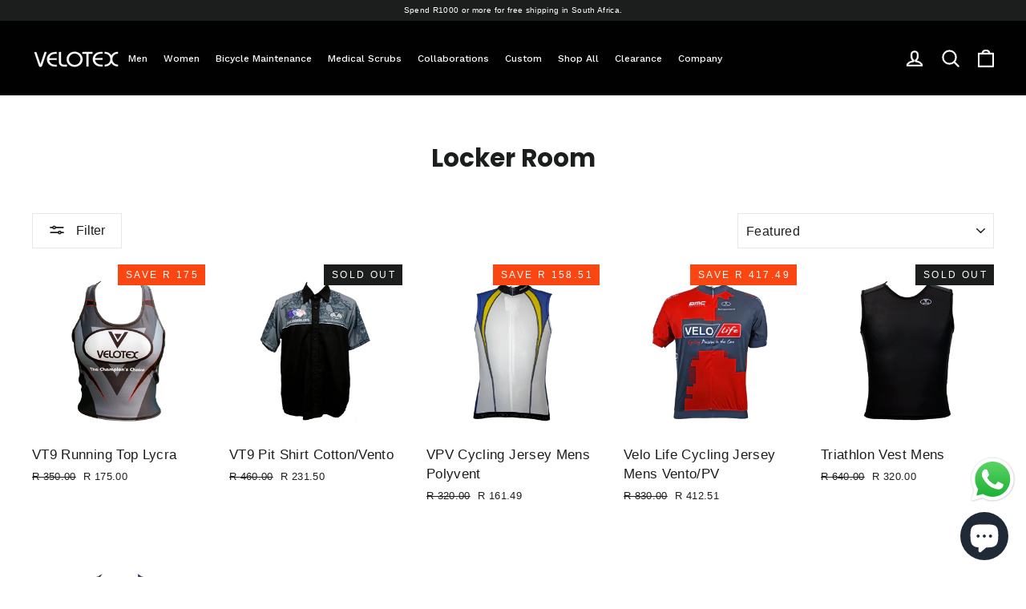

--- FILE ---
content_type: text/html; charset=utf-8
request_url: https://velotex.com/collections/b2g1free-2020?page=2
body_size: 39599
content:
<!doctype html>
<html class="no-js" lang="en" dir="ltr">
<head>
 <script type="application/vnd.locksmith+json" data-locksmith>{"version":"v256","locked":false,"initialized":true,"scope":"collection","access_granted":true,"access_denied":false,"requires_customer":false,"manual_lock":false,"remote_lock":false,"has_timeout":false,"remote_rendered":null,"hide_resource":false,"hide_links_to_resource":false,"transparent":true,"locks":{"all":[],"opened":[]},"keys":[],"keys_signature":"8860075010c3892f02f58fa5748fe64cab377f570b1f090903a74f6978f21055","state":{"template":"collection","theme":125513760883,"product":null,"collection":"b2g1free-2020","page":null,"blog":null,"article":null,"app":null},"now":1770058656,"path":"\/collections\/b2g1free-2020","locale_root_url":"\/","canonical_url":"https:\/\/velotex.com\/collections\/b2g1free-2020?page=2","customer_id":null,"customer_id_signature":"8860075010c3892f02f58fa5748fe64cab377f570b1f090903a74f6978f21055","cart":null}</script><script data-locksmith>!function(){undefined;!function(){var s=window.Locksmith={},e=document.querySelector('script[type="application/vnd.locksmith+json"]'),n=e&&e.innerHTML;if(s.state={},s.util={},s.loading=!1,n)try{s.state=JSON.parse(n)}catch(d){}if(document.addEventListener&&document.querySelector){var o,a,i,t=[76,79,67,75,83,77,73,84,72,49,49],c=function(){a=t.slice(0)},l="style",r=function(e){e&&27!==e.keyCode&&"click"!==e.type||(document.removeEventListener("keydown",r),document.removeEventListener("click",r),o&&document.body.removeChild(o),o=null)};c(),document.addEventListener("keyup",function(e){if(e.keyCode===a[0]){if(clearTimeout(i),a.shift(),0<a.length)return void(i=setTimeout(c,1e3));c(),r(),(o=document.createElement("div"))[l].width="50%",o[l].maxWidth="1000px",o[l].height="85%",o[l].border="1px rgba(0, 0, 0, 0.2) solid",o[l].background="rgba(255, 255, 255, 0.99)",o[l].borderRadius="4px",o[l].position="fixed",o[l].top="50%",o[l].left="50%",o[l].transform="translateY(-50%) translateX(-50%)",o[l].boxShadow="0 2px 5px rgba(0, 0, 0, 0.3), 0 0 100vh 100vw rgba(0, 0, 0, 0.5)",o[l].zIndex="2147483645";var t=document.createElement("textarea");t.value=JSON.stringify(JSON.parse(n),null,2),t[l].border="none",t[l].display="block",t[l].boxSizing="border-box",t[l].width="100%",t[l].height="100%",t[l].background="transparent",t[l].padding="22px",t[l].fontFamily="monospace",t[l].fontSize="14px",t[l].color="#333",t[l].resize="none",t[l].outline="none",t.readOnly=!0,o.appendChild(t),document.body.appendChild(o),t.addEventListener("click",function(e){e.stopImmediatePropagation()}),t.select(),document.addEventListener("keydown",r),document.addEventListener("click",r)}})}s.isEmbedded=-1!==window.location.search.indexOf("_ab=0&_fd=0&_sc=1"),s.path=s.state.path||window.location.pathname,s.basePath=s.state.locale_root_url.concat("/apps/locksmith").replace(/^\/\//,"/"),s.reloading=!1,s.util.console=window.console||{log:function(){},error:function(){}},s.util.makeUrl=function(e,t){var n,o=s.basePath+e,a=[],i=s.cache();for(n in i)a.push(n+"="+encodeURIComponent(i[n]));for(n in t)a.push(n+"="+encodeURIComponent(t[n]));return s.state.customer_id&&(a.push("customer_id="+encodeURIComponent(s.state.customer_id)),a.push("customer_id_signature="+encodeURIComponent(s.state.customer_id_signature))),o+=(-1===o.indexOf("?")?"?":"&")+a.join("&")},s._initializeCallbacks=[],s.on=function(e,t){if("initialize"!==e)throw'Locksmith.on() currently only supports the "initialize" event';s._initializeCallbacks.push(t)},s.initializeSession=function(e){if(!s.isEmbedded){var t=!1,n=!0,o=!0;(e=e||{}).silent&&(o=n=!(t=!0)),s.ping({silent:t,spinner:n,reload:o,callback:function(){s._initializeCallbacks.forEach(function(e){e()})}})}},s.cache=function(e){var t={};try{var n=function a(e){return(document.cookie.match("(^|; )"+e+"=([^;]*)")||0)[2]};t=JSON.parse(decodeURIComponent(n("locksmith-params")||"{}"))}catch(d){}if(e){for(var o in e)t[o]=e[o];document.cookie="locksmith-params=; expires=Thu, 01 Jan 1970 00:00:00 GMT; path=/",document.cookie="locksmith-params="+encodeURIComponent(JSON.stringify(t))+"; path=/"}return t},s.cache.cart=s.state.cart,s.cache.cartLastSaved=null,s.params=s.cache(),s.util.reload=function(){s.reloading=!0;try{window.location.href=window.location.href.replace(/#.*/,"")}catch(d){s.util.console.error("Preferred reload method failed",d),window.location.reload()}},s.cache.saveCart=function(e){if(!s.cache.cart||s.cache.cart===s.cache.cartLastSaved)return e?e():null;var t=s.cache.cartLastSaved;s.cache.cartLastSaved=s.cache.cart,fetch("/cart/update.js",{method:"POST",headers:{"Content-Type":"application/json",Accept:"application/json"},body:JSON.stringify({attributes:{locksmith:s.cache.cart}})}).then(function(e){if(!e.ok)throw new Error("Cart update failed: "+e.status);return e.json()}).then(function(){e&&e()})["catch"](function(e){if(s.cache.cartLastSaved=t,!s.reloading)throw e})},s.util.spinnerHTML='<style>body{background:#FFF}@keyframes spin{from{transform:rotate(0deg)}to{transform:rotate(360deg)}}#loading{display:flex;width:100%;height:50vh;color:#777;align-items:center;justify-content:center}#loading .spinner{display:block;animation:spin 600ms linear infinite;position:relative;width:50px;height:50px}#loading .spinner-ring{stroke:currentColor;stroke-dasharray:100%;stroke-width:2px;stroke-linecap:round;fill:none}</style><div id="loading"><div class="spinner"><svg width="100%" height="100%"><svg preserveAspectRatio="xMinYMin"><circle class="spinner-ring" cx="50%" cy="50%" r="45%"></circle></svg></svg></div></div>',s.util.clobberBody=function(e){document.body.innerHTML=e},s.util.clobberDocument=function(e){e.responseText&&(e=e.responseText),document.documentElement&&document.removeChild(document.documentElement);var t=document.open("text/html","replace");t.writeln(e),t.close(),setTimeout(function(){var e=t.querySelector("[autofocus]");e&&e.focus()},100)},s.util.serializeForm=function(e){if(e&&"FORM"===e.nodeName){var t,n,o={};for(t=e.elements.length-1;0<=t;t-=1)if(""!==e.elements[t].name)switch(e.elements[t].nodeName){case"INPUT":switch(e.elements[t].type){default:case"text":case"hidden":case"password":case"button":case"reset":case"submit":o[e.elements[t].name]=e.elements[t].value;break;case"checkbox":case"radio":e.elements[t].checked&&(o[e.elements[t].name]=e.elements[t].value);break;case"file":}break;case"TEXTAREA":o[e.elements[t].name]=e.elements[t].value;break;case"SELECT":switch(e.elements[t].type){case"select-one":o[e.elements[t].name]=e.elements[t].value;break;case"select-multiple":for(n=e.elements[t].options.length-1;0<=n;n-=1)e.elements[t].options[n].selected&&(o[e.elements[t].name]=e.elements[t].options[n].value)}break;case"BUTTON":switch(e.elements[t].type){case"reset":case"submit":case"button":o[e.elements[t].name]=e.elements[t].value}}return o}},s.util.on=function(e,i,s,t){t=t||document;var c="locksmith-"+e+i,n=function(e){var t=e.target,n=e.target.parentElement,o=t&&t.className&&(t.className.baseVal||t.className)||"",a=n&&n.className&&(n.className.baseVal||n.className)||"";("string"==typeof o&&-1!==o.split(/\s+/).indexOf(i)||"string"==typeof a&&-1!==a.split(/\s+/).indexOf(i))&&!e[c]&&(e[c]=!0,s(e))};t.attachEvent?t.attachEvent(e,n):t.addEventListener(e,n,!1)},s.util.enableActions=function(e){s.util.on("click","locksmith-action",function(e){e.preventDefault();var t=e.target;t.dataset.confirmWith&&!confirm(t.dataset.confirmWith)||(t.disabled=!0,t.innerText=t.dataset.disableWith,s.post("/action",t.dataset.locksmithParams,{spinner:!1,type:"text",success:function(e){(e=JSON.parse(e.responseText)).message&&alert(e.message),s.util.reload()}}))},e)},s.util.inject=function(e,t){var n=["data","locksmith","append"];if(-1!==t.indexOf(n.join("-"))){var o=document.createElement("div");o.innerHTML=t,e.appendChild(o)}else e.innerHTML=t;var a,i,s=e.querySelectorAll("script");for(i=0;i<s.length;++i){a=s[i];var c=document.createElement("script");if(a.type&&(c.type=a.type),a.src)c.src=a.src;else{var l=document.createTextNode(a.innerHTML);c.appendChild(l)}e.appendChild(c)}var r=e.querySelector("[autofocus]");r&&r.focus()},s.post=function(e,t,n){!1!==(n=n||{}).spinner&&s.util.clobberBody(s.util.spinnerHTML);var o={};n.container===document?(o.layout=1,n.success=function(e){s.util.clobberDocument(e)}):n.container&&(o.layout=0,n.success=function(e){var t=document.getElementById(n.container);s.util.inject(t,e),t.id===t.firstChild.id&&t.parentElement.replaceChild(t.firstChild,t)}),n.form_type&&(t.form_type=n.form_type),n.include_layout_classes!==undefined&&(t.include_layout_classes=n.include_layout_classes),n.lock_id!==undefined&&(t.lock_id=n.lock_id),s.loading=!0;var a=s.util.makeUrl(e,o),i="json"===n.type||"text"===n.type;fetch(a,{method:"POST",headers:{"Content-Type":"application/json",Accept:i?"application/json":"text/html"},body:JSON.stringify(t)}).then(function(e){if(!e.ok)throw new Error("Request failed: "+e.status);return e.text()}).then(function(e){var t=n.success||s.util.clobberDocument;t(i?{responseText:e}:e)})["catch"](function(e){if(!s.reloading)if("dashboard.weglot.com"!==window.location.host){if(!n.silent)throw alert("Something went wrong! Please refresh and try again."),e;console.error(e)}else console.error(e)})["finally"](function(){s.loading=!1})},s.postResource=function(e,t){e.path=s.path,e.search=window.location.search,e.state=s.state,e.passcode&&(e.passcode=e.passcode.trim()),e.email&&(e.email=e.email.trim()),e.state.cart=s.cache.cart,e.locksmith_json=s.jsonTag,e.locksmith_json_signature=s.jsonTagSignature,s.post("/resource",e,t)},s.ping=function(e){if(!s.isEmbedded){e=e||{};var t=function(){e.reload?s.util.reload():"function"==typeof e.callback&&e.callback()};s.post("/ping",{path:s.path,search:window.location.search,state:s.state},{spinner:!!e.spinner,silent:"undefined"==typeof e.silent||e.silent,type:"text",success:function(e){e&&e.responseText?((e=JSON.parse(e.responseText)).messages&&0<e.messages.length&&s.showMessages(e.messages),e.cart&&s.cache.cart!==e.cart?(s.cache.cart=e.cart,s.cache.saveCart(function(){t(),e.cart&&e.cart.match(/^.+:/)&&s.util.reload()})):t()):console.error("[Locksmith] Invalid result in ping callback:",e)}})}},s.timeoutMonitor=function(){var e=s.cache.cart;s.ping({callback:function(){e!==s.cache.cart||setTimeout(function(){s.timeoutMonitor()},6e4)}})},s.showMessages=function(e){var t=document.createElement("div");t.style.position="fixed",t.style.left=0,t.style.right=0,t.style.bottom="-50px",t.style.opacity=0,t.style.background="#191919",t.style.color="#ddd",t.style.transition="bottom 0.2s, opacity 0.2s",t.style.zIndex=999999,t.innerHTML="        <style>          .locksmith-ab .locksmith-b { display: none; }          .locksmith-ab.toggled .locksmith-b { display: flex; }          .locksmith-ab.toggled .locksmith-a { display: none; }          .locksmith-flex { display: flex; flex-wrap: wrap; justify-content: space-between; align-items: center; padding: 10px 20px; }          .locksmith-message + .locksmith-message { border-top: 1px #555 solid; }          .locksmith-message a { color: inherit; font-weight: bold; }          .locksmith-message a:hover { color: inherit; opacity: 0.8; }          a.locksmith-ab-toggle { font-weight: inherit; text-decoration: underline; }          .locksmith-text { flex-grow: 1; }          .locksmith-cta { flex-grow: 0; text-align: right; }          .locksmith-cta button { transform: scale(0.8); transform-origin: left; }          .locksmith-cta > * { display: block; }          .locksmith-cta > * + * { margin-top: 10px; }          .locksmith-message a.locksmith-close { flex-grow: 0; text-decoration: none; margin-left: 15px; font-size: 30px; font-family: monospace; display: block; padding: 2px 10px; }                    @media screen and (max-width: 600px) {            .locksmith-wide-only { display: none !important; }            .locksmith-flex { padding: 0 15px; }            .locksmith-flex > * { margin-top: 5px; margin-bottom: 5px; }            .locksmith-cta { text-align: left; }          }                    @media screen and (min-width: 601px) {            .locksmith-narrow-only { display: none !important; }          }        </style>      "+e.map(function(e){return'<div class="locksmith-message">'+e+"</div>"}).join(""),document.body.appendChild(t),document.body.style.position="relative",document.body.parentElement.style.paddingBottom=t.offsetHeight+"px",setTimeout(function(){t.style.bottom=0,t.style.opacity=1},50),s.util.on("click","locksmith-ab-toggle",function(e){e.preventDefault();for(var t=e.target.parentElement;-1===t.className.split(" ").indexOf("locksmith-ab");)t=t.parentElement;-1!==t.className.split(" ").indexOf("toggled")?t.className=t.className.replace("toggled",""):t.className=t.className+" toggled"}),s.util.enableActions(t)}}()}();</script>
      <script data-locksmith>Locksmith.cache.cart=null</script>

  <script data-locksmith>Locksmith.jsonTag="{\"version\":\"v256\",\"locked\":false,\"initialized\":true,\"scope\":\"collection\",\"access_granted\":true,\"access_denied\":false,\"requires_customer\":false,\"manual_lock\":false,\"remote_lock\":false,\"has_timeout\":false,\"remote_rendered\":null,\"hide_resource\":false,\"hide_links_to_resource\":false,\"transparent\":true,\"locks\":{\"all\":[],\"opened\":[]},\"keys\":[],\"keys_signature\":\"8860075010c3892f02f58fa5748fe64cab377f570b1f090903a74f6978f21055\",\"state\":{\"template\":\"collection\",\"theme\":125513760883,\"product\":null,\"collection\":\"b2g1free-2020\",\"page\":null,\"blog\":null,\"article\":null,\"app\":null},\"now\":1770058656,\"path\":\"\\\/collections\\\/b2g1free-2020\",\"locale_root_url\":\"\\\/\",\"canonical_url\":\"https:\\\/\\\/velotex.com\\\/collections\\\/b2g1free-2020?page=2\",\"customer_id\":null,\"customer_id_signature\":\"8860075010c3892f02f58fa5748fe64cab377f570b1f090903a74f6978f21055\",\"cart\":null}";Locksmith.jsonTagSignature="e71f8ac3b34b98a40d451fe7caa44bba17f1face015f512b8a636bee57e57a05"</script>





<link rel="preconnect" href="https://cdn.beae.com" crossorigin />
<link rel="dns-prefetch" href="https://cdn.beae.com" />

<style type="text/css" class="beae-theme-helper">
 .beae-cart-popup {
    display: grid;
    position: fixed;
    inset: 0;
    z-index: 9999999;
    align-content: center;
    padding: 5px;
    justify-content: center;
    align-items: center;
    justify-items: center;
}

.beae-cart-popup::before {content: ' ';position: absolute;background: #e5e5e5b3;inset: 0;}
 .beae-ajax-loading{
 	cursor:not-allowed;
   pointer-events: none;
   opacity: 0.6;
  }


  #beae-toast {
  visibility: hidden;
  max-width: 50px;
  min-height: 50px;
  margin: auto;
  background-color: #333;
  color: #fff;
  text-align: center;
  border-radius: 2px;
  position: fixed;
  z-index: 999999;
  left: 0;
  right: 0;
  bottom: 30px;
  font-size: 17px;
  display: grid;
  grid-template-columns: 50px auto;
  align-items: center;
  justify-content: start;
  align-content: center;
  justify-items: start;
}
#beae-toast.beae-toast-show {
  visibility: visible;
  -webkit-animation: beaeFadein 0.5s, beaeExpand 0.5s 0.5s, beaeStay 3s 1s, beaeShrink 0.5s 2s, beaeFadeout 0.5s 2.5s;
  animation: beaeFadein 0.5s, beaeExpand 0.5s 0.5s, beaeStay 3s 1s, beaeShrink 0.5s 4s, beaeFadeout 0.5s 4.5s;
}
#beae-toast #beae-toast-icon {
  width: 50px;
  height: 100%;
  /* float: left; */
  /* padding-top: 16px; */
  /* padding-bottom: 16px; */
  box-sizing: border-box;
  background-color: #111;
  color: #fff;
  padding: 5px;
}
#beae-toast .beae-toast-icon-svg {
  width: 100%;
  height: 100%;
  display: block;
  position: relative;
  vertical-align: middle;
  margin: auto;
  text-align: center;
  /* padding: 5px; */
}
#beae-toast #beae-toast-desc {
  color: #fff;
  padding: 16px;
  overflow: hidden;
  white-space: nowrap;
}

@-webkit-keyframes beaeFadein {
  from {
    bottom: 0;
    opacity: 0;
  }
  to {
    bottom: 30px;
    opacity: 1;
  }
}
@keyframes fadein {
  from {
    bottom: 0;
    opacity: 0;
  }
  to {
    bottom: 30px;
    opacity: 1;
  }
}
@-webkit-keyframes beaeExpand {
  from {
    min-width: 50px;
  }
  to {
    min-width: var(--beae-max-width);
  }
}
@keyframes beaeExpand {
  from {
    min-width: 50px;
  }
  to {
    min-width: var(--beae-max-width);
  }
}
@-webkit-keyframes beaeStay {
  from {
    min-width: var(--beae-max-width);
  }
  to {
    min-width: var(--beae-max-width);
  }
}
@keyframes beaeStay {
  from {
    min-width: var(--beae-max-width);
  }
  to {
    min-width: var(--beae-max-width);
  }
}
@-webkit-keyframes beaeShrink {
  from {
    min-width: var(--beae-max-width);
  }
  to {
    min-width: 50px;
  }
}
@keyframes beaeShrink {
  from {
    min-width: var(--beae-max-width);
  }
  to {
    min-width: 50px;
  }
}
@-webkit-keyframes beaeFadeout {
  from {
    bottom: 30px;
    opacity: 1;
  }
  to {
    bottom: 60px;
    opacity: 0;
  }
}
@keyframes beaeFadeout {
  from {
    bottom: 30px;
    opacity: 1;
  }
  to {
    bottom: 60px;
    opacity: 0;
  }
}
</style>

<script type="text/javascript" id="beae-theme-helpers" async="async">
    window.BEAE = window.BEAE || {};
    (function(){this.configs = {
              ajax_cart: {
                enable: false
              },
              quickview: {
                enable: false
              }
              
            };
              this.configs.ajax_cart =  {};
          
      
      	this.customer = false;
      
        this.routes = {
            domain: 'https://velotex.com',
            root_url: '/',
            collections_url: '/collections',
            all_products_collection_url: '/collections/all',
            cart_url:'/cart',
            cart_add_url:'/cart/add',
            cart_change_url:'/cart/change',
            cart_clear_url: '/cart/clear',
            cart_update_url: '/cart/update',
            product_recommendations_url: '/recommendations/products'
        };
        this.queryParams = {};
        if (window.location.search.length) {
            new URLSearchParams(window.location.search).forEach((value,key)=>{
                this.queryParams[key] = value;
            })
        }
        this.money_format  = "R {{amount}}",
        this.money_with_currency_format = "R {{amount}} ZAR",
        this.formatMoney = function(t, e) {
            function n(t, e) {
                return void 0 === t ? e : t
            }
            function o(t, e, o, i) {
                if (e = n(e, 2),
                o = n(o, ","),
                i = n(i, "."),
                isNaN(t) || null == t)
                    return 0;
                var r = (t = (t / 100).toFixed(e)).split(".");
                return r[0].replace(/(\d)(?=(\d\d\d)+(?!\d))/g, "$1" + o) + (r[1] ? i + r[1] : "")
            }
            "string" == typeof t && (t = t.replace(".", ""));
            var i = ""
            , r = /\{\{\s*(\w+)\s*\}\}/
            , a = e || (false ? this.money_with_currency_format : this.money_format);
            switch (a.match(r)[1]) {
            case "amount":
                i = o(t, 2);
                break;
            case "amount_no_decimals":
                i = o(t, 0);
                break;
            case "amount_with_comma_separator":
                i = o(t, 2, ".", ",");
                break;
            case "amount_with_space_separator":
                i = o(t, 2, " ", ",");
                break;
            case "amount_with_period_and_space_separator":
                i = o(t, 2, " ", ".");
                break;
            case "amount_no_decimals_with_comma_separator":
                i = o(t, 0, ".", ",");
                break;
            case "amount_no_decimals_with_space_separator":
                i = o(t, 0, " ");
                break;
            case "amount_with_apostrophe_separator":
                i = o(t, 2, "'", ".")
            }
            return a.replace(r, i)
        }
        this.resizeImage = function(t, r) {
            try {
				if (t.indexOf('cdn.shopify.com') === -1)
					return t;
                if (!r || "original" == r ||  "full" == r || "master" == r)
                    return t;
                var o = t.match(/\.(jpg|jpeg|gif|png|bmp|bitmap|tiff|tif)((\#[0-9a-z\-]+)?(\?v=.*)?)?$/igm);
		        if (null == o)
		            return null;
		        var i = t.split(o[0])
		          , x = o[0];
		        return i[0] + "_" + r + x;
            } catch (o) {
                return t
            }
        },
        this.getProduct = function(handle){
          if(!handle)
          {
            return false;
          }
          let endpoint = (this.routes.root_url  === '/' ? '' : this.routes.root_url ) + '/products/' + handle + '.js'
          if(window.BEAE_LIVE)
          {
          	endpoint = '/shop/builder/ajax/beae-proxy/products/' + handle;
          }
          return  window.fetch(endpoint,{
            headers: {
              'Content-Type' : 'application/json'
            }
          })
          .then(res=> res.json());
          
        }
    }).bind(window.BEAE)();
</script>
    

         
<script type="text/javascript" src="https://cdn.beae.com/vendors/js-v2/jquery.min.js" defer></script>


  <meta charset="utf-8">
  <meta http-equiv="X-UA-Compatible" content="IE=edge,chrome=1">
  <meta name="viewport" content="width=device-width,initial-scale=1">
  <meta name="theme-color" content="#1c1d1d">
  <link rel="canonical" href="https://velotex.com/collections/b2g1free-2020?page=2">
  <link rel="preconnect" href="https://cdn.shopify.com" crossorigin>
  <link rel="preconnect" href="https://fonts.shopifycdn.com" crossorigin>
  <link rel="dns-prefetch" href="https://productreviews.shopifycdn.com">
  <link rel="dns-prefetch" href="https://ajax.googleapis.com">
  <link rel="dns-prefetch" href="https://maps.googleapis.com">
  <link rel="dns-prefetch" href="https://maps.gstatic.com"><link rel="shortcut icon" href="//velotex.com/cdn/shop/files/favicon_32x32.png?v=1738931322" type="image/png" /><title>Locker Room
&ndash; Page 2
&ndash; VeloteX
</title>
<meta name="description" content="Regrettably no refunds on clearance merchandise.">
<meta property="og:site_name" content="VeloteX">
  <meta property="og:url" content="https://velotex.com/collections/b2g1free-2020?page=2"><meta property="og:title" content="Locker Room">
<meta property="og:type" content="website">
<meta property="og:description" content="Regrettably no refunds on clearance merchandise.">
<meta property="og:image" content="http://velotex.com/cdn/shop/collections/Velotex_Mens_running_Range_Menu_Image_5.png?v=1695118040">
<meta property="og:image:secure_url" content="https://velotex.com/cdn/shop/collections/Velotex_Mens_running_Range_Menu_Image_5.png?v=1695118040">
<meta property="og:image:width" content="1080">
    <meta property="og:image:height" content="1080"><meta name="twitter:site" content="@VelotexSA">
  <meta name="twitter:card" content="summary_large_image"><meta name="twitter:title" content="Locker Room">
<meta name="twitter:description" content="Regrettably no refunds on clearance merchandise.">
<style data-shopify>@font-face {
  font-family: Poppins;
  font-weight: 700;
  font-style: normal;
  font-display: swap;
  src: url("//velotex.com/cdn/fonts/poppins/poppins_n7.56758dcf284489feb014a026f3727f2f20a54626.woff2") format("woff2"),
       url("//velotex.com/cdn/fonts/poppins/poppins_n7.f34f55d9b3d3205d2cd6f64955ff4b36f0cfd8da.woff") format("woff");
}

  

  
  
  
</style><link href="//velotex.com/cdn/shop/t/14/assets/theme.css?v=59771745390600737781739170485" rel="stylesheet" type="text/css" media="all" />
<style data-shopify>:root {
    --typeHeaderPrimary: Poppins;
    --typeHeaderFallback: sans-serif;
    --typeHeaderSize: 31px;
    --typeHeaderWeight: 700;
    --typeHeaderLineHeight: 1.2;
    --typeHeaderSpacing: 0.0em;

    --typeBasePrimary:Helvetica;
    --typeBaseFallback:Arial, sans-serif;
    --typeBaseSize: 14px;
    --typeBaseWeight: 400;
    --typeBaseLineHeight: 1.6;
    --typeBaseSpacing: 0.025em;

    --iconWeight: 5px;
    --iconLinecaps: round;
  }

  
.collection-hero__content:before,
  .hero__image-wrapper:before,
  .hero__media:before {
    background-image: linear-gradient(to bottom, rgba(0, 0, 0, 0.1) 0%, rgba(0, 0, 0, 0.1) 40%, rgba(0, 0, 0, 0.62) 100%);
  }

  .skrim__item-content .skrim__overlay:after {
    background-image: linear-gradient(to bottom, rgba(0, 0, 0, 0.1) 30%, rgba(0, 0, 0, 0.62) 100%);
  }

  .placeholder-content {
    background-image: linear-gradient(100deg, #ffffff 40%, #f7f7f7 63%, #ffffff 79%);
  }</style><script>
    document.documentElement.className = document.documentElement.className.replace('no-js', 'js');

    window.theme = window.theme || {};
    theme.routes = {
      home: "/",
      cart: "/cart.js",
      cartPage: "/cart",
      cartAdd: "/cart/add.js",
      cartChange: "/cart/change.js",
      search: "/search"
    };
    theme.strings = {
      soldOut: "Sold Out",
      unavailable: "Unavailable",
      inStockLabel: "In stock, ready to ship",
      oneStockLabel: "Low stock - [count] item left",
      otherStockLabel: "Low stock - [count] items left",
      willNotShipUntil: "Ready to ship [date]",
      willBeInStockAfter: "Back in stock [date]",
      waitingForStock: "Inventory on the way",
      cartSavings: "You're saving [savings]",
      cartEmpty: "Your cart is currently empty.",
      cartTermsConfirmation: "You must agree with the terms and conditions of sales to check out",
      searchCollections: "Collections:",
      searchPages: "Pages:",
      searchArticles: "Articles:",
      maxQuantity: "You can only have [quantity] of [title] in your cart."
    };
    theme.settings = {
      cartType: "page",
      isCustomerTemplate: false,
      moneyFormat: "R {{amount}}",
      predictiveSearch: true,
      predictiveSearchType: "product,article,page,collection",
      quickView: true,
      themeName: 'Motion',
      themeVersion: "10.2.0"
    };
  </script>

  <script>window.performance && window.performance.mark && window.performance.mark('shopify.content_for_header.start');</script><meta name="google-site-verification" content="o_eXrgWlxekLBmGuCdNLs199QlivTWf9yzhJk-EUeok">
<meta id="shopify-digital-wallet" name="shopify-digital-wallet" content="/3118530675/digital_wallets/dialog">
<link rel="alternate" type="application/atom+xml" title="Feed" href="/collections/b2g1free-2020.atom" />
<link rel="prev" href="/collections/b2g1free-2020?page=1">
<link rel="next" href="/collections/b2g1free-2020?page=3">
<link rel="alternate" hreflang="x-default" href="https://velotex.com/collections/b2g1free-2020?page=2">
<link rel="alternate" hreflang="en" href="https://velotex.com/collections/b2g1free-2020?page=2">
<link rel="alternate" hreflang="en-NA" href="https://velotex.com/en-na/collections/b2g1free-2020?page=2">
<link rel="alternate" hreflang="en-NL" href="https://velotex.com/en-nl/collections/b2g1free-2020?page=2">
<link rel="alternate" type="application/json+oembed" href="https://velotex.com/collections/b2g1free-2020.oembed?page=2">
<script async="async" src="/checkouts/internal/preloads.js?locale=en-ZA"></script>
<script id="shopify-features" type="application/json">{"accessToken":"6d6450373c6c2c741054323d0dbca2e7","betas":["rich-media-storefront-analytics"],"domain":"velotex.com","predictiveSearch":true,"shopId":3118530675,"locale":"en"}</script>
<script>var Shopify = Shopify || {};
Shopify.shop = "velotex-com.myshopify.com";
Shopify.locale = "en";
Shopify.currency = {"active":"ZAR","rate":"1.0"};
Shopify.country = "ZA";
Shopify.theme = {"name":"Updated copy of Motion","id":125513760883,"schema_name":"Motion","schema_version":"10.2.0","theme_store_id":847,"role":"main"};
Shopify.theme.handle = "null";
Shopify.theme.style = {"id":null,"handle":null};
Shopify.cdnHost = "velotex.com/cdn";
Shopify.routes = Shopify.routes || {};
Shopify.routes.root = "/";</script>
<script type="module">!function(o){(o.Shopify=o.Shopify||{}).modules=!0}(window);</script>
<script>!function(o){function n(){var o=[];function n(){o.push(Array.prototype.slice.apply(arguments))}return n.q=o,n}var t=o.Shopify=o.Shopify||{};t.loadFeatures=n(),t.autoloadFeatures=n()}(window);</script>
<script id="shop-js-analytics" type="application/json">{"pageType":"collection"}</script>
<script defer="defer" async type="module" src="//velotex.com/cdn/shopifycloud/shop-js/modules/v2/client.init-shop-cart-sync_BN7fPSNr.en.esm.js"></script>
<script defer="defer" async type="module" src="//velotex.com/cdn/shopifycloud/shop-js/modules/v2/chunk.common_Cbph3Kss.esm.js"></script>
<script defer="defer" async type="module" src="//velotex.com/cdn/shopifycloud/shop-js/modules/v2/chunk.modal_DKumMAJ1.esm.js"></script>
<script type="module">
  await import("//velotex.com/cdn/shopifycloud/shop-js/modules/v2/client.init-shop-cart-sync_BN7fPSNr.en.esm.js");
await import("//velotex.com/cdn/shopifycloud/shop-js/modules/v2/chunk.common_Cbph3Kss.esm.js");
await import("//velotex.com/cdn/shopifycloud/shop-js/modules/v2/chunk.modal_DKumMAJ1.esm.js");

  window.Shopify.SignInWithShop?.initShopCartSync?.({"fedCMEnabled":true,"windoidEnabled":true});

</script>
<script>(function() {
  var isLoaded = false;
  function asyncLoad() {
    if (isLoaded) return;
    isLoaded = true;
    var urls = ["\/\/www.powr.io\/powr.js?powr-token=velotex-com.myshopify.com\u0026external-type=shopify\u0026shop=velotex-com.myshopify.com","\/\/www.powr.io\/powr.js?powr-token=velotex-com.myshopify.com\u0026external-type=shopify\u0026shop=velotex-com.myshopify.com"];
    for (var i = 0; i < urls.length; i++) {
      var s = document.createElement('script');
      s.type = 'text/javascript';
      s.async = true;
      s.src = urls[i];
      var x = document.getElementsByTagName('script')[0];
      x.parentNode.insertBefore(s, x);
    }
  };
  if(window.attachEvent) {
    window.attachEvent('onload', asyncLoad);
  } else {
    window.addEventListener('load', asyncLoad, false);
  }
})();</script>
<script id="__st">var __st={"a":3118530675,"offset":7200,"reqid":"c98ce181-fe39-4192-a61c-1d3b318fee67-1770058655","pageurl":"velotex.com\/collections\/b2g1free-2020?page=2","u":"1aa032b42b26","p":"collection","rtyp":"collection","rid":156110487667};</script>
<script>window.ShopifyPaypalV4VisibilityTracking = true;</script>
<script id="captcha-bootstrap">!function(){'use strict';const t='contact',e='account',n='new_comment',o=[[t,t],['blogs',n],['comments',n],[t,'customer']],c=[[e,'customer_login'],[e,'guest_login'],[e,'recover_customer_password'],[e,'create_customer']],r=t=>t.map((([t,e])=>`form[action*='/${t}']:not([data-nocaptcha='true']) input[name='form_type'][value='${e}']`)).join(','),a=t=>()=>t?[...document.querySelectorAll(t)].map((t=>t.form)):[];function s(){const t=[...o],e=r(t);return a(e)}const i='password',u='form_key',d=['recaptcha-v3-token','g-recaptcha-response','h-captcha-response',i],f=()=>{try{return window.sessionStorage}catch{return}},m='__shopify_v',_=t=>t.elements[u];function p(t,e,n=!1){try{const o=window.sessionStorage,c=JSON.parse(o.getItem(e)),{data:r}=function(t){const{data:e,action:n}=t;return t[m]||n?{data:e,action:n}:{data:t,action:n}}(c);for(const[e,n]of Object.entries(r))t.elements[e]&&(t.elements[e].value=n);n&&o.removeItem(e)}catch(o){console.error('form repopulation failed',{error:o})}}const l='form_type',E='cptcha';function T(t){t.dataset[E]=!0}const w=window,h=w.document,L='Shopify',v='ce_forms',y='captcha';let A=!1;((t,e)=>{const n=(g='f06e6c50-85a8-45c8-87d0-21a2b65856fe',I='https://cdn.shopify.com/shopifycloud/storefront-forms-hcaptcha/ce_storefront_forms_captcha_hcaptcha.v1.5.2.iife.js',D={infoText:'Protected by hCaptcha',privacyText:'Privacy',termsText:'Terms'},(t,e,n)=>{const o=w[L][v],c=o.bindForm;if(c)return c(t,g,e,D).then(n);var r;o.q.push([[t,g,e,D],n]),r=I,A||(h.body.append(Object.assign(h.createElement('script'),{id:'captcha-provider',async:!0,src:r})),A=!0)});var g,I,D;w[L]=w[L]||{},w[L][v]=w[L][v]||{},w[L][v].q=[],w[L][y]=w[L][y]||{},w[L][y].protect=function(t,e){n(t,void 0,e),T(t)},Object.freeze(w[L][y]),function(t,e,n,w,h,L){const[v,y,A,g]=function(t,e,n){const i=e?o:[],u=t?c:[],d=[...i,...u],f=r(d),m=r(i),_=r(d.filter((([t,e])=>n.includes(e))));return[a(f),a(m),a(_),s()]}(w,h,L),I=t=>{const e=t.target;return e instanceof HTMLFormElement?e:e&&e.form},D=t=>v().includes(t);t.addEventListener('submit',(t=>{const e=I(t);if(!e)return;const n=D(e)&&!e.dataset.hcaptchaBound&&!e.dataset.recaptchaBound,o=_(e),c=g().includes(e)&&(!o||!o.value);(n||c)&&t.preventDefault(),c&&!n&&(function(t){try{if(!f())return;!function(t){const e=f();if(!e)return;const n=_(t);if(!n)return;const o=n.value;o&&e.removeItem(o)}(t);const e=Array.from(Array(32),(()=>Math.random().toString(36)[2])).join('');!function(t,e){_(t)||t.append(Object.assign(document.createElement('input'),{type:'hidden',name:u})),t.elements[u].value=e}(t,e),function(t,e){const n=f();if(!n)return;const o=[...t.querySelectorAll(`input[type='${i}']`)].map((({name:t})=>t)),c=[...d,...o],r={};for(const[a,s]of new FormData(t).entries())c.includes(a)||(r[a]=s);n.setItem(e,JSON.stringify({[m]:1,action:t.action,data:r}))}(t,e)}catch(e){console.error('failed to persist form',e)}}(e),e.submit())}));const S=(t,e)=>{t&&!t.dataset[E]&&(n(t,e.some((e=>e===t))),T(t))};for(const o of['focusin','change'])t.addEventListener(o,(t=>{const e=I(t);D(e)&&S(e,y())}));const B=e.get('form_key'),M=e.get(l),P=B&&M;t.addEventListener('DOMContentLoaded',(()=>{const t=y();if(P)for(const e of t)e.elements[l].value===M&&p(e,B);[...new Set([...A(),...v().filter((t=>'true'===t.dataset.shopifyCaptcha))])].forEach((e=>S(e,t)))}))}(h,new URLSearchParams(w.location.search),n,t,e,['guest_login'])})(!0,!0)}();</script>
<script integrity="sha256-4kQ18oKyAcykRKYeNunJcIwy7WH5gtpwJnB7kiuLZ1E=" data-source-attribution="shopify.loadfeatures" defer="defer" src="//velotex.com/cdn/shopifycloud/storefront/assets/storefront/load_feature-a0a9edcb.js" crossorigin="anonymous"></script>
<script data-source-attribution="shopify.dynamic_checkout.dynamic.init">var Shopify=Shopify||{};Shopify.PaymentButton=Shopify.PaymentButton||{isStorefrontPortableWallets:!0,init:function(){window.Shopify.PaymentButton.init=function(){};var t=document.createElement("script");t.src="https://velotex.com/cdn/shopifycloud/portable-wallets/latest/portable-wallets.en.js",t.type="module",document.head.appendChild(t)}};
</script>
<script data-source-attribution="shopify.dynamic_checkout.buyer_consent">
  function portableWalletsHideBuyerConsent(e){var t=document.getElementById("shopify-buyer-consent"),n=document.getElementById("shopify-subscription-policy-button");t&&n&&(t.classList.add("hidden"),t.setAttribute("aria-hidden","true"),n.removeEventListener("click",e))}function portableWalletsShowBuyerConsent(e){var t=document.getElementById("shopify-buyer-consent"),n=document.getElementById("shopify-subscription-policy-button");t&&n&&(t.classList.remove("hidden"),t.removeAttribute("aria-hidden"),n.addEventListener("click",e))}window.Shopify?.PaymentButton&&(window.Shopify.PaymentButton.hideBuyerConsent=portableWalletsHideBuyerConsent,window.Shopify.PaymentButton.showBuyerConsent=portableWalletsShowBuyerConsent);
</script>
<script data-source-attribution="shopify.dynamic_checkout.cart.bootstrap">document.addEventListener("DOMContentLoaded",(function(){function t(){return document.querySelector("shopify-accelerated-checkout-cart, shopify-accelerated-checkout")}if(t())Shopify.PaymentButton.init();else{new MutationObserver((function(e,n){t()&&(Shopify.PaymentButton.init(),n.disconnect())})).observe(document.body,{childList:!0,subtree:!0})}}));
</script>

<script>window.performance && window.performance.mark && window.performance.mark('shopify.content_for_header.end');</script>

  <script src="//velotex.com/cdn/shop/t/14/assets/vendor-scripts-v14.js" defer="defer"></script><script src="//velotex.com/cdn/shop/t/14/assets/theme.js?v=127566320567172599011676620962" defer="defer"></script>

  <!-- "snippets/shogun-head.liquid" was not rendered, the associated app was uninstalled -->
<!-- BEGIN app block: shopify://apps/globo-mega-menu/blocks/app-embed/7a00835e-fe40-45a5-a615-2eb4ab697b58 -->
<link href="//cdn.shopify.com/extensions/019c08e6-4e57-7c02-a6cb-a27823536122/menufrontend-308/assets/main-navigation-styles.min.css" rel="stylesheet" type="text/css" media="all" />
<link href="//cdn.shopify.com/extensions/019c08e6-4e57-7c02-a6cb-a27823536122/menufrontend-308/assets/theme-styles.min.css" rel="stylesheet" type="text/css" media="all" />
<script type="text/javascript" hs-ignore data-cookieconsent="ignore" data-ccm-injected>
document.getElementsByTagName('html')[0].classList.add('globo-menu-loading');
window.GloboMenuConfig = window.GloboMenuConfig || {}
window.GloboMenuConfig.curLocale = "en";
window.GloboMenuConfig.shop = "velotex-com.myshopify.com";
window.GloboMenuConfig.GloboMenuLocale = "en";
window.GloboMenuConfig.locale = "en";
window.menuRootUrl = "";
window.GloboMenuCustomer = false;
window.GloboMenuAssetsUrl = 'https://cdn.shopify.com/extensions/019c08e6-4e57-7c02-a6cb-a27823536122/menufrontend-308/assets/';
window.GloboMenuFilesUrl = '//velotex.com/cdn/shop/files/';
window.GloboMenuLinklists = {"main-menu": [{'url' :"\/collections\/all", 'title': "Shop All"},{'url' :"\/pages\/dyo", 'title': "Custom"},{'url' :"\/", 'title': "Locker Room"},{'url' :"\/pages\/our-brands", 'title': "Our Brands"},{'url' :"\/collections\/all", 'title': "Event Merchandise"},{'url' :"https:\/\/b2b.stock2shop.com\/#\/", 'title': "B2B Store"},{'url' :"\/pages\/about-us", 'title': "About Us"},{'url' :"\/pages\/contact-us", 'title': "Contact Us"}],"footer": [{'url' :"\/pages\/about-us", 'title': "About Us"},{'url' :"\/pages\/collaborations", 'title': "Collaborations \u0026 Charities "},{'url' :"\/pages\/framex-family-dealers", 'title': "FrameX Family Dealers"},{'url' :"\/pages\/sizing-charts", 'title': "Sizing Charts"},{'url' :"\/pages\/technical-fabrics", 'title': "Technical Fabrics"},{'url' :"\/pages\/careers", 'title': "Careers"},{'url' :"\/pages\/privacy-policy", 'title': "Privacy Policy"},{'url' :"\/pages\/terms-conditions", 'title': "Terms \u0026 Conditions"},{'url' :"\/policies\/terms-of-service", 'title': "Terms of Service"},{'url' :"\/policies\/refund-policy", 'title': "Refund policy"},{'url' :"\/pages\/shipping-returns", 'title': "Shipping \u0026 Returns"},{'url' :"\/pages\/contact-us", 'title': "Contact Us"}],"xanu-trial": [{'url' :"\/pages\/sizing-charts", 'title': "Xanu Size Chart "},{'url' :"\/pages\/global-velotex-technical-luxury-scrubs-feedback", 'title': "Feedback \u0026 Comments"}],"services": [{'url' :"\/pages\/corporate-wardrobes", 'title': "Corporate Wardrobes"},{'url' :"\/pages\/mc-sound-media", 'title': "MC, Sound \u0026 Media"},{'url' :"\/pages\/genesis-printing", 'title': "Sublimation \u0026 Branding"},{'url' :"\/pages\/jnb-sportswear", 'title': "CMT  Sportswear"}],"customer-account-main-menu": [{'url' :"\/", 'title': "Shop"},{'url' :"https:\/\/shopify.com\/3118530675\/account\/orders?locale=en\u0026region_country=ZA", 'title': "Orders"}]}
window.GloboMenuConfig.is_app_embedded = true;
window.showAdsInConsole = true;
</script>

<script hs-ignore data-cookieconsent="ignore" data-ccm-injected type="text/javascript">
  window.GloboMenus = window.GloboMenus || [];
  var menuKey = 31170;
  window.GloboMenus[menuKey] = window.GloboMenus[menuKey] || {};
  window.GloboMenus[menuKey].id = menuKey;window.GloboMenus[menuKey].replacement = {"type":"auto"};window.GloboMenus[menuKey].type = "main";
  window.GloboMenus[menuKey].schedule = {"enable":false,"from":"0","to":"0"};
  window.GloboMenus[menuKey].settings ={"font":{"tab_fontsize":"12","menu_fontsize":"12","tab_fontfamily":"Work Sans","tab_fontweight":"500","menu_fontfamily":"Work Sans","menu_fontweight":"500","tab_fontfamily_2":"Lato","menu_fontfamily_2":"Lato","submenu_text_fontsize":"12","tab_fontfamily_custom":false,"menu_fontfamily_custom":false,"submenu_text_fontfamily":"Work Sans","submenu_text_fontweight":"400","submenu_heading_fontsize":"12","submenu_text_fontfamily_2":"Arimo","submenu_heading_fontfamily":"Work Sans","submenu_heading_fontweight":"600","submenu_description_fontsize":"12","submenu_heading_fontfamily_2":"Bitter","submenu_description_fontfamily":"Work Sans","submenu_description_fontweight":"400","submenu_text_fontfamily_custom":false,"submenu_description_fontfamily_2":"Indie Flower","submenu_heading_fontfamily_custom":false,"submenu_description_fontfamily_custom":false},"color":{"menu_text":"#ffffff","menu_border":"#0f0f0f","submenu_text":"rgba(209, 209, 209, 1)","atc_text_color":"#FFFFFF","submenu_border":"rgba(17, 17, 17, 1)","menu_background":"#000000","menu_text_hover":"rgba(209, 209, 209, 1)","sale_text_color":"#ffffff","submenu_heading":"rgba(255, 255, 255, 1)","tab_heading_color":"rgba(255, 255, 255, 1)","soldout_text_color":"#757575","submenu_background":"rgba(17, 17, 17, 1)","submenu_text_hover":"rgba(255, 255, 255, 1)","submenu_description":"rgba(209, 209, 209, 1)","atc_background_color":"#1F1F1F","atc_text_color_hover":"#FFFFFF","tab_background_hover":"#d9d9d9","menu_background_hover":"rgba(0, 0, 0, 1)","sale_background_color":"#ec523e","soldout_background_color":"#d5d5d5","tab_heading_active_color":"#000000","submenu_description_hover":"rgba(209, 209, 209, 1)","atc_background_color_hover":"#000000"},"general":{"align":"center","login":false,"border":false,"logout":false,"search":false,"account":false,"trigger":"hover","register":false,"atcButton":false,"max_width":null,"indicators":false,"responsive":"768","transition":"fade","orientation":"horizontal","menu_padding":"10","carousel_loop":true,"mobile_border":true,"mobile_trigger":"click_toggle","submenu_border":true,"tab_lineheight":"30","menu_lineheight":"30","lazy_load_enable":true,"transition_delay":"150","transition_speed":"300","submenu_max_width":"-2","carousel_auto_play":true,"dropdown_lineheight":"30","linklist_lineheight":"20","mobile_sticky_header":true,"desktop_sticky_header":true,"mobile_hide_linklist_submenu":false},"language":{"name":"Name","sale":"Sale","send":"Send","view":"View details","email":"Email","phone":"Phone Number","search":"Search for...","message":"Message","sold_out":"Sold out","add_to_cart":"Add to cart"}};
  window.GloboMenus[menuKey].itemsLength = 9;
</script><script type="template/html" id="globoMenu31170HTML"><ul class="gm-menu gm-menu-31170 gm-mobile-bordered gm-submenu-align-center gm-menu-trigger-hover gm-transition-fade" data-menu-id="31170" data-transition-speed="300" data-transition-delay="150">
<li data-gmmi="0" data-gmdi="0" class="gm-item gm-level-0 gm-has-submenu gm-submenu-dropdown gm-submenu-align-left"><a class="gm-target" title="Men"><span class="gm-text">Men</span></a><ul class="gm-submenu gm-dropdown gm-submenu-bordered gm-orientation-vertical ">
<li class="gm-item"><a class="gm-target" title="Bib Shorts &amp; Shorts" href="/collections/mens-bib-shorts-and-shorts"><span class="gm-text">Bib Shorts & Shorts</span></a>
</li>
<li class="gm-item"><a class="gm-target" title="Cycling Jerseys" href="/collections/mens-jerseys"><span class="gm-text">Cycling Jerseys</span></a>
</li>
<li class="gm-item"><a class="gm-target" title="Tops &amp; Jackets" href="/collections/mens-winter-jerseys"><span class="gm-text">Tops & Jackets</span></a>
</li></ul></li>

<li data-gmmi="1" data-gmdi="1" class="gm-item gm-level-0 gm-has-submenu gm-submenu-dropdown gm-submenu-align-left"><a class="gm-target" title="Women"><span class="gm-text">Women</span></a><ul class="gm-submenu gm-dropdown gm-submenu-bordered gm-orientation-vertical ">
<li class="gm-item"><a class="gm-target" title="Bib Shorts &amp; Shorts" href="/collections/womens-bib-shorts-shorts"><span class="gm-text">Bib Shorts & Shorts</span></a>
</li>
<li class="gm-item"><a class="gm-target" title="Cycling Jerseys" href="/collections/womens-jerseys"><span class="gm-text">Cycling Jerseys</span></a>
</li>
<li class="gm-item"><a class="gm-target" title="Tops &amp; Jackets" href="/collections/womens-winter-jerseys"><span class="gm-text">Tops & Jackets</span></a>
</li></ul></li>

<li data-gmmi="2" data-gmdi="2" class="gm-item gm-level-0 gm-has-submenu gm-submenu-dropdown gm-submenu-align-left"><a class="gm-target" title="Bicycle Maintenance"><span class="gm-text">Bicycle Maintenance</span></a><ul class="gm-submenu gm-dropdown gm-submenu-bordered gm-orientation-vertical ">
<li class="gm-item"><a class="gm-target" title="Weldtite" href="/collections/weldtite"><span class="gm-text">Weldtite</span></a>
</li>
<li class="gm-item"><a class="gm-target" title="FrameX" href="/collections/framex"><span class="gm-text">FrameX</span></a>
</li>
<li class="gm-item"><a class="gm-target" title="Decals" href="/collections/decals-1"><span class="gm-text">Decals</span></a>
</li>
<li class="gm-item"><a class="gm-target" title="Clearance" href="/collections/cycle-maintenance-clearance"><span class="gm-text">Clearance</span></a>
</li></ul></li>

<li data-gmmi="3" data-gmdi="3" class="gm-item gm-level-0 gm-has-submenu gm-submenu-dropdown gm-submenu-align-left"><a class="gm-target" title="Medical Scrubs"><span class="gm-text">Medical Scrubs</span></a><ul class="gm-submenu gm-dropdown gm-submenu-bordered gm-orientation-vertical ">
<li class="gm-item"><a class="gm-target" title="Women&#39;s Scrubs" href="/collections/womens-scrubs"><span class="gm-text">Women's Scrubs</span></a>
</li>
<li class="gm-item"><a class="gm-target" title="Men&#39;s Scrubs" href="/collections/mens-medical-scrubs"><span class="gm-text">Men's Scrubs</span></a>
</li></ul></li>

<li data-gmmi="4" data-gmdi="4" class="gm-item gm-level-0 gm-has-submenu gm-submenu-mega gm-submenu-align-full"><a class="gm-target" title="Collaborations"><span class="gm-text">Collaborations</span></a><div 
      class="gm-submenu gm-mega gm-submenu-bordered" 
      style=""
    ><div style="" class="submenu-background"></div>
      <ul class="gm-grid">
<li class="gm-item gm-grid-item gmcol-3 gm-has-submenu"><ul style="--columns:1" class="gm-links">
<li class="gm-item gm-heading"><div class="gm-target" title="Event Partnerships"><span class="gm-text">Event Partnerships</span></div>
</li>
<li class="gm-item"><a class="gm-target" title="Ronde Van Riebeek" href="/collections/ronde-van-riebeek"><span class="gm-text">Ronde Van Riebeek</span></a>
</li>
<li class="gm-item"><a class="gm-target" title="Dirty DC" href="/collections/dirty-dc"><span class="gm-text">Dirty DC</span></a>
</li>
<li class="gm-item"><a class="gm-target" title="Barberton XCM" href="/collections/barberton-mtb-challenge"><span class="gm-text">Barberton XCM</span></a>
</li>
<li class="gm-item"><a class="gm-target" title="DisChem Ride for Sight" href="/collections/retina-sa"><span class="gm-text">DisChem Ride for Sight</span></a>
</li>
<li class="gm-item"><a class="gm-target" title="Everest Wealth Groot Trap" href="/collections/die-groot-trap"><span class="gm-text">Everest Wealth Groot Trap</span></a>
</li></ul>
</li>
<li class="gm-item gm-grid-item gmcol-3 gm-has-submenu"><ul style="--columns:1" class="gm-links">
<li class="gm-item gm-heading"><div class="gm-target" title="Official Merchandise"><span class="gm-text">Official Merchandise</span></div>
</li>
<li class="gm-item"><a class="gm-target" title="Trecastelli" href="/collections/trecastelli-tradizione-italiana"><span class="gm-text">Trecastelli</span></a>
</li>
<li class="gm-item"><a class="gm-target" title="Porsche Club Cape" href="/collections/cb-pcsa-cape"><span class="gm-text">Porsche Club Cape</span></a>
</li>
<li class="gm-item"><a class="gm-target" title="Legends of the Pedal" href="/pages/legends-of-the-pedal"><span class="gm-text">Legends of the Pedal</span></a>
</li>
<li class="gm-item"><a class="gm-target" title="Sub3" href="/collections/sub-3"><span class="gm-text">Sub3</span></a>
</li>
<li class="gm-item"><a class="gm-target" title="Dias Tavern" href="/collections/dias-tavern"><span class="gm-text">Dias Tavern</span></a>
</li></ul>
</li>
<li class="gm-item gm-grid-item gmcol-3 gm-has-submenu"><ul style="--columns:1" class="gm-links">
<li class="gm-item gm-heading"><div class="gm-target" title="Event Archives"><span class="gm-text">Event Archives</span></div>
</li>
<li class="gm-item"><a class="gm-target" title="Cape Town Cycle Tour" href="/collections/cape-town-cycle-tour"><span class="gm-text">Cape Town Cycle Tour</span></a>
</li>
<li class="gm-item"><a class="gm-target" title="Tour du Nord" href="/collections/tour-du-nord"><span class="gm-text">Tour du Nord</span></a>
</li>
<li class="gm-item"><a class="gm-target" title="In The Bunch" href="/collections/in-the-bunch"><span class="gm-text">In The Bunch</span></a>
</li>
<li class="gm-item"><a class="gm-target" title="Murludi Trail Run" href="/collections/murludi-trail-run-2022"><span class="gm-text">Murludi Trail Run</span></a>
</li>
<li class="gm-item"><a class="gm-target" title="Berge &amp; Dale" href="/collections/berge-dale"><span class="gm-text">Berge & Dale</span></a>
</li>
<li class="gm-item"><a class="gm-target" title="Satellite Classic" href="/collections/satellit-classic"><span class="gm-text">Satellite Classic</span></a>
</li>
<li class="gm-item"><a class="gm-target" title="Emperors Palace Classic" href="/collections/emperors-palace-classic"><span class="gm-text">Emperors Palace Classic</span></a>
</li>
<li class="gm-item"><a class="gm-target" title="Montecasino Classico" href="/collections/montecasino-classico"><span class="gm-text">Montecasino Classico</span></a>
</li>
<li class="gm-item"><a class="gm-target" title="Boland Gravel Monster" href="/collections/boland-gravel-monster"><span class="gm-text">Boland Gravel Monster</span></a>
</li>
<li class="gm-item"><a class="gm-target" title="Val de Vie MTB Expedition" href="/collections/val-de-vie-mtb-expedition"><span class="gm-text">Val de Vie MTB Expedition</span></a>
</li>
<li class="gm-item"><a class="gm-target" title="Tour du Cap" href="/collections/tour-du-cap"><span class="gm-text">Tour du Cap</span></a>
</li></ul>
</li>
<li class="gm-item gm-grid-item gmcol-3 gm-has-submenu"><ul style="--columns:1" class="gm-links">
<li class="gm-item gm-heading"><div class="gm-target" title="Merchandise Archives"><span class="gm-text">Merchandise Archives</span></div>
</li>
<li class="gm-item"><a class="gm-target" title="Porsche Club Central" href="/collections/pcsa-central"><span class="gm-text">Porsche Club Central</span></a>
</li>
<li class="gm-item"><a class="gm-target" title="Porsche Club KZN" href="/collections/cb-pcsa-kzn"><span class="gm-text">Porsche Club KZN</span></a>
</li></ul>
</li></ul>
    </div></li>

<li data-gmmi="5" data-gmdi="5" class="gm-item gm-level-0 gm-has-submenu gm-submenu-dropdown gm-submenu-align-left"><a class="gm-target" title="Custom"><span class="gm-text">Custom</span></a><ul class="gm-submenu gm-dropdown gm-submenu-bordered gm-orientation-vertical ">
<li class="gm-item"><a class="gm-target" title="Design Your Own" href="https://velotex.com/pages/custom-kit-builder#/"><span class="gm-text">Design Your Own</span></a>
</li>
<li class="gm-item"><a class="gm-target" title="Custom Sports" href="https://velotex.com/pages/custom-sports"><span class="gm-text">Custom Sports</span></a>
</li></ul></li>

<li style="--gm-item-custom-color:rgba(255, 255, 255, 1);--gm-item-custom-hover-color:rgba(255, 255, 255, 1);--gm-item-custom-background-color:rgba(0, 0, 0, 1);--gm-item-custom-hover-background-color:rgba(0, 0, 0, 1);" data-gmmi="6" data-gmdi="6" class="gm-item gm-level-0 gm-has-submenu gm-submenu-aliexpress gm-submenu-align-full has-custom-color"><a class="gm-target" title="Shop All" href="/"><span class="gm-text">Shop All</span></a><div 
      class="gm-submenu gm-aliexpress" 
      style=""
    ><div style="" class="submenu-background"></div>
      <ul class="gm-grid">
<li class="gm-item gm-grid-item gmcol-full gm-has-submenu">
    <div class="gm-tabs gm-tabs-left"><ul class="gm-tab-links">
<li class="gm-item gm-has-submenu gm-active" data-tab-index="0"><a class="gm-target" title="Cycling" href="https://velotex.com/collections/cycles"><span class="gm-text">Cycling</span></a></li>
<li class="gm-item gm-has-submenu" data-tab-index="1"><a class="gm-target" title="Running" href="https://velotex.com/collections/running"><span class="gm-text">Running</span></a></li>
<li class="gm-item gm-has-submenu" data-tab-index="2"><a class="gm-target" title="Triathlon" href="https://velotex.com/collections/triathlon"><span class="gm-text">Triathlon</span></a></li>
<li class="gm-item gm-has-submenu" data-tab-index="3"><a class="gm-target" title="Team Sports" href="https://velotex.com/collections/team-sports"><span class="gm-text">Team Sports</span></a></li>
<li class="gm-item gm-has-submenu" data-tab-index="4"><a class="gm-target" title="Equestrian" href="https://velotex.com/collections/equestrian"><span class="gm-text">Equestrian</span></a></li>
<li class="gm-item gm-has-submenu" data-tab-index="5"><a class="gm-target" title="Leisure" href="https://velotex.com/collections/leisure-2"><span class="gm-text">Leisure</span></a></li>
<li class="gm-item gm-has-submenu" data-tab-index="6"><a class="gm-target" title="Athleisure" href="https://velotex.com/collections/fitness-bottoms"><span class="gm-text">Athleisure</span></a></li>
<li class="gm-item gm-has-submenu" data-tab-index="7"><a class="gm-target" title="Collections" href="https://velotex.com/collections/colaborations"><span class="gm-text">Collections</span></a></li>
<li class="gm-item" data-tab-index="8"><a class="gm-target" title="PPE &amp; Medical" href="https://velotex.com/collections/xanu-scrubs?_pos=1&_psq=xanu&_ss=e&_v=1.0"><span class="gm-text">PPE & Medical</span></a></li></ul>
    <ul class="gm-tab-contents">
<li data-tab-index="0" class="gm-tab-content hc gm-active"><ul class="gm-tab-panel">
<li class="gm-item gm-grid-item gmcol-3 gm-has-submenu"><ul style="--columns:1" class="gm-links">
<li class="gm-item"><a class="gm-target" title="Men&#39;s" href="https://velotex.com/collections/c-men"><span class="gm-text">Men's</span></a>
</li>
<li class="gm-item"><a class="gm-target" title="Ladies" href="https://velotex.com/collections/c-ladies"><span class="gm-text">Ladies</span></a>
</li>
<li class="gm-item"><a class="gm-target" title="Summer Range" href="https://velotex.com/collections/summer-range-1"><span class="gm-text">Summer Range</span></a>
</li>
<li class="gm-item"><a class="gm-target" title="Winter Range" href="https://velotex.com/collections/winter-range"><span class="gm-text">Winter Range</span></a>
</li></ul>
</li>
<li class="gm-item gm-grid-item gmcol-3 gm-has-submenu"><ul style="--columns:1" class="gm-links">
<li class="gm-item"><a class="gm-target" title="Kids" href="https://velotex.com/collections/c-kids"><span class="gm-text">Kids</span></a>
</li>
<li class="gm-item"><a class="gm-target" title="Cycle Maintenance" href="https://velotex.com/collections/cycling-maintenance-products"><span class="gm-text">Cycle Maintenance</span></a>
</li>
<li class="gm-item"><a class="gm-target" title="Decals" href="https://velotex.com/collections/decals-1"><span class="gm-text">Decals</span></a>
</li>
<li class="gm-item"><a class="gm-target" title="Accessories" href="https://velotex.com/collections/c-accessories"><span class="gm-text">Accessories</span></a>
</li></ul>
</li>
<li class="gm-item gm-grid-item gmcol-6 gm-image-1">
    <div class="gm-image"  style="--gm-item-image-width:auto">
      <a title="" href=""><img
            srcSet="[data-uri]"
            data-sizes="auto"
            data-src="//velotex.com/cdn/shop/files/1694691406_0_{width}x.png?v=18084068096990033368"
            width=""
            height=""
            data-widths="[40, 100, 140, 180, 250, 260, 275, 305, 440, 610, 720, 930, 1080, 1200, 1640, 2048]"
            class="gmlazyload "
            alt=""
            title=""
          /></a>
    </div>
  </li></ul>
</li>
<li data-tab-index="1" class="gm-tab-content hc"><ul class="gm-tab-panel">
<li class="gm-item gm-grid-item gmcol-3 gm-image-1">
    <div class="gm-image"  style="--gm-item-image-width:auto">
      <a title="" href="https://velotex.com/collections/r-mens"><img
            srcSet="[data-uri]"
            data-sizes="auto"
            data-src="//velotex.com/cdn/shop/files/1694599797_0_{width}x.png?v=12914236949622357522"
            width=""
            height=""
            data-widths="[40, 100, 140, 180, 250, 260, 275, 305, 440, 610, 720, 930, 1080, 1200, 1640, 2048]"
            class="gmlazyload "
            alt=""
            title=""
          /></a>
    </div>
  </li>
<li class="gm-item gm-grid-item gmcol-3 gm-image-1">
    <div class="gm-image"  style="--gm-item-image-width:auto">
      <a title="" href="https://velotex.com/collections/running-ladies"><img
            srcSet="[data-uri]"
            data-sizes="auto"
            data-src="//velotex.com/cdn/shop/files/1694599530_0_{width}x.png?v=12810057749610707"
            width=""
            height=""
            data-widths="[40, 100, 140, 180, 250, 260, 275, 305, 440, 610, 720, 930, 1080, 1200, 1640, 2048]"
            class="gmlazyload "
            alt=""
            title=""
          /></a>
    </div>
  </li></ul>
</li>
<li data-tab-index="2" class="gm-tab-content hc"><ul class="gm-tab-panel">
<li class="gm-item gm-grid-item gmcol-3 gm-image-1">
    <div class="gm-image"  style="--gm-item-image-width:auto">
      <a title="" href="https://velotex.com/pages/custom-kit-builder#/catalogue/triathlon"><img
            srcSet="[data-uri]"
            data-sizes="auto"
            data-src="//velotex.com/cdn/shop/files/1695217937_0_{width}x.png?v=81982508682561815"
            width=""
            height=""
            data-widths="[40, 100, 140, 180, 250, 260, 275, 305, 440, 610, 720, 930, 1080, 1200, 1640, 2048]"
            class="gmlazyload "
            alt=""
            title=""
          /></a>
    </div>
  </li>
<li class="gm-item gm-grid-item gmcol-3 gm-image-1">
    <div class="gm-image"  style="--gm-item-image-width:auto">
      <a title="" href="https://velotex.com/pages/custom-kit-builder#/catalogue/triathlon"><img
            srcSet="[data-uri]"
            data-sizes="auto"
            data-src="//velotex.com/cdn/shop/files/1695218504_0_{width}x.png?v=13242265379860120534"
            width=""
            height=""
            data-widths="[40, 100, 140, 180, 250, 260, 275, 305, 440, 610, 720, 930, 1080, 1200, 1640, 2048]"
            class="gmlazyload "
            alt=""
            title=""
          /></a>
    </div>
  </li></ul>
</li>
<li data-tab-index="3" class="gm-tab-content hc"><ul class="gm-tab-panel">
<li class="gm-item gm-grid-item gmcol-3 gm-image-1">
    <div class="gm-image"  style="--gm-item-image-width:auto">
      <a title="" href="https://velotex.com/collections/rugby"><img
            srcSet="[data-uri]"
            data-sizes="auto"
            data-src="//velotex.com/cdn/shop/files/1694604294_0_{width}x.png?v=14800793017050203347"
            width=""
            height=""
            data-widths="[40, 100, 140, 180, 250, 260, 275, 305, 440, 610, 720, 930, 1080, 1200, 1640, 2048]"
            class="gmlazyload "
            alt=""
            title=""
          /></a>
    </div>
  </li>
<li class="gm-item gm-grid-item gmcol-3 gm-image-1">
    <div class="gm-image"  style="--gm-item-image-width:auto">
      <a title="" href="https://velotex.com/collections/team-sports-accessories"><img
            srcSet="[data-uri]"
            data-sizes="auto"
            data-src="//velotex.com/cdn/shop/files/1694604304_0_{width}x.png?v=10499008074165917384"
            width=""
            height=""
            data-widths="[40, 100, 140, 180, 250, 260, 275, 305, 440, 610, 720, 930, 1080, 1200, 1640, 2048]"
            class="gmlazyload "
            alt=""
            title=""
          /></a>
    </div>
  </li>
<li class="gm-item gm-grid-item gmcol-3 gm-image-1">
    <div class="gm-image"  style="--gm-item-image-width:auto">
      <a title="" href="https://velotex.com/collections/netball"><img
            srcSet="[data-uri]"
            data-sizes="auto"
            data-src="//velotex.com/cdn/shop/files/1694604309_0_{width}x.png?v=11771302852926626850"
            width=""
            height=""
            data-widths="[40, 100, 140, 180, 250, 260, 275, 305, 440, 610, 720, 930, 1080, 1200, 1640, 2048]"
            class="gmlazyload "
            alt=""
            title=""
          /></a>
    </div>
  </li>
<li class="gm-item gm-grid-item gmcol-3 gm-image-1">
    <div class="gm-image"  style="--gm-item-image-width:auto">
      <a title="" href="https://velotex.com/collections/hockey"><img
            srcSet="[data-uri]"
            data-sizes="auto"
            data-src="//velotex.com/cdn/shop/files/1694604840_0_{width}x.png?v=9983925912306264841"
            width=""
            height=""
            data-widths="[40, 100, 140, 180, 250, 260, 275, 305, 440, 610, 720, 930, 1080, 1200, 1640, 2048]"
            class="gmlazyload "
            alt=""
            title=""
          /></a>
    </div>
  </li></ul>
</li>
<li data-tab-index="4" class="gm-tab-content hc"><ul class="gm-tab-panel">
<li class="gm-item gm-grid-item gmcol-3 gm-image-1">
    <div class="gm-image"  style="--gm-item-image-width:auto">
      <a title="" href="https://velotex.com/collections/j-mens"><img
            srcSet="[data-uri]"
            data-sizes="auto"
            data-src="//velotex.com/cdn/shop/files/1709102119_0_{width}x.png?v=15341776334449010746"
            width=""
            height=""
            data-widths="[40, 100, 140, 180, 250, 260, 275, 305, 440, 610, 720, 930, 1080, 1200, 1640, 2048]"
            class="gmlazyload "
            alt=""
            title=""
          /></a>
    </div>
  </li></ul>
</li>
<li data-tab-index="5" class="gm-tab-content hc"><ul class="gm-tab-panel">
<li class="gm-item gm-grid-item gmcol-3 gm-image-1">
    <div class="gm-image"  style="--gm-item-image-width:auto">
      <a title="" href="https://velotex.com/collections/leisure-2"><img
            srcSet="[data-uri]"
            data-sizes="auto"
            data-src="//velotex.com/cdn/shop/files/1695114650_0_{width}x.png?v=14000777730966331016"
            width=""
            height=""
            data-widths="[40, 100, 140, 180, 250, 260, 275, 305, 440, 610, 720, 930, 1080, 1200, 1640, 2048]"
            class="gmlazyload "
            alt=""
            title=""
          /></a>
    </div>
  </li></ul>
</li>
<li data-tab-index="6" class="gm-tab-content hc"><ul class="gm-tab-panel">
<li class="gm-item gm-grid-item gmcol-3 gm-image-1">
    <div class="gm-image"  style="--gm-item-image-width:auto">
      <a title="" href="https://velotex.com/collections/fitness-bottoms"><img
            srcSet="[data-uri]"
            data-sizes="auto"
            data-src="//velotex.com/cdn/shop/files/1695114877_0_{width}x.png?v=16687179597104981169"
            width=""
            height=""
            data-widths="[40, 100, 140, 180, 250, 260, 275, 305, 440, 610, 720, 930, 1080, 1200, 1640, 2048]"
            class="gmlazyload "
            alt=""
            title=""
          /></a>
    </div>
  </li></ul>
</li>
<li data-tab-index="7" class="gm-tab-content hc"><ul class="gm-tab-panel">
<li class="gm-item gm-grid-item gmcol-2 gm-image-1">
    <div class="gm-image"  style="--gm-item-image-width:auto">
      <a title="Legends of the Pedal" href="https://velotex.com/pages/legends-of-the-pedal"><img
            srcSet="[data-uri]"
            data-sizes="auto"
            data-src="//velotex.com/cdn/shop/files/1694778048_0_{width}x.png?v=6332306588795241678"
            width=""
            height=""
            data-widths="[40, 100, 140, 180, 250, 260, 275, 305, 440, 610, 720, 930, 1080, 1200, 1640, 2048]"
            class="gmlazyload "
            alt="Legends of the Pedal"
            title="Legends of the Pedal"
          /><div class="gm-target">
          <span class="gm-text">
            Legends of the Pedal
</span>
        </div></a>
    </div>
  </li>
<li class="gm-item gm-grid-item gmcol-2 gm-image-1">
    <div class="gm-image"  style="--gm-item-image-width:auto">
      <a title="Porsche" href="https://velotex.com/pages/porsche-club-central"><img
            srcSet="[data-uri]"
            data-sizes="auto"
            data-src="//velotex.com/cdn/shop/files/1694688413_0_{width}x.jpg?v=12085467906524383808"
            width=""
            height=""
            data-widths="[40, 100, 140, 180, 250, 260, 275, 305, 440, 610, 720, 930, 1080, 1200, 1640, 2048]"
            class="gmlazyload "
            alt="Porsche"
            title="Porsche"
          /><div class="gm-target">
          <span class="gm-text">
            Porsche
</span>
        </div></a>
    </div>
  </li>
<li class="gm-item gm-grid-item gmcol-2 gm-image-1">
    <div class="gm-image"  style="--gm-item-image-width:auto">
      <a title="Porsche Club KZN" href="https://velotex.com/pages/porsche-club-sa-kzn"><img
            srcSet="[data-uri]"
            data-sizes="auto"
            data-src="//velotex.com/cdn/shop/files/1694688407_0_{width}x.jpg?v=12770511725624109457"
            width=""
            height=""
            data-widths="[40, 100, 140, 180, 250, 260, 275, 305, 440, 610, 720, 930, 1080, 1200, 1640, 2048]"
            class="gmlazyload "
            alt="Porsche Club KZN"
            title="Porsche Club KZN"
          /><div class="gm-target">
          <span class="gm-text">
            Porsche Club KZN
</span>
        </div></a>
    </div>
  </li>
<li class="gm-item gm-grid-item gmcol-2 gm-image-1">
    <div class="gm-image"  style="--gm-item-image-width:auto">
      <a title="Porsche Club Cape" href="https://velotex.com/pages/porsche-club-sa"><img
            srcSet="[data-uri]"
            data-sizes="auto"
            data-src="//velotex.com/cdn/shop/files/1695698732_0_{width}x.png?v=17633433291213797579"
            width=""
            height=""
            data-widths="[40, 100, 140, 180, 250, 260, 275, 305, 440, 610, 720, 930, 1080, 1200, 1640, 2048]"
            class="gmlazyload "
            alt="Porsche Club Cape"
            title="Porsche Club Cape"
          /><div class="gm-target">
          <span class="gm-text">
            Porsche Club Cape
</span>
        </div></a>
    </div>
  </li></ul>
</li>
<li data-tab-index="8" class="gm-tab-content">
</li></ul>
</div>
  </li></ul>
    </div></li>

<li data-gmmi="7" data-gmdi="7" class="gm-item gm-level-0 gm-has-submenu gm-submenu-dropdown gm-submenu-align-left"><a class="gm-target" title="Clearance"><span class="gm-text">Clearance</span></a><ul class="gm-submenu gm-dropdown gm-submenu-bordered gm-orientation-vertical ">
<li class="gm-item"><a class="gm-target" title="Super Sale Sale" href="/collections/super-sale"><span class="gm-text">Super Sale Sale</span></a>
</li>
<li class="gm-item"><a class="gm-target" title="Cycling Clearance" href="/collections/c-clearance"><span class="gm-text">Cycling Clearance</span></a>
</li>
<li class="gm-item"><a class="gm-target" title="Running Clearance" href="/collections/r-clearance"><span class="gm-text">Running Clearance</span></a>
</li>
<li class="gm-item"><a class="gm-target" title="Triathlon Clearance" href="/collections/t-clearance"><span class="gm-text">Triathlon Clearance</span></a>
</li>
<li class="gm-item"><a class="gm-target" title="Fitness Clearnace" href="/collections/fitness-clearance"><span class="gm-text">Fitness Clearnace</span></a>
</li>
<li class="gm-item"><a class="gm-target" title="Team Sports Clearance" href="/collections/team-sports-clearance"><span class="gm-text">Team Sports Clearance</span></a>
</li>
<li class="gm-item"><a class="gm-target" title="Horse Racing Clearance" href="/collections/j-clearance"><span class="gm-text">Horse Racing Clearance</span></a>
</li>
<li class="gm-item"><a class="gm-target" title="Leisure Clearance" href="/collections/leisure-2"><span class="gm-text">Leisure Clearance</span></a>
</li>
<li class="gm-item"><a class="gm-target" title="Kiboko Khaya Clearance" href="/collections/kikoi"><span class="gm-text">Kiboko Khaya Clearance</span></a>
</li></ul></li>

<li data-gmmi="8" data-gmdi="8" class="gm-item gm-level-0 gm-has-submenu gm-submenu-dropdown gm-submenu-align-left"><a class="gm-target" title="Company"><span class="gm-text">Company</span></a><ul class="gm-submenu gm-dropdown gm-submenu-bordered gm-orientation-vertical ">
<li class="gm-item"><a class="gm-target" title="About Us" href="https://velotex.com/pages/about-us"><span class="gm-text">About Us</span></a>
</li>
<li class="gm-item"><a class="gm-target" title="B2B Store" href="https://b2b.stock2shop.com/login.php"><span class="gm-text">B2B Store</span></a>
</li>
<li class="gm-item gm-has-submenu gm-submenu-dropdown gm-submenu-align-left"><a class="gm-target" title="Services"><span class="gm-text">Services</span></a><ul class="gm-submenu gm-dropdown gm-submenu-bordered gm-orientation-vertical ">
<li class="gm-item"><a class="gm-target" title="Corporate Wardrobes" href="/pages/corporate-wardrobes"><span class="gm-text">Corporate Wardrobes</span></a>
</li>
<li class="gm-item"><a class="gm-target" title="MC, Sound &amp; Media" href="/pages/mc-sound-media"><span class="gm-text">MC, Sound & Media</span></a>
</li>
<li class="gm-item"><a class="gm-target" title="CMT Solutions" href="/pages/jnb-sportswear"><span class="gm-text">CMT Solutions</span></a>
</li>
<li class="gm-item"><a class="gm-target" title="Sublimation &amp; Branding" href="/pages/genesis-printing"><span class="gm-text">Sublimation & Branding</span></a>
</li></ul>
</li>
<li class="gm-item"><a class="gm-target" title="Contact Us" href="https://velotex.com/pages/contact-us"><span class="gm-text">Contact Us</span></a>
</li>
<li class="gm-item"><a class="gm-target" title="Size Charts" href="/pages/sizing-charts"><span class="gm-text">Size Charts</span></a>
</li></ul></li>
</ul></script><style>
.gm-menu-installed .gm-menu.gm-menu-31170 {
  background-color: #000000 !important;
  color: rgba(209, 209, 209, 1);
  font-family: "Work Sans", sans-serif;
  font-size: 12px;
}
.gm-menu-installed .gm-menu.gm-menu-31170.gm-bordered:not(.gm-menu-mobile):not(.gm-vertical) > .gm-level-0 + .gm-level-0 {
  border-left: 1px solid #0f0f0f !important;
}
.gm-menu-installed .gm-menu.gm-bordered.gm-vertical > .gm-level-0 + .gm-level-0:not(.searchItem),
.gm-menu-installed .gm-menu.gm-menu-31170.gm-mobile-bordered.gm-menu-mobile > .gm-level-0 + .gm-level-0:not(.searchItem){
  border-top: 1px solid #0f0f0f !important;
}
.gm-menu-installed .gm-menu.gm-menu-31170 .gm-item.gm-level-0 > .gm-target > .gm-text{
  font-family: "Work Sans", sans-serif !important;
}
.gm-menu-installed .gm-menu.gm-menu-31170 .gm-item.gm-level-0 > .gm-target{
  padding: 15px 10px !important;
  font-family: "Work Sans", sans-serif !important;
}

.gm-menu-mobile .gm-retractor:after {
  margin-right: 10px !important;
}

.gm-back-retractor:after {
  margin-left: 10px !important;
}

.gm-menu-installed .gm-menu.gm-menu-31170 .gm-item.gm-level-0 > .gm-target,
.gm-menu-installed .gm-menu.gm-menu-31170 .gm-item.gm-level-0 > .gm-target > .gm-icon,
.gm-menu-installed .gm-menu.gm-menu-31170 .gm-item.gm-level-0 > .gm-target > .gm-text,
.gm-menu-installed .gm-menu.gm-menu-31170 .gm-item.gm-level-0 > .gm-target > .gm-retractor {
  color: #ffffff !important;
  font-size: 12px !important;
  font-weight: 500 !important;
  font-style: normal !important;
  line-height: 0px !important;
}

.gm-menu.gm-menu-31170 .gm-submenu.gm-search-form input{
  line-height: 20px !important;
}

.gm-menu-installed .gm-menu.gm-menu-31170 .gm-item.gm-level-0.gm-active > .gm-target,
.gm-menu-installed .gm-menu.gm-menu-31170 .gm-item.gm-level-0:hover > .gm-target{
  background-color: rgba(0, 0, 0, 1) !important;
}

.gm-menu-installed .gm-menu.gm-menu-31170 .gm-item.gm-level-0.gm-active > .gm-target,
.gm-menu-installed .gm-menu.gm-menu-31170 .gm-item.gm-level-0.gm-active > .gm-target > .gm-icon,
.gm-menu-installed .gm-menu.gm-menu-31170 .gm-item.gm-level-0.gm-active > .gm-target > .gm-text,
.gm-menu-installed .gm-menu.gm-menu-31170 .gm-item.gm-level-0.gm-active > .gm-target > .gm-retractor,
.gm-menu-installed .gm-menu.gm-menu-31170 .gm-item.gm-level-0:hover > .gm-target,
.gm-menu-installed .gm-menu.gm-menu-31170 .gm-item.gm-level-0:hover > .gm-target > .gm-icon,
.gm-menu-installed .gm-menu.gm-menu-31170 .gm-item.gm-level-0:hover > .gm-target > .gm-text,
.gm-menu-installed .gm-menu.gm-menu-31170 .gm-item.gm-level-0:hover > .gm-target > .gm-retractor{
  color: rgba(209, 209, 209, 1) !important;
}

.gm-menu-installed .gm-menu.gm-menu-31170 .gm-submenu.gm-submenu-bordered:not(.gm-aliexpress) {
  border: 1px solid rgba(17, 17, 17, 1) !important;
}

.gm-menu-installed .gm-menu.gm-menu-31170.gm-menu-mobile .gm-tabs > .gm-tab-links > .gm-item {
  border-top: 1px solid rgba(17, 17, 17, 1) !important;
}

.gm-menu-installed .gm-menu.gm-menu-31170 .gm-tab-links > .gm-item.gm-active > .gm-target{
  background-color: #d9d9d9 !important;
}

.gm-menu-installed .gm-menu.gm-menu-31170 .gm-submenu.gm-mega,
.gm-menu-installed .gm-menu.gm-menu-31170 .gm-submenu.gm-search-form,
.gm-menu-installed .gm-menu.gm-menu-31170 .gm-submenu-aliexpress .gm-tab-links,
.gm-menu-installed .gm-menu.gm-menu-31170 .gm-submenu-aliexpress .gm-tab-content,
.gm-menu-installed .gm-menu.gm-menu-mobile.gm-submenu-open-style-slide.gm-menu-31170 .gm-submenu.gm-aliexpress,
.gm-menu-installed .gm-menu.gm-menu-mobile.gm-submenu-open-style-slide.gm-menu-31170 .gm-tab-panel,
.gm-menu-installed .gm-menu.gm-menu-mobile.gm-submenu-open-style-slide.gm-menu-31170 .gm-links .gm-links-group {
  background-color: rgba(17, 17, 17, 1) !important;
}
.gm-menu-installed .gm-menu.gm-menu-31170 .gm-submenu-bordered .gm-tabs-left > .gm-tab-links {
  border-right: 1px solid rgba(17, 17, 17, 1) !important;
}
.gm-menu-installed .gm-menu.gm-menu-31170 .gm-submenu-bordered .gm-tabs-top > .gm-tab-links {
  border-bottom: 1px solid rgba(17, 17, 17, 1) !important;
}
.gm-menu-installed .gm-menu.gm-menu-31170 .gm-submenu-bordered .gm-tabs-right > .gm-tab-links {
  border-left: 1px solid rgba(17, 17, 17, 1) !important;
}
.gm-menu-installed .gm-menu.gm-menu-31170 .gm-tab-links > .gm-item > .gm-target,
.gm-menu-installed .gm-menu.gm-menu-31170 .gm-tab-links > .gm-item > .gm-target > .gm-text{
  font-family: "Work Sans", sans-serif;
  font-size: 12px;
  font-weight: 500;
  font-style: normal;
}
.gm-menu-installed .gm-menu.gm-menu-31170 .gm-tab-links > .gm-item > .gm-target > .gm-icon{
  font-size: 12px;
}
.gm-menu-installed .gm-menu.gm-menu-31170 .gm-tab-links > .gm-item > .gm-target,
.gm-menu-installed .gm-menu.gm-menu-31170 .gm-tab-links > .gm-item > .gm-target > .gm-text,
.gm-menu-installed .gm-menu.gm-menu-31170 .gm-tab-links > .gm-item > .gm-target > .gm-retractor,
.gm-menu-installed .gm-menu.gm-menu-31170 .gm-tab-links > .gm-item > .gm-target > .gm-icon,
.gm-menu-installed .gm-menu.gm-menu-mobile.gm-submenu-open-style-slide.gm-menu-31170 .gm-tabs .gm-tab-panel .gm-header > button > .gm-target,
.gm-menu-installed .gm-menu.gm-menu-mobile.gm-submenu-open-style-slide.gm-menu-31170 .gm-tabs .gm-tab-panel .gm-header > button > .gm-target > .gm-text,
.gm-menu-installed .gm-menu.gm-menu-mobile.gm-submenu-open-style-slide.gm-menu-31170 .gm-tabs .gm-tab-panel > .gm-header > button > .gm-back-retractor {
  color: rgba(255, 255, 255, 1) !important;
}
.gm-menu-installed .gm-menu.gm-menu-31170 .gm-tab-links > .gm-item.gm-active > .gm-target,
.gm-menu-installed .gm-menu.gm-menu-31170 .gm-tab-links > .gm-item.gm-active > .gm-target > .gm-text,
.gm-menu-installed .gm-menu.gm-menu-31170 .gm-tab-links > .gm-item.gm-active > .gm-target > .gm-retractor,
.gm-menu-installed .gm-menu.gm-menu-31170 .gm-tab-links > .gm-item.gm-active > .gm-target > .gm-icon,
.gm-menu-installed .gm-menu.gm-menu-mobile.gm-submenu-open-style-slide.gm-menu-31170 .gm-tab-links > .gm-item > .gm-target:hover > .gm-text,
.gm-menu-installed .gm-menu.gm-menu-mobile.gm-submenu-open-style-slide.gm-menu-31170 .gm-tab-links > .gm-item > .gm-target:hover > .gm-retractor {
  color: #000000 !important;
}

.gm-menu-installed .gm-menu.gm-menu-31170 .gm-dropdown {
  background-color: rgba(17, 17, 17, 1) !important;
}
.gm-menu-installed .gm-menu.gm-menu-31170 .gm-dropdown > li > a,
.gm-menu-installed .gm-menu.gm-menu-mobile.gm-submenu-open-style-slide.gm-menu-31170 .gm-header > button > .gm-target {
  line-height: 0px !important;
}
.gm-menu-installed .gm-menu.gm-menu-31170 .gm-tab-links > li > a {
  line-height: 0px !important;
}
.gm-menu-installed .gm-menu.gm-menu-31170 .gm-links > li:not(.gm-heading) > a,
.gm-menu-installed .gm-menu.gm-menu-31170 .gm-links > .gm-links-group > li:not(.gm-heading) > a {
  line-height: 10px !important;
}
.gm-html-inner,
.gm-menu-installed .gm-menu.gm-menu-31170 .gm-submenu .gm-item .gm-target{
  color: rgba(209, 209, 209, 1) !important;
  font-family: "Work Sans", sans-serif !important;
  font-size: 12px !important;
  font-weight: 400 !important;
  font-style: normal !important;
}
.gm-menu-installed .gm-menu.gm-menu-mobile.gm-submenu-open-style-slide.gm-menu-31170 .gm-submenu .gm-item .gm-back-retractor  {
  color: rgba(209, 209, 209, 1) !important;
}
.gm-menu-installed .gm-menu.gm-menu-31170 .gm-submenu .gm-item .gm-target .gm-icon {
  font-size: 12px !important;
}
.gm-menu-installed .gm-menu.gm-menu-31170 .gm-submenu .gm-item .gm-heading,
.gm-menu-installed .gm-menu.gm-menu-31170 .gm-submenu .gm-item .gm-heading .gm-target{
  color: rgba(255, 255, 255, 1) !important;
  font-family: "Work Sans", sans-serif !important;
  font-size: 12px !important;
  font-weight: 600 !important;
  font-style: normal !important;
}
.gm-menu-installed .gm-menu.gm-menu-mobile.gm-submenu-open-style-slide.gm-menu-31170 .gm-submenu .gm-item .gm-heading .gm-back-retractor {
  color: rgba(255, 255, 255, 1) !important;
}
.gm-menu-installed .gm-menu.gm-menu-31170 .gm-submenu .gm-target:hover,
.gm-menu-installed .gm-menu.gm-menu-31170 .gm-submenu .gm-target:hover .gm-text,
.gm-menu-installed .gm-menu.gm-menu-31170 .gm-submenu .gm-target:hover .gm-icon,
.gm-menu-installed .gm-menu.gm-menu-31170 .gm-submenu .gm-target:hover .gm-retractor{
  color: rgba(255, 255, 255, 1) !important;
}

.gm-menu-installed .gm-menu.gm-menu-mobile.gm-submenu-open-style-slide.gm-menu-31170 .gm-submenu .gm-target:hover .gm-text,
.gm-menu-installed .gm-menu.gm-menu-mobile.gm-submenu-open-style-slide.gm-menu-31170 .gm-submenu .gm-target:hover .gm-icon {
  color: rgba(209, 209, 209, 1) !important;
}

.gm-menu-installed .gm-menu.gm-menu-31170 .gm-submenu .gm-target:hover .gm-price {
  color: rgba(209, 209, 209, 1) !important;
}
.gm-menu-installed .gm-menu.gm-menu-31170 .gm-submenu .gm-target:hover .gm-old-price {
  color: rgba(209, 209, 209, 1) !important;
}
.gm-menu-installed .gm-menu.gm-menu-31170 > .gm-item.gm-level-0 >.gm-target:hover > .gm-text > .gm-description,
.gm-menu-installed .gm-menu.gm-menu-31170 .gm-submenu .gm-target:hover > .gm-text > .gm-description {
  color: rgba(209, 209, 209, 1) !important;
}

.gm-menu-installed .gm-menu.gm-menu-31170 > .gm-item.gm-level-0 .gm-description,
.gm-menu-installed .gm-menu.gm-menu-31170 .gm-submenu .gm-item .gm-description {
  color: rgba(209, 209, 209, 1) !important;
    font-family: "Work Sans", sans-serif !important;
  font-size: 12px !important;
  font-weight: 400 !important;
  font-style: normal !important;
  }
.gm-menu.gm-menu-31170 .gm-label.gm-sale-label{
  color: #ffffff !important;
  background: #ec523e !important;
}
.gm-menu.gm-menu-31170 .gm-label.gm-sold_out-label{
  color: #757575 !important;
  background: #d5d5d5 !important;
}

.theme_store_id_777 .drawer a, 
.drawer h3, 
.drawer .h3,
.theme_store_id_601.gm-menu-installed .gm-menu.gm-menu-31170 .gm-level-0 > a.icon-account,
.theme_store_id_601.gm-menu-installed .gm-menu.gm-menu-31170 .gm-level-0 > a.icon-search,
.theme_store_id_601 #nav.gm-menu.gm-menu-31170 .gm-level-0 > a,
.gm-menu-installed .gm-menu.gm-menu-31170 > .gm-level-0.gm-theme-li > a
.theme_store_id_601 #nav.gm-menu.gm-menu-31170 .gm-level-0 > select.currencies {
  color: #ffffff !important;
}

.theme_store_id_601 #nav.gm-menu.gm-menu-31170 .gm-level-0 > select.currencies > option {
  background-color: #000000 !important;
}

.gm-menu-installed .gm-menu.gm-menu-31170 > .gm-level-0.gm-theme-li > a {
  font-family: "Work Sans", sans-serif !important;
  font-size: 12px !important;
}

.gm-menu.gm-menu-31170 .gm-product-atc input.gm-btn-atc{
  color: #FFFFFF !important;
  background-color: #1F1F1F !important;
  font-family: "Work Sans", sans-serif !important;
}

.gm-menu.gm-menu-31170 .gm-product-atc input.gm-btn-atc:hover{
  color: #FFFFFF !important;
  background-color: #000000 !important;
}

.gm-menu.gm-menu-31170.gm-transition-fade .gm-item>.gm-submenu {
  -webkit-transition-duration: 300ms;
  transition-duration: 300ms;
  transition-delay: 150ms !important;
  -webkit-transition-delay: 150ms !important;
}

.gm-menu.gm-menu-31170.gm-transition-shiftup .gm-item>.gm-submenu {
  -webkit-transition-duration: 300ms;
  transition-duration: 300ms;
  transition-delay: 150ms !important;
  -webkit-transition-delay: 150ms !important;
}

.gm-menu-installed .gm-menu.gm-menu-31170 > .gm-level-0.has-custom-color > .gm-target,
.gm-menu-installed .gm-menu.gm-menu-31170 > .gm-level-0.has-custom-color > .gm-target .gm-icon, 
.gm-menu-installed .gm-menu.gm-menu-31170 > .gm-level-0.has-custom-color > .gm-target .gm-retractor, 
.gm-menu-installed .gm-menu.gm-menu-31170 > .gm-level-0.has-custom-color > .gm-target .gm-text{
  color: var(--gm-item-custom-color, #ffffff) !important;
}
.gm-menu-installed .gm-menu.gm-menu-31170 > .gm-level-0.has-custom-color > .gm-target{
  background: var(--gm-item-custom-background-color, #000000) !important;
}

.gm-menu-installed .gm-menu.gm-menu-31170 > .gm-level-0.has-custom-color.gm-active > .gm-target,
.gm-menu-installed .gm-menu.gm-menu-31170 > .gm-level-0.has-custom-color.gm-active > .gm-target .gm-icon, 
.gm-menu-installed .gm-menu.gm-menu-31170 > .gm-level-0.has-custom-color.gm-active > .gm-target .gm-retractor, 
.gm-menu-installed .gm-menu.gm-menu-31170 > .gm-level-0.has-custom-color.gm-active > .gm-target .gm-text,
.gm-menu-installed .gm-menu.gm-menu-31170 > .gm-level-0.has-custom-color:hover > .gm-target, 
.gm-menu-installed .gm-menu.gm-menu-31170 > .gm-level-0.has-custom-color:hover > .gm-target .gm-icon, 
.gm-menu-installed .gm-menu.gm-menu-31170 > .gm-level-0.has-custom-color:hover > .gm-target .gm-retractor, 
.gm-menu-installed .gm-menu.gm-menu-31170 > .gm-level-0.has-custom-color:hover > .gm-target .gm-text{
  color: var(--gm-item-custom-hover-color, rgba(209, 209, 209, 1)) !important;
}
.gm-menu-installed .gm-menu.gm-menu-31170 > .gm-level-0.has-custom-color.gm-active > .gm-target,
.gm-menu-installed .gm-menu.gm-menu-31170 > .gm-level-0.has-custom-color:hover > .gm-target{
  background: var(--gm-item-custom-hover-background-color, rgba(0, 0, 0, 1)) !important;
}

.gm-menu-installed .gm-menu.gm-menu-31170 > .gm-level-0.has-custom-color > .gm-target,
.gm-menu-installed .gm-menu.gm-menu-31170 > .gm-level-0.has-custom-color > .gm-target .gm-icon, 
.gm-menu-installed .gm-menu.gm-menu-31170 > .gm-level-0.has-custom-color > .gm-target .gm-retractor, 
.gm-menu-installed .gm-menu.gm-menu-31170 > .gm-level-0.has-custom-color > .gm-target .gm-text{
  color: var(--gm-item-custom-color) !important;
}
.gm-menu-installed .gm-menu.gm-menu-31170 > .gm-level-0.has-custom-color > .gm-target{
  background: var(--gm-item-custom-background-color) !important;
}
.gm-menu-installed .gm-menu.gm-menu-31170 > .gm-level-0.has-custom-color.gm-active > .gm-target,
.gm-menu-installed .gm-menu.gm-menu-31170 > .gm-level-0.has-custom-color.gm-active > .gm-target .gm-icon, 
.gm-menu-installed .gm-menu.gm-menu-31170 > .gm-level-0.has-custom-color.gm-active > .gm-target .gm-retractor, 
.gm-menu-installed .gm-menu.gm-menu-31170 > .gm-level-0.has-custom-color.gm-active > .gm-target .gm-text,
.gm-menu-installed .gm-menu.gm-menu-31170 > .gm-level-0.has-custom-color:hover > .gm-target, 
.gm-menu-installed .gm-menu.gm-menu-31170 > .gm-level-0.has-custom-color:hover > .gm-target .gm-icon, 
.gm-menu-installed .gm-menu.gm-menu-31170 > .gm-level-0.has-custom-color:hover > .gm-target .gm-retractor, 
.gm-menu-installed .gm-menu.gm-menu-31170 > .gm-level-0.has-custom-color:hover > .gm-target .gm-text{
  color: var(--gm-item-custom-hover-color) !important;
}
.gm-menu-installed .gm-menu.gm-menu-31170 > .gm-level-0.has-custom-color.gm-active > .gm-target,
.gm-menu-installed .gm-menu.gm-menu-31170 > .gm-level-0.has-custom-color:hover > .gm-target{
  background: var(--gm-item-custom-hover-background-color) !important;
}
.gm-menu-installed .gm-menu.gm-menu-31170 .gm-image a {
  width: var(--gm-item-image-width);
  max-width: 100%;
}
.gm-menu-installed .gm-menu.gm-menu-31170 .gm-icon.gm-icon-img {
  width: var(--gm-item-icon-width);
  max-width: var(--gm-item-icon-width, 60px);
}
</style><link href="https://fonts.googleapis.com/css2?family=Work+Sans:ital,wght@0,400;0,500;0,600&display=swap" rel="stylesheet"><script>
if(window.AVADA_SPEED_WHITELIST){const gmm_w = new RegExp("globo-mega-menu", 'i');if(Array.isArray(window.AVADA_SPEED_WHITELIST)){window.AVADA_SPEED_WHITELIST.push(gmm_w);}else{window.AVADA_SPEED_WHITELIST = [gmm_w];}}</script>
<!-- END app block --><script src="https://cdn.shopify.com/extensions/019c08e6-4e57-7c02-a6cb-a27823536122/menufrontend-308/assets/globo.menu.index.js" type="text/javascript" defer="defer"></script>
<script src="https://cdn.shopify.com/extensions/e8878072-2f6b-4e89-8082-94b04320908d/inbox-1254/assets/inbox-chat-loader.js" type="text/javascript" defer="defer"></script>
<script src="https://cdn.shopify.com/extensions/019b6dda-9f81-7c8b-b5f5-7756ae4a26fb/dondy-whatsapp-chat-widget-85/assets/ChatBubble.js" type="text/javascript" defer="defer"></script>
<link href="https://cdn.shopify.com/extensions/019b6dda-9f81-7c8b-b5f5-7756ae4a26fb/dondy-whatsapp-chat-widget-85/assets/ChatBubble.css" rel="stylesheet" type="text/css" media="all">
<link href="https://monorail-edge.shopifysvc.com" rel="dns-prefetch">
<script>(function(){if ("sendBeacon" in navigator && "performance" in window) {try {var session_token_from_headers = performance.getEntriesByType('navigation')[0].serverTiming.find(x => x.name == '_s').description;} catch {var session_token_from_headers = undefined;}var session_cookie_matches = document.cookie.match(/_shopify_s=([^;]*)/);var session_token_from_cookie = session_cookie_matches && session_cookie_matches.length === 2 ? session_cookie_matches[1] : "";var session_token = session_token_from_headers || session_token_from_cookie || "";function handle_abandonment_event(e) {var entries = performance.getEntries().filter(function(entry) {return /monorail-edge.shopifysvc.com/.test(entry.name);});if (!window.abandonment_tracked && entries.length === 0) {window.abandonment_tracked = true;var currentMs = Date.now();var navigation_start = performance.timing.navigationStart;var payload = {shop_id: 3118530675,url: window.location.href,navigation_start,duration: currentMs - navigation_start,session_token,page_type: "collection"};window.navigator.sendBeacon("https://monorail-edge.shopifysvc.com/v1/produce", JSON.stringify({schema_id: "online_store_buyer_site_abandonment/1.1",payload: payload,metadata: {event_created_at_ms: currentMs,event_sent_at_ms: currentMs}}));}}window.addEventListener('pagehide', handle_abandonment_event);}}());</script>
<script id="web-pixels-manager-setup">(function e(e,d,r,n,o){if(void 0===o&&(o={}),!Boolean(null===(a=null===(i=window.Shopify)||void 0===i?void 0:i.analytics)||void 0===a?void 0:a.replayQueue)){var i,a;window.Shopify=window.Shopify||{};var t=window.Shopify;t.analytics=t.analytics||{};var s=t.analytics;s.replayQueue=[],s.publish=function(e,d,r){return s.replayQueue.push([e,d,r]),!0};try{self.performance.mark("wpm:start")}catch(e){}var l=function(){var e={modern:/Edge?\/(1{2}[4-9]|1[2-9]\d|[2-9]\d{2}|\d{4,})\.\d+(\.\d+|)|Firefox\/(1{2}[4-9]|1[2-9]\d|[2-9]\d{2}|\d{4,})\.\d+(\.\d+|)|Chrom(ium|e)\/(9{2}|\d{3,})\.\d+(\.\d+|)|(Maci|X1{2}).+ Version\/(15\.\d+|(1[6-9]|[2-9]\d|\d{3,})\.\d+)([,.]\d+|)( \(\w+\)|)( Mobile\/\w+|) Safari\/|Chrome.+OPR\/(9{2}|\d{3,})\.\d+\.\d+|(CPU[ +]OS|iPhone[ +]OS|CPU[ +]iPhone|CPU IPhone OS|CPU iPad OS)[ +]+(15[._]\d+|(1[6-9]|[2-9]\d|\d{3,})[._]\d+)([._]\d+|)|Android:?[ /-](13[3-9]|1[4-9]\d|[2-9]\d{2}|\d{4,})(\.\d+|)(\.\d+|)|Android.+Firefox\/(13[5-9]|1[4-9]\d|[2-9]\d{2}|\d{4,})\.\d+(\.\d+|)|Android.+Chrom(ium|e)\/(13[3-9]|1[4-9]\d|[2-9]\d{2}|\d{4,})\.\d+(\.\d+|)|SamsungBrowser\/([2-9]\d|\d{3,})\.\d+/,legacy:/Edge?\/(1[6-9]|[2-9]\d|\d{3,})\.\d+(\.\d+|)|Firefox\/(5[4-9]|[6-9]\d|\d{3,})\.\d+(\.\d+|)|Chrom(ium|e)\/(5[1-9]|[6-9]\d|\d{3,})\.\d+(\.\d+|)([\d.]+$|.*Safari\/(?![\d.]+ Edge\/[\d.]+$))|(Maci|X1{2}).+ Version\/(10\.\d+|(1[1-9]|[2-9]\d|\d{3,})\.\d+)([,.]\d+|)( \(\w+\)|)( Mobile\/\w+|) Safari\/|Chrome.+OPR\/(3[89]|[4-9]\d|\d{3,})\.\d+\.\d+|(CPU[ +]OS|iPhone[ +]OS|CPU[ +]iPhone|CPU IPhone OS|CPU iPad OS)[ +]+(10[._]\d+|(1[1-9]|[2-9]\d|\d{3,})[._]\d+)([._]\d+|)|Android:?[ /-](13[3-9]|1[4-9]\d|[2-9]\d{2}|\d{4,})(\.\d+|)(\.\d+|)|Mobile Safari.+OPR\/([89]\d|\d{3,})\.\d+\.\d+|Android.+Firefox\/(13[5-9]|1[4-9]\d|[2-9]\d{2}|\d{4,})\.\d+(\.\d+|)|Android.+Chrom(ium|e)\/(13[3-9]|1[4-9]\d|[2-9]\d{2}|\d{4,})\.\d+(\.\d+|)|Android.+(UC? ?Browser|UCWEB|U3)[ /]?(15\.([5-9]|\d{2,})|(1[6-9]|[2-9]\d|\d{3,})\.\d+)\.\d+|SamsungBrowser\/(5\.\d+|([6-9]|\d{2,})\.\d+)|Android.+MQ{2}Browser\/(14(\.(9|\d{2,})|)|(1[5-9]|[2-9]\d|\d{3,})(\.\d+|))(\.\d+|)|K[Aa][Ii]OS\/(3\.\d+|([4-9]|\d{2,})\.\d+)(\.\d+|)/},d=e.modern,r=e.legacy,n=navigator.userAgent;return n.match(d)?"modern":n.match(r)?"legacy":"unknown"}(),u="modern"===l?"modern":"legacy",c=(null!=n?n:{modern:"",legacy:""})[u],f=function(e){return[e.baseUrl,"/wpm","/b",e.hashVersion,"modern"===e.buildTarget?"m":"l",".js"].join("")}({baseUrl:d,hashVersion:r,buildTarget:u}),m=function(e){var d=e.version,r=e.bundleTarget,n=e.surface,o=e.pageUrl,i=e.monorailEndpoint;return{emit:function(e){var a=e.status,t=e.errorMsg,s=(new Date).getTime(),l=JSON.stringify({metadata:{event_sent_at_ms:s},events:[{schema_id:"web_pixels_manager_load/3.1",payload:{version:d,bundle_target:r,page_url:o,status:a,surface:n,error_msg:t},metadata:{event_created_at_ms:s}}]});if(!i)return console&&console.warn&&console.warn("[Web Pixels Manager] No Monorail endpoint provided, skipping logging."),!1;try{return self.navigator.sendBeacon.bind(self.navigator)(i,l)}catch(e){}var u=new XMLHttpRequest;try{return u.open("POST",i,!0),u.setRequestHeader("Content-Type","text/plain"),u.send(l),!0}catch(e){return console&&console.warn&&console.warn("[Web Pixels Manager] Got an unhandled error while logging to Monorail."),!1}}}}({version:r,bundleTarget:l,surface:e.surface,pageUrl:self.location.href,monorailEndpoint:e.monorailEndpoint});try{o.browserTarget=l,function(e){var d=e.src,r=e.async,n=void 0===r||r,o=e.onload,i=e.onerror,a=e.sri,t=e.scriptDataAttributes,s=void 0===t?{}:t,l=document.createElement("script"),u=document.querySelector("head"),c=document.querySelector("body");if(l.async=n,l.src=d,a&&(l.integrity=a,l.crossOrigin="anonymous"),s)for(var f in s)if(Object.prototype.hasOwnProperty.call(s,f))try{l.dataset[f]=s[f]}catch(e){}if(o&&l.addEventListener("load",o),i&&l.addEventListener("error",i),u)u.appendChild(l);else{if(!c)throw new Error("Did not find a head or body element to append the script");c.appendChild(l)}}({src:f,async:!0,onload:function(){if(!function(){var e,d;return Boolean(null===(d=null===(e=window.Shopify)||void 0===e?void 0:e.analytics)||void 0===d?void 0:d.initialized)}()){var d=window.webPixelsManager.init(e)||void 0;if(d){var r=window.Shopify.analytics;r.replayQueue.forEach((function(e){var r=e[0],n=e[1],o=e[2];d.publishCustomEvent(r,n,o)})),r.replayQueue=[],r.publish=d.publishCustomEvent,r.visitor=d.visitor,r.initialized=!0}}},onerror:function(){return m.emit({status:"failed",errorMsg:"".concat(f," has failed to load")})},sri:function(e){var d=/^sha384-[A-Za-z0-9+/=]+$/;return"string"==typeof e&&d.test(e)}(c)?c:"",scriptDataAttributes:o}),m.emit({status:"loading"})}catch(e){m.emit({status:"failed",errorMsg:(null==e?void 0:e.message)||"Unknown error"})}}})({shopId: 3118530675,storefrontBaseUrl: "https://velotex.com",extensionsBaseUrl: "https://extensions.shopifycdn.com/cdn/shopifycloud/web-pixels-manager",monorailEndpoint: "https://monorail-edge.shopifysvc.com/unstable/produce_batch",surface: "storefront-renderer",enabledBetaFlags: ["2dca8a86"],webPixelsConfigList: [{"id":"536871027","configuration":"{\"pixel_id\":\"1109337907411074\",\"pixel_type\":\"facebook_pixel\"}","eventPayloadVersion":"v1","runtimeContext":"OPEN","scriptVersion":"ca16bc87fe92b6042fbaa3acc2fbdaa6","type":"APP","apiClientId":2329312,"privacyPurposes":["ANALYTICS","MARKETING","SALE_OF_DATA"],"dataSharingAdjustments":{"protectedCustomerApprovalScopes":["read_customer_address","read_customer_email","read_customer_name","read_customer_personal_data","read_customer_phone"]}},{"id":"437387379","configuration":"{\"config\":\"{\\\"pixel_id\\\":\\\"G-8SGK9GBF5T\\\",\\\"target_country\\\":\\\"ZA\\\",\\\"gtag_events\\\":[{\\\"type\\\":\\\"search\\\",\\\"action_label\\\":[\\\"G-8SGK9GBF5T\\\",\\\"AW-417976156\\\/PgF3CKX2jKADENyep8cB\\\"]},{\\\"type\\\":\\\"begin_checkout\\\",\\\"action_label\\\":[\\\"G-8SGK9GBF5T\\\",\\\"AW-417976156\\\/PNI3CKL2jKADENyep8cB\\\"]},{\\\"type\\\":\\\"view_item\\\",\\\"action_label\\\":[\\\"G-8SGK9GBF5T\\\",\\\"AW-417976156\\\/pwVaCJz2jKADENyep8cB\\\",\\\"MC-CSKKGL1QMY\\\"]},{\\\"type\\\":\\\"purchase\\\",\\\"action_label\\\":[\\\"G-8SGK9GBF5T\\\",\\\"AW-417976156\\\/fiHUCJn2jKADENyep8cB\\\",\\\"MC-CSKKGL1QMY\\\"]},{\\\"type\\\":\\\"page_view\\\",\\\"action_label\\\":[\\\"G-8SGK9GBF5T\\\",\\\"AW-417976156\\\/vvrUCJb2jKADENyep8cB\\\",\\\"MC-CSKKGL1QMY\\\"]},{\\\"type\\\":\\\"add_payment_info\\\",\\\"action_label\\\":[\\\"G-8SGK9GBF5T\\\",\\\"AW-417976156\\\/NWETCKj2jKADENyep8cB\\\"]},{\\\"type\\\":\\\"add_to_cart\\\",\\\"action_label\\\":[\\\"G-8SGK9GBF5T\\\",\\\"AW-417976156\\\/leKACJ_2jKADENyep8cB\\\"]}],\\\"enable_monitoring_mode\\\":false}\"}","eventPayloadVersion":"v1","runtimeContext":"OPEN","scriptVersion":"b2a88bafab3e21179ed38636efcd8a93","type":"APP","apiClientId":1780363,"privacyPurposes":[],"dataSharingAdjustments":{"protectedCustomerApprovalScopes":["read_customer_address","read_customer_email","read_customer_name","read_customer_personal_data","read_customer_phone"]}},{"id":"shopify-app-pixel","configuration":"{}","eventPayloadVersion":"v1","runtimeContext":"STRICT","scriptVersion":"0450","apiClientId":"shopify-pixel","type":"APP","privacyPurposes":["ANALYTICS","MARKETING"]},{"id":"shopify-custom-pixel","eventPayloadVersion":"v1","runtimeContext":"LAX","scriptVersion":"0450","apiClientId":"shopify-pixel","type":"CUSTOM","privacyPurposes":["ANALYTICS","MARKETING"]}],isMerchantRequest: false,initData: {"shop":{"name":"VeloteX","paymentSettings":{"currencyCode":"ZAR"},"myshopifyDomain":"velotex-com.myshopify.com","countryCode":"ZA","storefrontUrl":"https:\/\/velotex.com"},"customer":null,"cart":null,"checkout":null,"productVariants":[],"purchasingCompany":null},},"https://velotex.com/cdn","3918e4e0wbf3ac3cepc5707306mb02b36c6",{"modern":"","legacy":""},{"shopId":"3118530675","storefrontBaseUrl":"https:\/\/velotex.com","extensionBaseUrl":"https:\/\/extensions.shopifycdn.com\/cdn\/shopifycloud\/web-pixels-manager","surface":"storefront-renderer","enabledBetaFlags":"[\"2dca8a86\"]","isMerchantRequest":"false","hashVersion":"3918e4e0wbf3ac3cepc5707306mb02b36c6","publish":"custom","events":"[[\"page_viewed\",{}],[\"collection_viewed\",{\"collection\":{\"id\":\"156110487667\",\"title\":\"Locker Room\",\"productVariants\":[{\"price\":{\"amount\":175.0,\"currencyCode\":\"ZAR\"},\"product\":{\"title\":\"VT9 Running Top Lycra\",\"vendor\":\"Velotex.com\",\"id\":\"2058230923379\",\"untranslatedTitle\":\"VT9 Running Top Lycra\",\"url\":\"\/products\/vt9-running-top-lycra\",\"type\":\"B2B and Shopify\"},\"id\":\"18649017090163\",\"image\":{\"src\":\"\/\/velotex.com\/cdn\/shop\/products\/9f54a34510c908dda33e7f8d9c8f3bdb.png?v=1561029575\"},\"sku\":\"VT9RTL2\",\"title\":\"Medium\",\"untranslatedTitle\":\"Medium\"},{\"price\":{\"amount\":231.5,\"currencyCode\":\"ZAR\"},\"product\":{\"title\":\"VT9  Pit Shirt Cotton\/Vento\",\"vendor\":\"Velotex.com\",\"id\":\"2058230595699\",\"untranslatedTitle\":\"VT9  Pit Shirt Cotton\/Vento\",\"url\":\"\/products\/vt9-pit-shirt-cotton-vento\",\"type\":\"B2B and Shopify\"},\"id\":\"43758886617203\",\"image\":{\"src\":\"\/\/velotex.com\/cdn\/shop\/products\/4e43cbc99f03d26d65cc65fb1a8f561a.png?v=1561029557\"},\"sku\":\"VT9PSASBS4\",\"title\":\"Default Title\",\"untranslatedTitle\":\"Default Title\"},{\"price\":{\"amount\":161.49,\"currencyCode\":\"ZAR\"},\"product\":{\"title\":\"VPV Cycling Jersey Mens Polyvent\",\"vendor\":\"Velotex.com\",\"id\":\"2058229612659\",\"untranslatedTitle\":\"VPV Cycling Jersey Mens Polyvent\",\"url\":\"\/products\/vpv-cycling-jersey-mens-polyvent-1\",\"type\":\"B2B and Shopify\"},\"id\":\"18649012732019\",\"image\":{\"src\":\"\/\/velotex.com\/cdn\/shop\/products\/fd05e7792a1db625134db425219fa89b_6193bfbe-49bd-4067-b0f4-4dc52ec95aec.png?v=1562170161\"},\"sku\":\"VPVCJPXIS1\",\"title\":\"Small\",\"untranslatedTitle\":\"Small\"},{\"price\":{\"amount\":412.51,\"currencyCode\":\"ZAR\"},\"product\":{\"title\":\"Velo Life Cycling Jersey Mens Vento\/PV\",\"vendor\":\"Velotex.com\",\"id\":\"2058229481587\",\"untranslatedTitle\":\"Velo Life Cycling Jersey Mens Vento\/PV\",\"url\":\"\/products\/velo-life-cycling-jersey-mens-vento-pv\",\"type\":\"B2B and Shopify\"},\"id\":\"18649011683443\",\"image\":{\"src\":\"\/\/velotex.com\/cdn\/shop\/products\/9ade5b3293b69851ab54ba2887f93ee3.png?v=1561029486\"},\"sku\":\"VLICJASIR1\",\"title\":\"Small\",\"untranslatedTitle\":\"Small\"},{\"price\":{\"amount\":320.0,\"currencyCode\":\"ZAR\"},\"product\":{\"title\":\"Triathlon Vest Mens\",\"vendor\":\"Velotex.com\",\"id\":\"2058228924531\",\"untranslatedTitle\":\"Triathlon Vest Mens\",\"url\":\"\/products\/triathlon-vest-mens\",\"type\":\"B2B and Shopify\"},\"id\":\"43758685028467\",\"image\":{\"src\":\"\/\/velotex.com\/cdn\/shop\/products\/054ef5034987c14222c784ea8c67011e.png?v=1561029220\"},\"sku\":\"TRITV1\",\"title\":\"Default Title\",\"untranslatedTitle\":\"Default Title\"},{\"price\":{\"amount\":287.5,\"currencyCode\":\"ZAR\"},\"product\":{\"title\":\"Triathlon Vest Ladies\",\"vendor\":\"Velotex.com\",\"id\":\"2058228891763\",\"untranslatedTitle\":\"Triathlon Vest Ladies\",\"url\":\"\/products\/triathlon-vest-ladies\",\"type\":\"B2B and Shopify\"},\"id\":\"18649008537715\",\"image\":{\"src\":\"\/\/velotex.com\/cdn\/shop\/products\/18e77c52c97a8bc1c1ad0bafae9f166a.png?v=1561029216\"},\"sku\":\"TRILTV1\",\"title\":\"Small\",\"untranslatedTitle\":\"Small\"},{\"price\":{\"amount\":257.5,\"currencyCode\":\"ZAR\"},\"product\":{\"title\":\"Peter \u0026 Millard Jockey Rainsilks KlimaX + Cap\",\"vendor\":\"Velotex.com\",\"id\":\"2058226532467\",\"untranslatedTitle\":\"Peter \u0026 Millard Jockey Rainsilks KlimaX + Cap\",\"url\":\"\/products\/peter-millard-jockey-rainsilks-klimax-cap\",\"type\":\"B2B and Shopify\"},\"id\":\"43759009661043\",\"image\":{\"src\":\"\/\/velotex.com\/cdn\/shop\/products\/6485082d8df50b666df1dcbb864f4d37.png?v=1561026882\"},\"sku\":\"PMIJSKLFS1\",\"title\":\"Default Title\",\"untranslatedTitle\":\"Default Title\"},{\"price\":{\"amount\":310.5,\"currencyCode\":\"ZAR\"},\"product\":{\"title\":\"Off National Cycling Jersey Ladies Vento\/PV\",\"vendor\":\"Velotex.com\",\"id\":\"2058225909875\",\"untranslatedTitle\":\"Off National Cycling Jersey Ladies Vento\/PV\",\"url\":\"\/products\/off-national-cycling-jersey-ladies-vento-pv\",\"type\":\"B2B and Shopify\"},\"id\":\"18648992448627\",\"image\":{\"src\":\"\/\/velotex.com\/cdn\/shop\/products\/8bbb8b95292f481c191378a84f989d8a.png?v=1561026813\"},\"sku\":\"OFNLCJASIR2\",\"title\":\"Medium\",\"untranslatedTitle\":\"Medium\"},{\"price\":{\"amount\":316.5,\"currencyCode\":\"ZAR\"},\"product\":{\"title\":\"Off National Cycling Jersey Mens Vento\/PV\",\"vendor\":\"Velotex.com\",\"id\":\"2058225811571\",\"untranslatedTitle\":\"Off National Cycling Jersey Mens Vento\/PV\",\"url\":\"\/products\/off-national-cycling-jersey-mens-vento-pv\",\"type\":\"B2B and Shopify\"},\"id\":\"18648991957107\",\"image\":{\"src\":\"\/\/velotex.com\/cdn\/shop\/products\/5e548716761cd5330120f32b9dfd5bed.png?v=1561026809\"},\"sku\":\"OFNCJASIR1\",\"title\":\"Small\",\"untranslatedTitle\":\"Small\"},{\"price\":{\"amount\":45.0,\"currencyCode\":\"ZAR\"},\"product\":{\"title\":\"Metropolitan Running Vest Mens Spaghetti\",\"vendor\":\"Velotex.com\",\"id\":\"2058225156211\",\"untranslatedTitle\":\"Metropolitan Running Vest Mens Spaghetti\",\"url\":\"\/products\/metropolitan-running-vest-mens-spaghetti\",\"type\":\"B2B and Shopify\"},\"id\":\"18648987402355\",\"image\":{\"src\":\"\/\/velotex.com\/cdn\/shop\/products\/03c79db10c2a67c3f4d73a98e3e227e4.png?v=1561026765\"},\"sku\":\"METMRVS0\",\"title\":\"X-Small\",\"untranslatedTitle\":\"X-Small\"},{\"price\":{\"amount\":45.0,\"currencyCode\":\"ZAR\"},\"product\":{\"title\":\"Metropolitan Running Vest Mens\",\"vendor\":\"Velotex.com\",\"id\":\"2058225057907\",\"untranslatedTitle\":\"Metropolitan Running Vest Mens\",\"url\":\"\/products\/metropolitan-running-vest-mens\",\"type\":\"B2B and Shopify\"},\"id\":\"18648986976371\",\"image\":{\"src\":\"\/\/velotex.com\/cdn\/shop\/products\/6a36cbb67ca80ba75eca2576fff5277b.png?v=1561026762\"},\"sku\":\"METMRV0\",\"title\":\"X-Small\",\"untranslatedTitle\":\"X-Small\"},{\"price\":{\"amount\":45.0,\"currencyCode\":\"ZAR\"},\"product\":{\"title\":\"Metropolitan Running Vest Ladies\",\"vendor\":\"Velotex.com\",\"id\":\"2058224926835\",\"untranslatedTitle\":\"Metropolitan Running Vest Ladies\",\"url\":\"\/products\/metropolitan-running-vest-ladies\",\"type\":\"B2B and Shopify\"},\"id\":\"18648986812531\",\"image\":{\"src\":\"\/\/velotex.com\/cdn\/shop\/products\/7fcf48e3bd6ca54ad317ba13af20dd3b.png?v=1561026759\"},\"sku\":\"METLRV0\",\"title\":\"X-Small\",\"untranslatedTitle\":\"X-Small\"},{\"price\":{\"amount\":232.5,\"currencyCode\":\"ZAR\"},\"product\":{\"title\":\"Arctec Running T-shirt Vento\/PV\",\"vendor\":\"Velotex.com\",\"id\":\"2058219028595\",\"untranslatedTitle\":\"Arctec Running T-shirt Vento\/PV\",\"url\":\"\/products\/arctec-running-t-shirt-vento-pv-1\",\"type\":\"B2B and Shopify\"},\"id\":\"18648961319027\",\"image\":{\"src\":\"\/\/velotex.com\/cdn\/shop\/products\/d7d528e34c89240eef9842d789797ec2.png?v=1560437176\"},\"sku\":\"ARCRTASXR1\",\"title\":\"Small\",\"untranslatedTitle\":\"Small\"},{\"price\":{\"amount\":275.0,\"currencyCode\":\"ZAR\"},\"product\":{\"title\":\"Arctec Running T-shirt Vento\/PV\",\"vendor\":\"Velotex.com\",\"id\":\"2058218995827\",\"untranslatedTitle\":\"Arctec Running T-shirt Vento\/PV\",\"url\":\"\/products\/arctec-running-t-shirt-vento-pv\",\"type\":\"B2B and Shopify\"},\"id\":\"18648961155187\",\"image\":{\"src\":\"\/\/velotex.com\/cdn\/shop\/products\/7afb27656c3d7732e7920f9f86a9dc9d.png?v=1560437110\"},\"sku\":\"ARCRTALXR1\",\"title\":\"Small\",\"untranslatedTitle\":\"Small\"},{\"price\":{\"amount\":250.0,\"currencyCode\":\"ZAR\"},\"product\":{\"title\":\"Cycling Shorts Ladies Yellow Label PG\",\"vendor\":\"Velotex.com\",\"id\":\"2058222043251\",\"untranslatedTitle\":\"Cycling Shorts Ladies Yellow Label PG\",\"url\":\"\/products\/cycling-shorts-ladies-yellow-label-pg\",\"type\":\"B2B and Shopify\"},\"id\":\"18648974950515\",\"image\":{\"src\":\"\/\/velotex.com\/cdn\/shop\/products\/f111d5be534a0ee680e608bc4e9c7cab.png?v=1560517090\"},\"sku\":\"CSLYPG4\",\"title\":\"X-Large\",\"untranslatedTitle\":\"X-Large\"},{\"price\":{\"amount\":84.0,\"currencyCode\":\"ZAR\"},\"product\":{\"title\":\"Running Shorts Ladies DraftX\",\"vendor\":\"Velotex.com\",\"id\":\"2058243145843\",\"untranslatedTitle\":\"Running Shorts Ladies DraftX\",\"url\":\"\/products\/running-shorts-ladies-draftx\",\"type\":\"B2B and Shopify\"},\"id\":\"43758699708531\",\"image\":{\"src\":\"\/\/velotex.com\/cdn\/shop\/products\/e6d5a9e0be46b3b7d3d3254a35254efd.png?v=1561026978\"},\"sku\":\"RSLD1\",\"title\":\"Default Title\",\"untranslatedTitle\":\"Default Title\"},{\"price\":{\"amount\":399.0,\"currencyCode\":\"ZAR\"},\"product\":{\"title\":\"Cycling Bib Shorts Ladies Red Label PG\",\"vendor\":\"Velotex.com\",\"id\":\"2058237837427\",\"untranslatedTitle\":\"Cycling Bib Shorts Ladies Red Label PG\",\"url\":\"\/products\/cycling-bib-shorts-ladies-red-label-pg\",\"type\":\"B2B and Shopify\"},\"id\":\"43051387682931\",\"image\":{\"src\":\"\/\/velotex.com\/cdn\/shop\/files\/f04d7f1171104ae4687e1a676998474a.png?v=1760949085\"},\"sku\":\"BSLR7PG1\",\"title\":\"Small\",\"untranslatedTitle\":\"Small\"},{\"price\":{\"amount\":165.0,\"currencyCode\":\"ZAR\"},\"product\":{\"title\":\"Cycling Shorts Mens Green Label PG\",\"vendor\":\"Velotex.com\",\"id\":\"2058237706355\",\"untranslatedTitle\":\"Cycling Shorts Mens Green Label PG\",\"url\":\"\/products\/cycling-shorts-mens-green-label-pg-1\",\"type\":\"B2B and Shopify\"},\"id\":\"18649050972275\",\"image\":{\"src\":\"\/\/velotex.com\/cdn\/shop\/products\/14a6bf413959fc39588b4df908520e33.png?v=1560517163\"},\"sku\":\"CSMG7PG6\",\"title\":\"XXX-Large\",\"untranslatedTitle\":\"XXX-Large\"},{\"price\":{\"amount\":290.0,\"currencyCode\":\"ZAR\"},\"product\":{\"title\":\"Cycling Shorts Ladies Yellow Label PG\",\"vendor\":\"Velotex.com\",\"id\":\"2058237345907\",\"untranslatedTitle\":\"Cycling Shorts Ladies Yellow Label PG\",\"url\":\"\/products\/cycling-shorts-ladies-yellow-label-pg-1\",\"type\":\"B2B and Shopify\"},\"id\":\"18649049268339\",\"image\":{\"src\":\"\/\/velotex.com\/cdn\/shop\/products\/7f43dfbfa64a030127e71fc71d72d7b9_e1f99289-2295-47c9-b2b7-839487fa0f54.png?v=1562171063\"},\"sku\":\"CSLY7PG5\",\"title\":\"XX-Large\",\"untranslatedTitle\":\"XX-Large\"},{\"price\":{\"amount\":399.0,\"currencyCode\":\"ZAR\"},\"product\":{\"title\":\"Cycling Shorts Ladies Red Label PG\",\"vendor\":\"Velotex.com\",\"id\":\"2058237116531\",\"untranslatedTitle\":\"Cycling Shorts Ladies Red Label PG\",\"url\":\"\/products\/cycling-shorts-ladies-red-label-pg-3\",\"type\":\"B2B and Shopify\"},\"id\":\"18649048547443\",\"image\":{\"src\":\"\/\/velotex.com\/cdn\/shop\/products\/29bcfbf582b2ab659d4125fe4176837e.png?v=1560516815\"},\"sku\":\"CSLR7PG4\",\"title\":\"X-Large\",\"untranslatedTitle\":\"X-Large\"},{\"price\":{\"amount\":30.0,\"currencyCode\":\"ZAR\"},\"product\":{\"title\":\"I+M Jooste Jockey Cap Lycra\",\"vendor\":\"Velotex.com\",\"id\":\"2058233249907\",\"untranslatedTitle\":\"I+M Jooste Jockey Cap Lycra\",\"url\":\"\/products\/i-m-jooste-jockey-cap-lycra\",\"type\":\"B2B and Shopify\"},\"id\":\"18649029902451\",\"image\":{\"src\":\"\/\/velotex.com\/cdn\/shop\/products\/16052f23b8a16e3d14e289e718894278.png?v=1560858846\"},\"sku\":\"IMJJCL\",\"title\":\"Default Title\",\"untranslatedTitle\":\"Default Title\"},{\"price\":{\"amount\":385.0,\"currencyCode\":\"ZAR\"},\"product\":{\"title\":\"Redhub Cycling Shorts Ladies Red Label\",\"vendor\":\"Velotex.com\",\"id\":\"2058231873651\",\"untranslatedTitle\":\"Redhub Cycling Shorts Ladies Red Label\",\"url\":\"\/products\/redhub-cycling-shorts-ladies-red-label\",\"type\":\"B2B and Shopify\"},\"id\":\"18649024135283\",\"image\":{\"src\":\"\/\/velotex.com\/cdn\/shop\/products\/43672a2ccb9d0958b9770e9b1c47a487.png?v=1561026952\"},\"sku\":\"RHCCSLRNPN4\",\"title\":\"X-Large\",\"untranslatedTitle\":\"X-Large\"},{\"price\":{\"amount\":50.0,\"currencyCode\":\"ZAR\"},\"product\":{\"title\":\"VT9 Running Shorts Ladies DraftX\",\"vendor\":\"Velotex.com\",\"id\":\"2058230726771\",\"untranslatedTitle\":\"VT9 Running Shorts Ladies DraftX\",\"url\":\"\/products\/vt9-running-shorts-ladies-draftx\",\"type\":\"B2B and Shopify\"},\"id\":\"18649016795251\",\"image\":{\"src\":\"\/\/velotex.com\/cdn\/shop\/products\/ec8b7ffd2cca6e2a1188041c3e8b30e0.png?v=1562246708\"},\"sku\":\"VT9RSLD2\",\"title\":\"Medium\",\"untranslatedTitle\":\"Medium\"},{\"price\":{\"amount\":255.5,\"currencyCode\":\"ZAR\"},\"product\":{\"title\":\"Velotex Tights Velotherm\",\"vendor\":\"Velotex.com\",\"id\":\"2058228826227\",\"untranslatedTitle\":\"Velotex Tights Velotherm\",\"url\":\"\/products\/tights-velotherm\",\"type\":\"B2B and Shopify\"},\"id\":\"43758822555763\",\"image\":{\"src\":\"\/\/velotex.com\/cdn\/shop\/products\/88073b3e15d56df0135b4db1ff8751e1.png?v=1561029210\"},\"sku\":\"TO0\",\"title\":\"Default Title\",\"untranslatedTitle\":\"Default Title\"},{\"price\":{\"amount\":137.51,\"currencyCode\":\"ZAR\"},\"product\":{\"title\":\"Tights Lycra\",\"vendor\":\"Velotex.com\",\"id\":\"2058228727923\",\"untranslatedTitle\":\"Tights Lycra\",\"url\":\"\/products\/tights-lycra\",\"type\":\"B2B and Shopify\"},\"id\":\"43758703870067\",\"image\":{\"src\":\"\/\/velotex.com\/cdn\/shop\/products\/2cbf79ac04a01bcba22889519446f177.png?v=1561029206\"},\"sku\":\"TL0\",\"title\":\"Default Title\",\"untranslatedTitle\":\"Default Title\"}]}}]]"});</script><script>
  window.ShopifyAnalytics = window.ShopifyAnalytics || {};
  window.ShopifyAnalytics.meta = window.ShopifyAnalytics.meta || {};
  window.ShopifyAnalytics.meta.currency = 'ZAR';
  var meta = {"products":[{"id":2058230923379,"gid":"gid:\/\/shopify\/Product\/2058230923379","vendor":"Velotex.com","type":"B2B and Shopify","handle":"vt9-running-top-lycra","variants":[{"id":18649017090163,"price":17500,"name":"VT9 Running Top Lycra - Medium","public_title":"Medium","sku":"VT9RTL2"}],"remote":false},{"id":2058230595699,"gid":"gid:\/\/shopify\/Product\/2058230595699","vendor":"Velotex.com","type":"B2B and Shopify","handle":"vt9-pit-shirt-cotton-vento","variants":[{"id":43758886617203,"price":23150,"name":"VT9  Pit Shirt Cotton\/Vento","public_title":null,"sku":"VT9PSASBS4"}],"remote":false},{"id":2058229612659,"gid":"gid:\/\/shopify\/Product\/2058229612659","vendor":"Velotex.com","type":"B2B and Shopify","handle":"vpv-cycling-jersey-mens-polyvent-1","variants":[{"id":18649012732019,"price":16149,"name":"VPV Cycling Jersey Mens Polyvent - Small","public_title":"Small","sku":"VPVCJPXIS1"}],"remote":false},{"id":2058229481587,"gid":"gid:\/\/shopify\/Product\/2058229481587","vendor":"Velotex.com","type":"B2B and Shopify","handle":"velo-life-cycling-jersey-mens-vento-pv","variants":[{"id":18649011683443,"price":41251,"name":"Velo Life Cycling Jersey Mens Vento\/PV - Small","public_title":"Small","sku":"VLICJASIR1"}],"remote":false},{"id":2058228924531,"gid":"gid:\/\/shopify\/Product\/2058228924531","vendor":"Velotex.com","type":"B2B and Shopify","handle":"triathlon-vest-mens","variants":[{"id":43758685028467,"price":32000,"name":"Triathlon Vest Mens","public_title":null,"sku":"TRITV1"}],"remote":false},{"id":2058228891763,"gid":"gid:\/\/shopify\/Product\/2058228891763","vendor":"Velotex.com","type":"B2B and Shopify","handle":"triathlon-vest-ladies","variants":[{"id":18649008537715,"price":28750,"name":"Triathlon Vest Ladies - Small","public_title":"Small","sku":"TRILTV1"}],"remote":false},{"id":2058226532467,"gid":"gid:\/\/shopify\/Product\/2058226532467","vendor":"Velotex.com","type":"B2B and Shopify","handle":"peter-millard-jockey-rainsilks-klimax-cap","variants":[{"id":43759009661043,"price":25750,"name":"Peter \u0026 Millard Jockey Rainsilks KlimaX + Cap","public_title":null,"sku":"PMIJSKLFS1"}],"remote":false},{"id":2058225909875,"gid":"gid:\/\/shopify\/Product\/2058225909875","vendor":"Velotex.com","type":"B2B and Shopify","handle":"off-national-cycling-jersey-ladies-vento-pv","variants":[{"id":18648992448627,"price":31050,"name":"Off National Cycling Jersey Ladies Vento\/PV - Medium","public_title":"Medium","sku":"OFNLCJASIR2"}],"remote":false},{"id":2058225811571,"gid":"gid:\/\/shopify\/Product\/2058225811571","vendor":"Velotex.com","type":"B2B and Shopify","handle":"off-national-cycling-jersey-mens-vento-pv","variants":[{"id":18648991957107,"price":31650,"name":"Off National Cycling Jersey Mens Vento\/PV - Small","public_title":"Small","sku":"OFNCJASIR1"}],"remote":false},{"id":2058225156211,"gid":"gid:\/\/shopify\/Product\/2058225156211","vendor":"Velotex.com","type":"B2B and Shopify","handle":"metropolitan-running-vest-mens-spaghetti","variants":[{"id":18648987402355,"price":4500,"name":"Metropolitan Running Vest Mens Spaghetti - X-Small","public_title":"X-Small","sku":"METMRVS0"}],"remote":false},{"id":2058225057907,"gid":"gid:\/\/shopify\/Product\/2058225057907","vendor":"Velotex.com","type":"B2B and Shopify","handle":"metropolitan-running-vest-mens","variants":[{"id":18648986976371,"price":4500,"name":"Metropolitan Running Vest Mens - X-Small","public_title":"X-Small","sku":"METMRV0"}],"remote":false},{"id":2058224926835,"gid":"gid:\/\/shopify\/Product\/2058224926835","vendor":"Velotex.com","type":"B2B and Shopify","handle":"metropolitan-running-vest-ladies","variants":[{"id":18648986812531,"price":4500,"name":"Metropolitan Running Vest Ladies - X-Small","public_title":"X-Small","sku":"METLRV0"}],"remote":false},{"id":2058219028595,"gid":"gid:\/\/shopify\/Product\/2058219028595","vendor":"Velotex.com","type":"B2B and Shopify","handle":"arctec-running-t-shirt-vento-pv-1","variants":[{"id":18648961319027,"price":23250,"name":"Arctec Running T-shirt Vento\/PV - Small","public_title":"Small","sku":"ARCRTASXR1"}],"remote":false},{"id":2058218995827,"gid":"gid:\/\/shopify\/Product\/2058218995827","vendor":"Velotex.com","type":"B2B and Shopify","handle":"arctec-running-t-shirt-vento-pv","variants":[{"id":18648961155187,"price":27500,"name":"Arctec Running T-shirt Vento\/PV - Small","public_title":"Small","sku":"ARCRTALXR1"}],"remote":false},{"id":2058222043251,"gid":"gid:\/\/shopify\/Product\/2058222043251","vendor":"Velotex.com","type":"B2B and Shopify","handle":"cycling-shorts-ladies-yellow-label-pg","variants":[{"id":18648974950515,"price":25000,"name":"Cycling Shorts Ladies Yellow Label PG - X-Large","public_title":"X-Large","sku":"CSLYPG4"}],"remote":false},{"id":2058243145843,"gid":"gid:\/\/shopify\/Product\/2058243145843","vendor":"Velotex.com","type":"B2B and Shopify","handle":"running-shorts-ladies-draftx","variants":[{"id":43758699708531,"price":8400,"name":"Running Shorts Ladies DraftX","public_title":null,"sku":"RSLD1"}],"remote":false},{"id":2058237837427,"gid":"gid:\/\/shopify\/Product\/2058237837427","vendor":"Velotex.com","type":"B2B and Shopify","handle":"cycling-bib-shorts-ladies-red-label-pg","variants":[{"id":43051387682931,"price":39900,"name":"Cycling Bib Shorts Ladies Red Label PG - Small","public_title":"Small","sku":"BSLR7PG1"},{"id":43051387814003,"price":39900,"name":"Cycling Bib Shorts Ladies Red Label PG - Medium","public_title":"Medium","sku":"BSLR7PG2"},{"id":41727207735411,"price":39900,"name":"Cycling Bib Shorts Ladies Red Label PG - Large","public_title":"Large","sku":"BSLR7PG3"},{"id":41727277170803,"price":39900,"name":"Cycling Bib Shorts Ladies Red Label PG - X-Large","public_title":"X-Large","sku":"BSLR7PG4"},{"id":43051387912307,"price":39900,"name":"Cycling Bib Shorts Ladies Red Label PG - XX-Large","public_title":"XX-Large","sku":"BSLR7PG5"}],"remote":false},{"id":2058237706355,"gid":"gid:\/\/shopify\/Product\/2058237706355","vendor":"Velotex.com","type":"B2B and Shopify","handle":"cycling-shorts-mens-green-label-pg-1","variants":[{"id":18649050972275,"price":16500,"name":"Cycling Shorts Mens Green Label PG - XXX-Large","public_title":"XXX-Large","sku":"CSMG7PG6"}],"remote":false},{"id":2058237345907,"gid":"gid:\/\/shopify\/Product\/2058237345907","vendor":"Velotex.com","type":"B2B and Shopify","handle":"cycling-shorts-ladies-yellow-label-pg-1","variants":[{"id":18649049268339,"price":29000,"name":"Cycling Shorts Ladies Yellow Label PG - XX-Large","public_title":"XX-Large","sku":"CSLY7PG5"}],"remote":false},{"id":2058237116531,"gid":"gid:\/\/shopify\/Product\/2058237116531","vendor":"Velotex.com","type":"B2B and Shopify","handle":"cycling-shorts-ladies-red-label-pg-3","variants":[{"id":18649048547443,"price":39900,"name":"Cycling Shorts Ladies Red Label PG - X-Large","public_title":"X-Large","sku":"CSLR7PG4"},{"id":43051532517491,"price":39900,"name":"Cycling Shorts Ladies Red Label PG - Large","public_title":"Large","sku":"CSLR7PG3"}],"remote":false},{"id":2058233249907,"gid":"gid:\/\/shopify\/Product\/2058233249907","vendor":"Velotex.com","type":"B2B and Shopify","handle":"i-m-jooste-jockey-cap-lycra","variants":[{"id":18649029902451,"price":3000,"name":"I+M Jooste Jockey Cap Lycra","public_title":null,"sku":"IMJJCL"}],"remote":false},{"id":2058231873651,"gid":"gid:\/\/shopify\/Product\/2058231873651","vendor":"Velotex.com","type":"B2B and Shopify","handle":"redhub-cycling-shorts-ladies-red-label","variants":[{"id":18649024135283,"price":38500,"name":"Redhub Cycling Shorts Ladies Red Label - X-Large","public_title":"X-Large","sku":"RHCCSLRNPN4"}],"remote":false},{"id":2058230726771,"gid":"gid:\/\/shopify\/Product\/2058230726771","vendor":"Velotex.com","type":"B2B and Shopify","handle":"vt9-running-shorts-ladies-draftx","variants":[{"id":18649016795251,"price":5000,"name":"VT9 Running Shorts Ladies DraftX - Medium","public_title":"Medium","sku":"VT9RSLD2"}],"remote":false},{"id":2058228826227,"gid":"gid:\/\/shopify\/Product\/2058228826227","vendor":"Velotex.com","type":"B2B and Shopify","handle":"tights-velotherm","variants":[{"id":43758822555763,"price":25550,"name":"Velotex Tights Velotherm","public_title":null,"sku":"TO0"}],"remote":false},{"id":2058228727923,"gid":"gid:\/\/shopify\/Product\/2058228727923","vendor":"Velotex.com","type":"B2B and Shopify","handle":"tights-lycra","variants":[{"id":43758703870067,"price":13751,"name":"Tights Lycra","public_title":null,"sku":"TL0"}],"remote":false}],"page":{"pageType":"collection","resourceType":"collection","resourceId":156110487667,"requestId":"c98ce181-fe39-4192-a61c-1d3b318fee67-1770058655"}};
  for (var attr in meta) {
    window.ShopifyAnalytics.meta[attr] = meta[attr];
  }
</script>
<script class="analytics">
  (function () {
    var customDocumentWrite = function(content) {
      var jquery = null;

      if (window.jQuery) {
        jquery = window.jQuery;
      } else if (window.Checkout && window.Checkout.$) {
        jquery = window.Checkout.$;
      }

      if (jquery) {
        jquery('body').append(content);
      }
    };

    var hasLoggedConversion = function(token) {
      if (token) {
        return document.cookie.indexOf('loggedConversion=' + token) !== -1;
      }
      return false;
    }

    var setCookieIfConversion = function(token) {
      if (token) {
        var twoMonthsFromNow = new Date(Date.now());
        twoMonthsFromNow.setMonth(twoMonthsFromNow.getMonth() + 2);

        document.cookie = 'loggedConversion=' + token + '; expires=' + twoMonthsFromNow;
      }
    }

    var trekkie = window.ShopifyAnalytics.lib = window.trekkie = window.trekkie || [];
    if (trekkie.integrations) {
      return;
    }
    trekkie.methods = [
      'identify',
      'page',
      'ready',
      'track',
      'trackForm',
      'trackLink'
    ];
    trekkie.factory = function(method) {
      return function() {
        var args = Array.prototype.slice.call(arguments);
        args.unshift(method);
        trekkie.push(args);
        return trekkie;
      };
    };
    for (var i = 0; i < trekkie.methods.length; i++) {
      var key = trekkie.methods[i];
      trekkie[key] = trekkie.factory(key);
    }
    trekkie.load = function(config) {
      trekkie.config = config || {};
      trekkie.config.initialDocumentCookie = document.cookie;
      var first = document.getElementsByTagName('script')[0];
      var script = document.createElement('script');
      script.type = 'text/javascript';
      script.onerror = function(e) {
        var scriptFallback = document.createElement('script');
        scriptFallback.type = 'text/javascript';
        scriptFallback.onerror = function(error) {
                var Monorail = {
      produce: function produce(monorailDomain, schemaId, payload) {
        var currentMs = new Date().getTime();
        var event = {
          schema_id: schemaId,
          payload: payload,
          metadata: {
            event_created_at_ms: currentMs,
            event_sent_at_ms: currentMs
          }
        };
        return Monorail.sendRequest("https://" + monorailDomain + "/v1/produce", JSON.stringify(event));
      },
      sendRequest: function sendRequest(endpointUrl, payload) {
        // Try the sendBeacon API
        if (window && window.navigator && typeof window.navigator.sendBeacon === 'function' && typeof window.Blob === 'function' && !Monorail.isIos12()) {
          var blobData = new window.Blob([payload], {
            type: 'text/plain'
          });

          if (window.navigator.sendBeacon(endpointUrl, blobData)) {
            return true;
          } // sendBeacon was not successful

        } // XHR beacon

        var xhr = new XMLHttpRequest();

        try {
          xhr.open('POST', endpointUrl);
          xhr.setRequestHeader('Content-Type', 'text/plain');
          xhr.send(payload);
        } catch (e) {
          console.log(e);
        }

        return false;
      },
      isIos12: function isIos12() {
        return window.navigator.userAgent.lastIndexOf('iPhone; CPU iPhone OS 12_') !== -1 || window.navigator.userAgent.lastIndexOf('iPad; CPU OS 12_') !== -1;
      }
    };
    Monorail.produce('monorail-edge.shopifysvc.com',
      'trekkie_storefront_load_errors/1.1',
      {shop_id: 3118530675,
      theme_id: 125513760883,
      app_name: "storefront",
      context_url: window.location.href,
      source_url: "//velotex.com/cdn/s/trekkie.storefront.c59ea00e0474b293ae6629561379568a2d7c4bba.min.js"});

        };
        scriptFallback.async = true;
        scriptFallback.src = '//velotex.com/cdn/s/trekkie.storefront.c59ea00e0474b293ae6629561379568a2d7c4bba.min.js';
        first.parentNode.insertBefore(scriptFallback, first);
      };
      script.async = true;
      script.src = '//velotex.com/cdn/s/trekkie.storefront.c59ea00e0474b293ae6629561379568a2d7c4bba.min.js';
      first.parentNode.insertBefore(script, first);
    };
    trekkie.load(
      {"Trekkie":{"appName":"storefront","development":false,"defaultAttributes":{"shopId":3118530675,"isMerchantRequest":null,"themeId":125513760883,"themeCityHash":"14011184411499632725","contentLanguage":"en","currency":"ZAR","eventMetadataId":"3a99f62b-9132-480c-b40c-884ebee64102"},"isServerSideCookieWritingEnabled":true,"monorailRegion":"shop_domain","enabledBetaFlags":["65f19447","b5387b81"]},"Session Attribution":{},"S2S":{"facebookCapiEnabled":true,"source":"trekkie-storefront-renderer","apiClientId":580111}}
    );

    var loaded = false;
    trekkie.ready(function() {
      if (loaded) return;
      loaded = true;

      window.ShopifyAnalytics.lib = window.trekkie;

      var originalDocumentWrite = document.write;
      document.write = customDocumentWrite;
      try { window.ShopifyAnalytics.merchantGoogleAnalytics.call(this); } catch(error) {};
      document.write = originalDocumentWrite;

      window.ShopifyAnalytics.lib.page(null,{"pageType":"collection","resourceType":"collection","resourceId":156110487667,"requestId":"c98ce181-fe39-4192-a61c-1d3b318fee67-1770058655","shopifyEmitted":true});

      var match = window.location.pathname.match(/checkouts\/(.+)\/(thank_you|post_purchase)/)
      var token = match? match[1]: undefined;
      if (!hasLoggedConversion(token)) {
        setCookieIfConversion(token);
        window.ShopifyAnalytics.lib.track("Viewed Product Category",{"currency":"ZAR","category":"Collection: b2g1free-2020","collectionName":"b2g1free-2020","collectionId":156110487667,"nonInteraction":true},undefined,undefined,{"shopifyEmitted":true});
      }
    });


        var eventsListenerScript = document.createElement('script');
        eventsListenerScript.async = true;
        eventsListenerScript.src = "//velotex.com/cdn/shopifycloud/storefront/assets/shop_events_listener-3da45d37.js";
        document.getElementsByTagName('head')[0].appendChild(eventsListenerScript);

})();</script>
<script
  defer
  src="https://velotex.com/cdn/shopifycloud/perf-kit/shopify-perf-kit-3.1.0.min.js"
  data-application="storefront-renderer"
  data-shop-id="3118530675"
  data-render-region="gcp-us-central1"
  data-page-type="collection"
  data-theme-instance-id="125513760883"
  data-theme-name="Motion"
  data-theme-version="10.2.0"
  data-monorail-region="shop_domain"
  data-resource-timing-sampling-rate="10"
  data-shs="true"
  data-shs-beacon="true"
  data-shs-export-with-fetch="true"
  data-shs-logs-sample-rate="1"
  data-shs-beacon-endpoint="https://velotex.com/api/collect"
></script>
</head>

<body class="template-collection" data-transitions="true" data-type_header_capitalize="false" data-type_base_accent_transform="true" data-type_header_accent_transform="true" data-animate_sections="true" data-animate_underlines="true" data-animate_buttons="true" data-animate_images="true" data-animate_page_transition_style="page-slow-fade" data-type_header_text_alignment="true" data-animate_images_style="fade-in">

  
    <script type="text/javascript">window.setTimeout(function() { document.body.className += " loaded"; }, 25);</script>
  

  <a class="in-page-link visually-hidden skip-link" href="#MainContent">Skip to content</a>

  <div id="PageContainer" class="page-container">
    <div class="transition-body"><!-- BEGIN sections: header-group -->
<div id="shopify-section-sections--15062503489651__announcement-bar" class="shopify-section shopify-section-group-header-group"><div class="announcement"><span class="announcement__text announcement__text--open" data-text="spend-r1000-or-more-for-free-shipping-in-south-africa">
      Spend R1000 or more for free shipping in South Africa.
    </span></div>


<style> #shopify-section-sections--15062503489651__announcement-bar p1 {font-size: 8px;} </style></div><div id="shopify-section-sections--15062503489651__header" class="shopify-section shopify-section-group-header-group"><div id="NavDrawer" class="drawer drawer--right">
  <div class="drawer__contents">
    <div class="drawer__fixed-header">
      <div class="drawer__header appear-animation appear-delay-2">
        <div class="drawer__title"></div>
        <div class="drawer__close">
          <button type="button" class="drawer__close-button js-drawer-close">
            <svg aria-hidden="true" focusable="false" role="presentation" class="icon icon-close" viewBox="0 0 64 64"><path d="M19 17.61l27.12 27.13m0-27.12L19 44.74"/></svg>
            <span class="icon__fallback-text">Close menu</span>
          </button>
        </div>
      </div>
    </div>
    <div class="drawer__scrollable">
      <ul class="mobile-nav" role="navigation" aria-label="Primary"><li class="mobile-nav__item appear-animation appear-delay-3"><div class="mobile-nav__has-sublist"><button type="button" class="mobile-nav__link--button collapsible-trigger collapsible--auto-height" aria-controls="Linklist-collections-all1">
                    <span class="mobile-nav__faux-link">Shop All</span>
                    <div class="mobile-nav__toggle">
                      <span><span class="collapsible-trigger__icon collapsible-trigger__icon--open" role="presentation">
  <svg aria-hidden="true" focusable="false" role="presentation" class="icon icon--wide icon-chevron-down" viewBox="0 0 28 16"><path d="M1.57 1.59l12.76 12.77L27.1 1.59" stroke-width="2" stroke="#000" fill="none" fill-rule="evenodd"/></svg>
</span>
</span>
                    </div>
                  </button></div><div id="Linklist-collections-all1" class="mobile-nav__sublist collapsible-content collapsible-content--all">
                <div class="collapsible-content__inner">
                  <ul class="mobile-nav__sublist"><li class="mobile-nav__item">
                        <div class="mobile-nav__child-item"><a href="/collections/all" class="mobile-nav__link" id="Sublabel-collections-all1">
                              Cycling
                            </a><button type="button" class="collapsible-trigger" aria-controls="Sublinklist-collections-all1-collections-all1" aria-labelledby="Sublabel-collections-all1"><span class="collapsible-trigger__icon collapsible-trigger__icon--open collapsible-trigger__icon--circle" role="presentation">
  <svg aria-hidden="true" focusable="false" role="presentation" class="icon icon-plus" viewBox="0 0 20 20"><path fill="#444" d="M17.409 8.929h-6.695V2.258c0-.566-.506-1.029-1.071-1.029s-1.071.463-1.071 1.029v6.671H1.967C1.401 8.929.938 9.435.938 10s.463 1.071 1.029 1.071h6.605V17.7c0 .566.506 1.029 1.071 1.029s1.071-.463 1.071-1.029v-6.629h6.695c.566 0 1.029-.506 1.029-1.071s-.463-1.071-1.029-1.071z"/></svg>
  <svg aria-hidden="true" focusable="false" role="presentation" class="icon icon-minus" viewBox="0 0 20 20"><path fill="#444" d="M17.543 11.029H2.1A1.032 1.032 0 0 1 1.071 10c0-.566.463-1.029 1.029-1.029h15.443c.566 0 1.029.463 1.029 1.029 0 .566-.463 1.029-1.029 1.029z"/></svg>
</span>
</button></div><div id="Sublinklist-collections-all1-collections-all1" class="mobile-nav__sublist collapsible-content collapsible-content--all" aria-labelledby="Sublabel-collections-all1">
                            <div class="collapsible-content__inner">
                              <ul class="mobile-nav__grandchildlist"><li class="mobile-nav__item">
                                    <a href="/collections/c-accessories" class="mobile-nav__link">
                                      Accessories
                                    </a>
                                  </li><li class="mobile-nav__item">
                                    <a href="/collections/summer-range-1" class="mobile-nav__link">
                                      Summer Range
                                    </a>
                                  </li><li class="mobile-nav__item">
                                    <a href="/collections/winter-range" class="mobile-nav__link">
                                      Winter Range
                                    </a>
                                  </li><li class="mobile-nav__item">
                                    <a href="/collections/c-men" class="mobile-nav__link">
                                      Mens
                                    </a>
                                  </li><li class="mobile-nav__item">
                                    <a href="/collections/c-ladies" class="mobile-nav__link">
                                      Ladies
                                    </a>
                                  </li><li class="mobile-nav__item">
                                    <a href="/collections/c-kids" class="mobile-nav__link">
                                      Kids
                                    </a>
                                  </li><li class="mobile-nav__item">
                                    <a href="/collections/decals-1" class="mobile-nav__link">
                                      Decals
                                    </a>
                                  </li><li class="mobile-nav__item">
                                    <a href="/collections/cycling-maintenance-products" class="mobile-nav__link">
                                      Cycle Maintenance Products 
                                    </a>
                                  </li><li class="mobile-nav__item">
                                    <a href="/collections/c-clearance" class="mobile-nav__link">
                                      Cycle Apparel Clearance
                                    </a>
                                  </li></ul>
                            </div>
                          </div></li><li class="mobile-nav__item">
                        <div class="mobile-nav__child-item"><a href="/collections/all" class="mobile-nav__link" id="Sublabel-collections-all2">
                              Triathlon
                            </a><button type="button" class="collapsible-trigger" aria-controls="Sublinklist-collections-all1-collections-all2" aria-labelledby="Sublabel-collections-all2"><span class="collapsible-trigger__icon collapsible-trigger__icon--open collapsible-trigger__icon--circle" role="presentation">
  <svg aria-hidden="true" focusable="false" role="presentation" class="icon icon-plus" viewBox="0 0 20 20"><path fill="#444" d="M17.409 8.929h-6.695V2.258c0-.566-.506-1.029-1.071-1.029s-1.071.463-1.071 1.029v6.671H1.967C1.401 8.929.938 9.435.938 10s.463 1.071 1.029 1.071h6.605V17.7c0 .566.506 1.029 1.071 1.029s1.071-.463 1.071-1.029v-6.629h6.695c.566 0 1.029-.506 1.029-1.071s-.463-1.071-1.029-1.071z"/></svg>
  <svg aria-hidden="true" focusable="false" role="presentation" class="icon icon-minus" viewBox="0 0 20 20"><path fill="#444" d="M17.543 11.029H2.1A1.032 1.032 0 0 1 1.071 10c0-.566.463-1.029 1.029-1.029h15.443c.566 0 1.029.463 1.029 1.029 0 .566-.463 1.029-1.029 1.029z"/></svg>
</span>
</button></div><div id="Sublinklist-collections-all1-collections-all2" class="mobile-nav__sublist collapsible-content collapsible-content--all" aria-labelledby="Sublabel-collections-all2">
                            <div class="collapsible-content__inner">
                              <ul class="mobile-nav__grandchildlist"><li class="mobile-nav__item">
                                    <a href="/collections/t-mens" class="mobile-nav__link">
                                      Mens
                                    </a>
                                  </li><li class="mobile-nav__item">
                                    <a href="/collections/t-ladies" class="mobile-nav__link">
                                      Ladies
                                    </a>
                                  </li><li class="mobile-nav__item">
                                    <a href="/collections/t-clearance" class="mobile-nav__link">
                                      Triathlon Clearance
                                    </a>
                                  </li></ul>
                            </div>
                          </div></li><li class="mobile-nav__item">
                        <div class="mobile-nav__child-item"><a href="/collections/all" class="mobile-nav__link" id="Sublabel-collections-all3">
                              Athleisure 
                            </a><button type="button" class="collapsible-trigger" aria-controls="Sublinklist-collections-all1-collections-all3" aria-labelledby="Sublabel-collections-all3"><span class="collapsible-trigger__icon collapsible-trigger__icon--open collapsible-trigger__icon--circle" role="presentation">
  <svg aria-hidden="true" focusable="false" role="presentation" class="icon icon-plus" viewBox="0 0 20 20"><path fill="#444" d="M17.409 8.929h-6.695V2.258c0-.566-.506-1.029-1.071-1.029s-1.071.463-1.071 1.029v6.671H1.967C1.401 8.929.938 9.435.938 10s.463 1.071 1.029 1.071h6.605V17.7c0 .566.506 1.029 1.071 1.029s1.071-.463 1.071-1.029v-6.629h6.695c.566 0 1.029-.506 1.029-1.071s-.463-1.071-1.029-1.071z"/></svg>
  <svg aria-hidden="true" focusable="false" role="presentation" class="icon icon-minus" viewBox="0 0 20 20"><path fill="#444" d="M17.543 11.029H2.1A1.032 1.032 0 0 1 1.071 10c0-.566.463-1.029 1.029-1.029h15.443c.566 0 1.029.463 1.029 1.029 0 .566-.463 1.029-1.029 1.029z"/></svg>
</span>
</button></div><div id="Sublinklist-collections-all1-collections-all3" class="mobile-nav__sublist collapsible-content collapsible-content--all" aria-labelledby="Sublabel-collections-all3">
                            <div class="collapsible-content__inner">
                              <ul class="mobile-nav__grandchildlist"><li class="mobile-nav__item">
                                    <a href="/collections/fitness-bottoms" class="mobile-nav__link">
                                      Ladies
                                    </a>
                                  </li><li class="mobile-nav__item">
                                    <a href="/collections/fitness-clearance" class="mobile-nav__link">
                                      Fitness Clearance
                                    </a>
                                  </li></ul>
                            </div>
                          </div></li><li class="mobile-nav__item">
                        <div class="mobile-nav__child-item"><a href="/" class="mobile-nav__link" id="Sublabel-4">
                              Equestrian
                            </a><button type="button" class="collapsible-trigger" aria-controls="Sublinklist-collections-all1-4" aria-labelledby="Sublabel-4"><span class="collapsible-trigger__icon collapsible-trigger__icon--open collapsible-trigger__icon--circle" role="presentation">
  <svg aria-hidden="true" focusable="false" role="presentation" class="icon icon-plus" viewBox="0 0 20 20"><path fill="#444" d="M17.409 8.929h-6.695V2.258c0-.566-.506-1.029-1.071-1.029s-1.071.463-1.071 1.029v6.671H1.967C1.401 8.929.938 9.435.938 10s.463 1.071 1.029 1.071h6.605V17.7c0 .566.506 1.029 1.071 1.029s1.071-.463 1.071-1.029v-6.629h6.695c.566 0 1.029-.506 1.029-1.071s-.463-1.071-1.029-1.071z"/></svg>
  <svg aria-hidden="true" focusable="false" role="presentation" class="icon icon-minus" viewBox="0 0 20 20"><path fill="#444" d="M17.543 11.029H2.1A1.032 1.032 0 0 1 1.071 10c0-.566.463-1.029 1.029-1.029h15.443c.566 0 1.029.463 1.029 1.029 0 .566-.463 1.029-1.029 1.029z"/></svg>
</span>
</button></div><div id="Sublinklist-collections-all1-4" class="mobile-nav__sublist collapsible-content collapsible-content--all" aria-labelledby="Sublabel-4">
                            <div class="collapsible-content__inner">
                              <ul class="mobile-nav__grandchildlist"><li class="mobile-nav__item">
                                    <a href="/collections/j-mens" class="mobile-nav__link">
                                      Horse Racing
                                    </a>
                                  </li><li class="mobile-nav__item">
                                    <a href="/collections/j-clearance" class="mobile-nav__link">
                                      Horse Racing Clearance
                                    </a>
                                  </li></ul>
                            </div>
                          </div></li><li class="mobile-nav__item">
                        <div class="mobile-nav__child-item"><a href="/collections/all" class="mobile-nav__link" id="Sublabel-collections-all5">
                              Leisure
                            </a><button type="button" class="collapsible-trigger" aria-controls="Sublinklist-collections-all1-collections-all5" aria-labelledby="Sublabel-collections-all5"><span class="collapsible-trigger__icon collapsible-trigger__icon--open collapsible-trigger__icon--circle" role="presentation">
  <svg aria-hidden="true" focusable="false" role="presentation" class="icon icon-plus" viewBox="0 0 20 20"><path fill="#444" d="M17.409 8.929h-6.695V2.258c0-.566-.506-1.029-1.071-1.029s-1.071.463-1.071 1.029v6.671H1.967C1.401 8.929.938 9.435.938 10s.463 1.071 1.029 1.071h6.605V17.7c0 .566.506 1.029 1.071 1.029s1.071-.463 1.071-1.029v-6.629h6.695c.566 0 1.029-.506 1.029-1.071s-.463-1.071-1.029-1.071z"/></svg>
  <svg aria-hidden="true" focusable="false" role="presentation" class="icon icon-minus" viewBox="0 0 20 20"><path fill="#444" d="M17.543 11.029H2.1A1.032 1.032 0 0 1 1.071 10c0-.566.463-1.029 1.029-1.029h15.443c.566 0 1.029.463 1.029 1.029 0 .566-.463 1.029-1.029 1.029z"/></svg>
</span>
</button></div><div id="Sublinklist-collections-all1-collections-all5" class="mobile-nav__sublist collapsible-content collapsible-content--all" aria-labelledby="Sublabel-collections-all5">
                            <div class="collapsible-content__inner">
                              <ul class="mobile-nav__grandchildlist"><li class="mobile-nav__item">
                                    <a href="/collections/leisure-2" class="mobile-nav__link">
                                      Leisure
                                    </a>
                                  </li><li class="mobile-nav__item">
                                    <a href="/collections/leisure-clearance" class="mobile-nav__link">
                                      Leisure Clearance
                                    </a>
                                  </li></ul>
                            </div>
                          </div></li><li class="mobile-nav__item">
                        <div class="mobile-nav__child-item"><button type="button" class="mobile-nav__link--button mobile-nav__link--button-small collapsible-trigger" aria-controls="Sublinklist-collections-all1-collections-kikoi6">
                              <span class="mobile-nav__faux-link">Lifestyle</span>
                              <div class="mobile-nav__toggle">
                                <span><span class="collapsible-trigger__icon collapsible-trigger__icon--open collapsible-trigger__icon--circle" role="presentation">
  <svg aria-hidden="true" focusable="false" role="presentation" class="icon icon-plus" viewBox="0 0 20 20"><path fill="#444" d="M17.409 8.929h-6.695V2.258c0-.566-.506-1.029-1.071-1.029s-1.071.463-1.071 1.029v6.671H1.967C1.401 8.929.938 9.435.938 10s.463 1.071 1.029 1.071h6.605V17.7c0 .566.506 1.029 1.071 1.029s1.071-.463 1.071-1.029v-6.629h6.695c.566 0 1.029-.506 1.029-1.071s-.463-1.071-1.029-1.071z"/></svg>
  <svg aria-hidden="true" focusable="false" role="presentation" class="icon icon-minus" viewBox="0 0 20 20"><path fill="#444" d="M17.543 11.029H2.1A1.032 1.032 0 0 1 1.071 10c0-.566.463-1.029 1.029-1.029h15.443c.566 0 1.029.463 1.029 1.029 0 .566-.463 1.029-1.029 1.029z"/></svg>
</span>
</span>
                              </div>
                            </button></div><div id="Sublinklist-collections-all1-collections-kikoi6" class="mobile-nav__sublist collapsible-content collapsible-content--all" aria-labelledby="Sublabel-collections-kikoi6">
                            <div class="collapsible-content__inner">
                              <ul class="mobile-nav__grandchildlist"><li class="mobile-nav__item">
                                    <a href="/collections/kikoi" class="mobile-nav__link">
                                      Kiboko Khaya Clearance
                                    </a>
                                  </li></ul>
                            </div>
                          </div></li><li class="mobile-nav__item">
                        <div class="mobile-nav__child-item"><a href="/collections/velotex-scrubs" class="mobile-nav__link" id="Sublabel-collections-velotex-scrubs7">
                              PPE
                            </a><button type="button" class="collapsible-trigger" aria-controls="Sublinklist-collections-all1-collections-velotex-scrubs7" aria-labelledby="Sublabel-collections-velotex-scrubs7"><span class="collapsible-trigger__icon collapsible-trigger__icon--open collapsible-trigger__icon--circle" role="presentation">
  <svg aria-hidden="true" focusable="false" role="presentation" class="icon icon-plus" viewBox="0 0 20 20"><path fill="#444" d="M17.409 8.929h-6.695V2.258c0-.566-.506-1.029-1.071-1.029s-1.071.463-1.071 1.029v6.671H1.967C1.401 8.929.938 9.435.938 10s.463 1.071 1.029 1.071h6.605V17.7c0 .566.506 1.029 1.071 1.029s1.071-.463 1.071-1.029v-6.629h6.695c.566 0 1.029-.506 1.029-1.071s-.463-1.071-1.029-1.071z"/></svg>
  <svg aria-hidden="true" focusable="false" role="presentation" class="icon icon-minus" viewBox="0 0 20 20"><path fill="#444" d="M17.543 11.029H2.1A1.032 1.032 0 0 1 1.071 10c0-.566.463-1.029 1.029-1.029h15.443c.566 0 1.029.463 1.029 1.029 0 .566-.463 1.029-1.029 1.029z"/></svg>
</span>
</button></div><div id="Sublinklist-collections-all1-collections-velotex-scrubs7" class="mobile-nav__sublist collapsible-content collapsible-content--all" aria-labelledby="Sublabel-collections-velotex-scrubs7">
                            <div class="collapsible-content__inner">
                              <ul class="mobile-nav__grandchildlist"><li class="mobile-nav__item">
                                    <a href="/collections/vt3-aero-mask" class="mobile-nav__link">
                                      AeroMask Range
                                    </a>
                                  </li><li class="mobile-nav__item">
                                    <a href="/collections/disposable-face-masks" class="mobile-nav__link">
                                      Face Masks & Respirators
                                    </a>
                                  </li><li class="mobile-nav__item">
                                    <a href="/collections/velotex-scrubs" class="mobile-nav__link">
                                      Xanu Medical Scrubs
                                    </a>
                                  </li></ul>
                            </div>
                          </div></li><li class="mobile-nav__item">
                        <div class="mobile-nav__child-item"><a href="/collections/all" class="mobile-nav__link" id="Sublabel-collections-all8">
                              Running
                            </a><button type="button" class="collapsible-trigger" aria-controls="Sublinklist-collections-all1-collections-all8" aria-labelledby="Sublabel-collections-all8"><span class="collapsible-trigger__icon collapsible-trigger__icon--open collapsible-trigger__icon--circle" role="presentation">
  <svg aria-hidden="true" focusable="false" role="presentation" class="icon icon-plus" viewBox="0 0 20 20"><path fill="#444" d="M17.409 8.929h-6.695V2.258c0-.566-.506-1.029-1.071-1.029s-1.071.463-1.071 1.029v6.671H1.967C1.401 8.929.938 9.435.938 10s.463 1.071 1.029 1.071h6.605V17.7c0 .566.506 1.029 1.071 1.029s1.071-.463 1.071-1.029v-6.629h6.695c.566 0 1.029-.506 1.029-1.071s-.463-1.071-1.029-1.071z"/></svg>
  <svg aria-hidden="true" focusable="false" role="presentation" class="icon icon-minus" viewBox="0 0 20 20"><path fill="#444" d="M17.543 11.029H2.1A1.032 1.032 0 0 1 1.071 10c0-.566.463-1.029 1.029-1.029h15.443c.566 0 1.029.463 1.029 1.029 0 .566-.463 1.029-1.029 1.029z"/></svg>
</span>
</button></div><div id="Sublinklist-collections-all1-collections-all8" class="mobile-nav__sublist collapsible-content collapsible-content--all" aria-labelledby="Sublabel-collections-all8">
                            <div class="collapsible-content__inner">
                              <ul class="mobile-nav__grandchildlist"><li class="mobile-nav__item">
                                    <a href="/collections/r-mens" class="mobile-nav__link">
                                      Mens
                                    </a>
                                  </li><li class="mobile-nav__item">
                                    <a href="/collections/running-ladies" class="mobile-nav__link">
                                      Ladies
                                    </a>
                                  </li><li class="mobile-nav__item">
                                    <a href="/collections/r-clearance" class="mobile-nav__link">
                                      Running Clearance
                                    </a>
                                  </li></ul>
                            </div>
                          </div></li><li class="mobile-nav__item">
                        <div class="mobile-nav__child-item"><a href="/collections/all" class="mobile-nav__link" id="Sublabel-collections-all9">
                              Team Sports
                            </a><button type="button" class="collapsible-trigger" aria-controls="Sublinklist-collections-all1-collections-all9" aria-labelledby="Sublabel-collections-all9"><span class="collapsible-trigger__icon collapsible-trigger__icon--open collapsible-trigger__icon--circle" role="presentation">
  <svg aria-hidden="true" focusable="false" role="presentation" class="icon icon-plus" viewBox="0 0 20 20"><path fill="#444" d="M17.409 8.929h-6.695V2.258c0-.566-.506-1.029-1.071-1.029s-1.071.463-1.071 1.029v6.671H1.967C1.401 8.929.938 9.435.938 10s.463 1.071 1.029 1.071h6.605V17.7c0 .566.506 1.029 1.071 1.029s1.071-.463 1.071-1.029v-6.629h6.695c.566 0 1.029-.506 1.029-1.071s-.463-1.071-1.029-1.071z"/></svg>
  <svg aria-hidden="true" focusable="false" role="presentation" class="icon icon-minus" viewBox="0 0 20 20"><path fill="#444" d="M17.543 11.029H2.1A1.032 1.032 0 0 1 1.071 10c0-.566.463-1.029 1.029-1.029h15.443c.566 0 1.029.463 1.029 1.029 0 .566-.463 1.029-1.029 1.029z"/></svg>
</span>
</button></div><div id="Sublinklist-collections-all1-collections-all9" class="mobile-nav__sublist collapsible-content collapsible-content--all" aria-labelledby="Sublabel-collections-all9">
                            <div class="collapsible-content__inner">
                              <ul class="mobile-nav__grandchildlist"><li class="mobile-nav__item">
                                    <a href="/collections/rugby" class="mobile-nav__link">
                                      Rugby
                                    </a>
                                  </li><li class="mobile-nav__item">
                                    <a href="/collections/team-sports-accessories" class="mobile-nav__link">
                                      Football
                                    </a>
                                  </li><li class="mobile-nav__item">
                                    <a href="/collections/netball" class="mobile-nav__link">
                                      Netball
                                    </a>
                                  </li><li class="mobile-nav__item">
                                    <a href="/collections/hockey" class="mobile-nav__link">
                                      Hockey
                                    </a>
                                  </li><li class="mobile-nav__item">
                                    <a href="/collections/team-sports-clearance" class="mobile-nav__link">
                                      Team Sports Clearance
                                    </a>
                                  </li></ul>
                            </div>
                          </div></li></ul></div>
              </div></li><li class="mobile-nav__item appear-animation appear-delay-4"><div class="mobile-nav__has-sublist"><a href="/pages/dyo" class="mobile-nav__link" id="Label-pages-dyo2">
                    Custom
                  </a>
                  <div class="mobile-nav__toggle">
                    <button type="button" class="collapsible-trigger collapsible--auto-height" aria-controls="Linklist-pages-dyo2" aria-labelledby="Label-pages-dyo2"><span class="collapsible-trigger__icon collapsible-trigger__icon--open" role="presentation">
  <svg aria-hidden="true" focusable="false" role="presentation" class="icon icon--wide icon-chevron-down" viewBox="0 0 28 16"><path d="M1.57 1.59l12.76 12.77L27.1 1.59" stroke-width="2" stroke="#000" fill="none" fill-rule="evenodd"/></svg>
</span>
</button>
                  </div></div><div id="Linklist-pages-dyo2" class="mobile-nav__sublist collapsible-content collapsible-content--all">
                <div class="collapsible-content__inner">
                  <ul class="mobile-nav__sublist"><li class="mobile-nav__item">
                        <div class="mobile-nav__child-item"><a href="https://velotex.com/pages/dyo" class="mobile-nav__link" id="Sublabel-https-velotex-com-pages-dyo1">
                              Start Designing
                            </a></div></li><li class="mobile-nav__item">
                        <div class="mobile-nav__child-item"><a href="https://velotex.com/pages/bespoke" class="mobile-nav__link" id="Sublabel-https-velotex-com-pages-bespoke2">
                              Speak To Us
                            </a></div></li></ul></div>
              </div></li><li class="mobile-nav__item appear-animation appear-delay-5"><div class="mobile-nav__has-sublist"><a href="/" class="mobile-nav__link" id="Label-3">
                    Locker Room
                  </a>
                  <div class="mobile-nav__toggle">
                    <button type="button" class="collapsible-trigger collapsible--auto-height" aria-controls="Linklist-3" aria-labelledby="Label-3"><span class="collapsible-trigger__icon collapsible-trigger__icon--open" role="presentation">
  <svg aria-hidden="true" focusable="false" role="presentation" class="icon icon--wide icon-chevron-down" viewBox="0 0 28 16"><path d="M1.57 1.59l12.76 12.77L27.1 1.59" stroke-width="2" stroke="#000" fill="none" fill-rule="evenodd"/></svg>
</span>
</button>
                  </div></div><div id="Linklist-3" class="mobile-nav__sublist collapsible-content collapsible-content--all">
                <div class="collapsible-content__inner">
                  <ul class="mobile-nav__sublist"><li class="mobile-nav__item">
                        <div class="mobile-nav__child-item"><button type="button" class="mobile-nav__link--button mobile-nav__link--button-small collapsible-trigger" aria-controls="Sublinklist-3-1">
                              <span class="mobile-nav__faux-link">Past Events</span>
                              <div class="mobile-nav__toggle">
                                <span><span class="collapsible-trigger__icon collapsible-trigger__icon--open collapsible-trigger__icon--circle" role="presentation">
  <svg aria-hidden="true" focusable="false" role="presentation" class="icon icon-plus" viewBox="0 0 20 20"><path fill="#444" d="M17.409 8.929h-6.695V2.258c0-.566-.506-1.029-1.071-1.029s-1.071.463-1.071 1.029v6.671H1.967C1.401 8.929.938 9.435.938 10s.463 1.071 1.029 1.071h6.605V17.7c0 .566.506 1.029 1.071 1.029s1.071-.463 1.071-1.029v-6.629h6.695c.566 0 1.029-.506 1.029-1.071s-.463-1.071-1.029-1.071z"/></svg>
  <svg aria-hidden="true" focusable="false" role="presentation" class="icon icon-minus" viewBox="0 0 20 20"><path fill="#444" d="M17.543 11.029H2.1A1.032 1.032 0 0 1 1.071 10c0-.566.463-1.029 1.029-1.029h15.443c.566 0 1.029.463 1.029 1.029 0 .566-.463 1.029-1.029 1.029z"/></svg>
</span>
</span>
                              </div>
                            </button></div><div id="Sublinklist-3-1" class="mobile-nav__sublist collapsible-content collapsible-content--all" aria-labelledby="Sublabel-1">
                            <div class="collapsible-content__inner">
                              <ul class="mobile-nav__grandchildlist"><li class="mobile-nav__item">
                                    <a href="/collections/berge-dale" class="mobile-nav__link">
                                      Berge & Dale
                                    </a>
                                  </li><li class="mobile-nav__item">
                                    <a href="/collections/cape-town-cycle-tour" class="mobile-nav__link">
                                      Cape Town Cycle Tour
                                    </a>
                                  </li><li class="mobile-nav__item">
                                    <a href="/collections/murludi-trail-run-2022" class="mobile-nav__link">
                                      Murludi Trail Run
                                    </a>
                                  </li><li class="mobile-nav__item">
                                    <a href="/collections/satellit-classic" class="mobile-nav__link">
                                      Satellite Classic
                                    </a>
                                  </li><li class="mobile-nav__item">
                                    <a href="/collections/summer-range-1" class="mobile-nav__link">
                                      Summer Range 
                                    </a>
                                  </li><li class="mobile-nav__item">
                                    <a href="/collections/in-the-bunch" class="mobile-nav__link">
                                      In The Bunch
                                    </a>
                                  </li></ul>
                            </div>
                          </div></li><li class="mobile-nav__item mobile-nav__item--active">
                        <div class="mobile-nav__child-item"><a href="/collections/b2g1free-2020" class="mobile-nav__link" id="Sublabel-collections-b2g1free-20202">
                              Apparel Clearance
                            </a></div></li><li class="mobile-nav__item">
                        <div class="mobile-nav__child-item"><a href="/collections/cycle-maintenance-clearance" class="mobile-nav__link" id="Sublabel-collections-cycle-maintenance-clearance3">
                              Cycle Maintenance Clearance 
                            </a></div></li></ul></div>
              </div></li><li class="mobile-nav__item appear-animation appear-delay-6"><div class="mobile-nav__has-sublist"><a href="/pages/our-brands" class="mobile-nav__link" id="Label-pages-our-brands4">
                    Our Brands
                  </a>
                  <div class="mobile-nav__toggle">
                    <button type="button" class="collapsible-trigger collapsible--auto-height" aria-controls="Linklist-pages-our-brands4" aria-labelledby="Label-pages-our-brands4"><span class="collapsible-trigger__icon collapsible-trigger__icon--open" role="presentation">
  <svg aria-hidden="true" focusable="false" role="presentation" class="icon icon--wide icon-chevron-down" viewBox="0 0 28 16"><path d="M1.57 1.59l12.76 12.77L27.1 1.59" stroke-width="2" stroke="#000" fill="none" fill-rule="evenodd"/></svg>
</span>
</button>
                  </div></div><div id="Linklist-pages-our-brands4" class="mobile-nav__sublist collapsible-content collapsible-content--all">
                <div class="collapsible-content__inner">
                  <ul class="mobile-nav__sublist"><li class="mobile-nav__item">
                        <div class="mobile-nav__child-item"><a href="/pages/velotex" class="mobile-nav__link" id="Sublabel-pages-velotex1">
                              Velotex
                            </a></div></li><li class="mobile-nav__item">
                        <div class="mobile-nav__child-item"><a href="/pages/weldtite" class="mobile-nav__link" id="Sublabel-pages-weldtite2">
                              Weldtite
                            </a></div></li><li class="mobile-nav__item">
                        <div class="mobile-nav__child-item"><a href="/pages/framex" class="mobile-nav__link" id="Sublabel-pages-framex3">
                              FrameX
                            </a></div></li><li class="mobile-nav__item">
                        <div class="mobile-nav__child-item"><a href="/pages/velotex-scrubs" class="mobile-nav__link" id="Sublabel-pages-velotex-scrubs4">
                              Xanu 
                            </a></div></li></ul></div>
              </div></li><li class="mobile-nav__item appear-animation appear-delay-7"><div class="mobile-nav__has-sublist"><a href="/collections/all" class="mobile-nav__link" id="Label-collections-all5">
                    Event Merchandise
                  </a>
                  <div class="mobile-nav__toggle">
                    <button type="button" class="collapsible-trigger collapsible--auto-height" aria-controls="Linklist-collections-all5" aria-labelledby="Label-collections-all5"><span class="collapsible-trigger__icon collapsible-trigger__icon--open" role="presentation">
  <svg aria-hidden="true" focusable="false" role="presentation" class="icon icon--wide icon-chevron-down" viewBox="0 0 28 16"><path d="M1.57 1.59l12.76 12.77L27.1 1.59" stroke-width="2" stroke="#000" fill="none" fill-rule="evenodd"/></svg>
</span>
</button>
                  </div></div><div id="Linklist-collections-all5" class="mobile-nav__sublist collapsible-content collapsible-content--all">
                <div class="collapsible-content__inner">
                  <ul class="mobile-nav__sublist"><li class="mobile-nav__item">
                        <div class="mobile-nav__child-item"><a href="/pages/dischem-ride-for-sight" class="mobile-nav__link" id="Sublabel-pages-dischem-ride-for-sight1">
                              Dis-Chem Ride For Sight
                            </a></div></li><li class="mobile-nav__item">
                        <div class="mobile-nav__child-item"><a href="/collections/val-de-vie-mtb-expedition" class="mobile-nav__link" id="Sublabel-collections-val-de-vie-mtb-expedition2">
                              Val De View MTB Expedition
                            </a></div></li><li class="mobile-nav__item">
                        <div class="mobile-nav__child-item"><a href="/collections/boland-gravel-monster" class="mobile-nav__link" id="Sublabel-collections-boland-gravel-monster3">
                              Boland Gravel Monster
                            </a></div></li><li class="mobile-nav__item">
                        <div class="mobile-nav__child-item"><a href="/collections/die-groot-trap" class="mobile-nav__link" id="Sublabel-collections-die-groot-trap4">
                              Die Everest Wealth Groot Trap
                            </a></div></li><li class="mobile-nav__item">
                        <div class="mobile-nav__child-item"><a href="/collections/emperors-palace-classic" class="mobile-nav__link" id="Sublabel-collections-emperors-palace-classic5">
                              Emperors Palace Classic
                            </a></div></li><li class="mobile-nav__item">
                        <div class="mobile-nav__child-item"><a href="/collections/barberton-mtb-challenge" class="mobile-nav__link" id="Sublabel-collections-barberton-mtb-challenge6">
                              Mopani Pharmacy Barberton XCM MTB Challenge
                            </a></div></li><li class="mobile-nav__item">
                        <div class="mobile-nav__child-item"><a href="/collections/barberton-mtb-challenge" class="mobile-nav__link" id="Sublabel-collections-barberton-mtb-challenge7">
                              Barberton MTB Challenge
                            </a></div></li><li class="mobile-nav__item">
                        <div class="mobile-nav__child-item"><a href="/collections/tour-du-cap" class="mobile-nav__link" id="Sublabel-collections-tour-du-cap8">
                              Tour du Cap
                            </a></div></li></ul></div>
              </div></li><li class="mobile-nav__item appear-animation appear-delay-8"><a href="https://b2b.stock2shop.com/#/" class="mobile-nav__link">B2B Store</a></li><li class="mobile-nav__item appear-animation appear-delay-9"><div class="mobile-nav__has-sublist"><a href="/pages/about-us" class="mobile-nav__link" id="Label-pages-about-us7">
                    About Us
                  </a>
                  <div class="mobile-nav__toggle">
                    <button type="button" class="collapsible-trigger collapsible--auto-height" aria-controls="Linklist-pages-about-us7" aria-labelledby="Label-pages-about-us7"><span class="collapsible-trigger__icon collapsible-trigger__icon--open" role="presentation">
  <svg aria-hidden="true" focusable="false" role="presentation" class="icon icon--wide icon-chevron-down" viewBox="0 0 28 16"><path d="M1.57 1.59l12.76 12.77L27.1 1.59" stroke-width="2" stroke="#000" fill="none" fill-rule="evenodd"/></svg>
</span>
</button>
                  </div></div><div id="Linklist-pages-about-us7" class="mobile-nav__sublist collapsible-content collapsible-content--all">
                <div class="collapsible-content__inner">
                  <ul class="mobile-nav__sublist"><li class="mobile-nav__item">
                        <div class="mobile-nav__child-item"><a href="/pages/our-partners" class="mobile-nav__link" id="Sublabel-pages-our-partners1">
                              Partners
                            </a></div></li><li class="mobile-nav__item">
                        <div class="mobile-nav__child-item"><a href="/pages/services" class="mobile-nav__link" id="Sublabel-pages-services2">
                              Services
                            </a></div></li></ul></div>
              </div></li><li class="mobile-nav__item appear-animation appear-delay-10"><a href="/pages/contact-us" class="mobile-nav__link">Contact Us</a></li><li class="mobile-nav__item appear-animation appear-delay-11">
              <a href="/account/login" class="mobile-nav__link">Log in</a>
            </li><li class="mobile-nav__spacer"></li>
      </ul>

      <ul class="no-bullets social-icons mobile-nav__social"><li>
      <a target="_blank" rel="noopener" href="https://www.instagram.com/velotexsa/" title="VeloteX on Instagram">
        <svg aria-hidden="true" focusable="false" role="presentation" class="icon icon-instagram" viewBox="0 0 32 32"><path fill="#444" d="M16 3.094c4.206 0 4.7.019 6.363.094 1.538.069 2.369.325 2.925.544.738.287 1.262.625 1.813 1.175s.894 1.075 1.175 1.813c.212.556.475 1.387.544 2.925.075 1.662.094 2.156.094 6.363s-.019 4.7-.094 6.363c-.069 1.538-.325 2.369-.544 2.925-.288.738-.625 1.262-1.175 1.813s-1.075.894-1.813 1.175c-.556.212-1.387.475-2.925.544-1.663.075-2.156.094-6.363.094s-4.7-.019-6.363-.094c-1.537-.069-2.369-.325-2.925-.544-.737-.288-1.263-.625-1.813-1.175s-.894-1.075-1.175-1.813c-.212-.556-.475-1.387-.544-2.925-.075-1.663-.094-2.156-.094-6.363s.019-4.7.094-6.363c.069-1.537.325-2.369.544-2.925.287-.737.625-1.263 1.175-1.813s1.075-.894 1.813-1.175c.556-.212 1.388-.475 2.925-.544 1.662-.081 2.156-.094 6.363-.094zm0-2.838c-4.275 0-4.813.019-6.494.094-1.675.075-2.819.344-3.819.731-1.037.4-1.913.944-2.788 1.819S1.486 4.656 1.08 5.688c-.387 1-.656 2.144-.731 3.825-.075 1.675-.094 2.213-.094 6.488s.019 4.813.094 6.494c.075 1.675.344 2.819.731 3.825.4 1.038.944 1.913 1.819 2.788s1.756 1.413 2.788 1.819c1 .387 2.144.656 3.825.731s2.213.094 6.494.094 4.813-.019 6.494-.094c1.675-.075 2.819-.344 3.825-.731 1.038-.4 1.913-.944 2.788-1.819s1.413-1.756 1.819-2.788c.387-1 .656-2.144.731-3.825s.094-2.212.094-6.494-.019-4.813-.094-6.494c-.075-1.675-.344-2.819-.731-3.825-.4-1.038-.944-1.913-1.819-2.788s-1.756-1.413-2.788-1.819c-1-.387-2.144-.656-3.825-.731C20.812.275 20.275.256 16 .256z"/><path fill="#444" d="M16 7.912a8.088 8.088 0 0 0 0 16.175c4.463 0 8.087-3.625 8.087-8.088s-3.625-8.088-8.088-8.088zm0 13.338a5.25 5.25 0 1 1 0-10.5 5.25 5.25 0 1 1 0 10.5zM26.294 7.594a1.887 1.887 0 1 1-3.774.002 1.887 1.887 0 0 1 3.774-.003z"/></svg>
        <span class="icon__fallback-text">Instagram</span>
      </a>
    </li><li>
      <a target="_blank" rel="noopener" href="https://www.facebook.com/velotex" title="VeloteX on Facebook">
        <svg aria-hidden="true" focusable="false" role="presentation" class="icon icon-facebook" viewBox="0 0 14222 14222"><path d="M14222 7112c0 3549.352-2600.418 6491.344-6000 7024.72V9168h1657l315-2056H8222V5778c0-562 275-1111 1159-1111h897V2917s-814-139-1592-139c-1624 0-2686 984-2686 2767v1567H4194v2056h1806v4968.72C2600.418 13603.344 0 10661.352 0 7112 0 3184.703 3183.703 1 7111 1s7111 3183.703 7111 7111zm-8222 7025c362 57 733 86 1111 86-377.945 0-749.003-29.485-1111-86.28zm2222 0v-.28a7107.458 7107.458 0 0 1-167.717 24.267A7407.158 7407.158 0 0 0 8222 14137zm-167.717 23.987C7745.664 14201.89 7430.797 14223 7111 14223c319.843 0 634.675-21.479 943.283-62.013z"/></svg>
        <span class="icon__fallback-text">Facebook</span>
      </a>
    </li><li>
      <a target="_blank" rel="noopener" href="https://twitter.com/VelotexSA" title="VeloteX on Twitter">
        <svg aria-hidden="true" focusable="false" role="presentation" class="icon icon-twitter" viewBox="0 0 32 32"><path fill="#444" d="M31.281 6.733q-1.304 1.924-3.13 3.26 0 .13.033.408t.033.408q0 2.543-.75 5.086t-2.282 4.858-3.635 4.108-5.053 2.869-6.341 1.076q-5.282 0-9.65-2.836.913.065 1.5.065 4.401 0 7.857-2.673-2.054-.033-3.668-1.255t-2.266-3.146q.554.13 1.206.13.88 0 1.663-.261-2.184-.456-3.619-2.184t-1.435-3.977v-.065q1.239.652 2.836.717-1.271-.848-2.021-2.233t-.75-2.983q0-1.63.815-3.195 2.38 2.967 5.754 4.678t7.319 1.907q-.228-.815-.228-1.434 0-2.608 1.858-4.45t4.532-1.842q1.304 0 2.51.522t2.054 1.467q2.152-.424 4.01-1.532-.685 2.217-2.771 3.488 1.989-.261 3.619-.978z"/></svg>
        <span class="icon__fallback-text">Twitter</span>
      </a>
    </li><li>
      <a target="_blank" rel="noopener" href="https://www.linkedin.com/company/velotex/" title="VeloteX on LinkedIn">
        <svg aria-hidden="true" focusable="false" role="presentation" class="icon icon-linkedin" viewBox="0 0 24 24"><path d="M4.98 3.5C4.98 4.881 3.87 6 2.5 6S.02 4.881.02 3.5C.02 2.12 1.13 1 2.5 1s2.48 1.12 2.48 2.5zM5 8H0v16h5V8zm7.982 0H8.014v16h4.969v-8.399c0-4.67 6.029-5.052 6.029 0V24H24V13.869c0-7.88-8.922-7.593-11.018-3.714V8z"/></svg>
        <span class="icon__fallback-text">LinkedIn</span>
      </a>
    </li></ul>

    </div>
  </div>
</div>

<style data-shopify>.site-nav__link,
  .site-nav__dropdown-link {
    font-size: 14px;
  }.site-nav__link {
      padding-left: 8px;
      padding-right: 8px;
    }</style><div data-section-id="sections--15062503489651__header" data-section-type="header">
  <div id="HeaderWrapper" class="header-wrapper">
    <header
      id="SiteHeader"
      class="site-header"
      data-sticky="false"
      data-overlay="false">
      <div class="page-width">
        <div
          class="header-layout header-layout--left"
          data-logo-align="left"><div class="header-item header-item--logo"><style data-shopify>.header-item--logo,
  .header-layout--left-center .header-item--logo,
  .header-layout--left-center .header-item--icons {
    -webkit-box-flex: 0 1 90px;
    -ms-flex: 0 1 90px;
    flex: 0 1 90px;
  }

  @media only screen and (min-width: 769px) {
    .header-item--logo,
    .header-layout--left-center .header-item--logo,
    .header-layout--left-center .header-item--icons {
      -webkit-box-flex: 0 0 110px;
      -ms-flex: 0 0 110px;
      flex: 0 0 110px;
    }
  }

  .site-header__logo a {
    max-width: 90px;
  }
  .is-light .site-header__logo .logo--inverted {
    max-width: 90px;
  }
  @media only screen and (min-width: 769px) {
    .site-header__logo a {
      max-width: 110px;
    }

    .is-light .site-header__logo .logo--inverted {
      max-width: 110px;
    }
  }</style><div id="LogoContainer" class="h1 site-header__logo" itemscope itemtype="http://schema.org/Organization">
  <a
    href="/"
    itemprop="url"
    class="site-header__logo-link logo--has-inverted"
    style="padding-top: 21.999999999999996%">

    






  
    <img src="//velotex.com/cdn/shop/files/logo_transparent-01.png?v=1738931317&amp;width=200" alt="" srcset="//velotex.com/cdn/shop/files/logo_transparent-01.png?v=1738931317&amp;width=110 110w, //velotex.com/cdn/shop/files/logo_transparent-01.png?v=1738931317&amp;width=200 200w" width="200" height="44" loading="eager" class="small--hide" sizes="110px" itemprop="logo" style="max-height: 24.199999999999996px;max-width: 110px;">
  








  
    <img src="//velotex.com/cdn/shop/files/logo_transparent-01.png?v=1738931317&amp;width=200" alt="" srcset="//velotex.com/cdn/shop/files/logo_transparent-01.png?v=1738931317&amp;width=90 90w, //velotex.com/cdn/shop/files/logo_transparent-01.png?v=1738931317&amp;width=180 180w" width="200" height="44" loading="eager" class="medium-up--hide" sizes="90px" style="max-height: 19.799999999999997px;max-width: 90px;">
  



</a><a
      href="/"
      itemprop="url"
      class="site-header__logo-link logo--inverted"
      style="padding-top: 21.999999999999996%">

      






  
    <img src="//velotex.com/cdn/shop/files/logo_transparent-01.png?v=1738931317&amp;width=200" alt="" srcset="//velotex.com/cdn/shop/files/logo_transparent-01.png?v=1738931317&amp;width=110 110w, //velotex.com/cdn/shop/files/logo_transparent-01.png?v=1738931317&amp;width=200 200w" width="200" height="44" loading="eager" class="small--hide" sizes="110px" itemprop="logo" style="max-height: 24.199999999999996px;max-width: 110px;">
  








  
    <img src="//velotex.com/cdn/shop/files/logo_transparent-01.png?v=1738931317&amp;width=200" alt="" srcset="//velotex.com/cdn/shop/files/logo_transparent-01.png?v=1738931317&amp;width=90 90w, //velotex.com/cdn/shop/files/logo_transparent-01.png?v=1738931317&amp;width=180 180w" width="200" height="44" loading="eager" class="medium-up--hide" sizes="90px" style="max-height: 19.799999999999997px;max-width: 90px;">
  



</a></div></div><div class="header-item header-item--navigation"><ul
  class="site-nav site-navigation medium-down--hide"
  
    role="navigation" aria-label="Primary"
  ><li
      class="site-nav__item site-nav__expanded-item site-nav--has-dropdown"
      aria-haspopup="true">

      <a href="/collections/all" class="site-nav__link site-nav__link--has-dropdown">
        Shop All
<svg aria-hidden="true" focusable="false" role="presentation" class="icon icon--wide icon-chevron-down" viewBox="0 0 28 16"><path d="M1.57 1.59l12.76 12.77L27.1 1.59" stroke-width="2" stroke="#000" fill="none" fill-rule="evenodd"/></svg></a><ul class="site-nav__dropdown text-left"><li class=" site-nav__deep-dropdown-trigger">
              <a href="/collections/all" class="site-nav__dropdown-link site-nav__dropdown-link--second-level site-nav__dropdown-link--has-children">
                Cycling
<svg aria-hidden="true" focusable="false" role="presentation" class="icon icon--wide icon-chevron-down" viewBox="0 0 28 16"><path d="M1.57 1.59l12.76 12.77L27.1 1.59" stroke-width="2" stroke="#000" fill="none" fill-rule="evenodd"/></svg></a><ul class="site-nav__deep-dropdown"><li>
                      <a href="/collections/c-accessories" class="site-nav__dropdown-link">Accessories</a>
                    </li><li>
                      <a href="/collections/summer-range-1" class="site-nav__dropdown-link">Summer Range</a>
                    </li><li>
                      <a href="/collections/winter-range" class="site-nav__dropdown-link">Winter Range</a>
                    </li><li>
                      <a href="/collections/c-men" class="site-nav__dropdown-link">Mens</a>
                    </li><li>
                      <a href="/collections/c-ladies" class="site-nav__dropdown-link">Ladies</a>
                    </li><li>
                      <a href="/collections/c-kids" class="site-nav__dropdown-link">Kids</a>
                    </li><li>
                      <a href="/collections/decals-1" class="site-nav__dropdown-link">Decals</a>
                    </li><li>
                      <a href="/collections/cycling-maintenance-products" class="site-nav__dropdown-link">Cycle Maintenance Products </a>
                    </li><li>
                      <a href="/collections/c-clearance" class="site-nav__dropdown-link">Cycle Apparel Clearance</a>
                    </li></ul></li><li class=" site-nav__deep-dropdown-trigger">
              <a href="/collections/all" class="site-nav__dropdown-link site-nav__dropdown-link--second-level site-nav__dropdown-link--has-children">
                Triathlon
<svg aria-hidden="true" focusable="false" role="presentation" class="icon icon--wide icon-chevron-down" viewBox="0 0 28 16"><path d="M1.57 1.59l12.76 12.77L27.1 1.59" stroke-width="2" stroke="#000" fill="none" fill-rule="evenodd"/></svg></a><ul class="site-nav__deep-dropdown"><li>
                      <a href="/collections/t-mens" class="site-nav__dropdown-link">Mens</a>
                    </li><li>
                      <a href="/collections/t-ladies" class="site-nav__dropdown-link">Ladies</a>
                    </li><li>
                      <a href="/collections/t-clearance" class="site-nav__dropdown-link">Triathlon Clearance</a>
                    </li></ul></li><li class=" site-nav__deep-dropdown-trigger">
              <a href="/collections/all" class="site-nav__dropdown-link site-nav__dropdown-link--second-level site-nav__dropdown-link--has-children">
                Athleisure 
<svg aria-hidden="true" focusable="false" role="presentation" class="icon icon--wide icon-chevron-down" viewBox="0 0 28 16"><path d="M1.57 1.59l12.76 12.77L27.1 1.59" stroke-width="2" stroke="#000" fill="none" fill-rule="evenodd"/></svg></a><ul class="site-nav__deep-dropdown"><li>
                      <a href="/collections/fitness-bottoms" class="site-nav__dropdown-link">Ladies</a>
                    </li><li>
                      <a href="/collections/fitness-clearance" class="site-nav__dropdown-link">Fitness Clearance</a>
                    </li></ul></li><li class=" site-nav__deep-dropdown-trigger">
              <a href="/" class="site-nav__dropdown-link site-nav__dropdown-link--second-level site-nav__dropdown-link--has-children">
                Equestrian
<svg aria-hidden="true" focusable="false" role="presentation" class="icon icon--wide icon-chevron-down" viewBox="0 0 28 16"><path d="M1.57 1.59l12.76 12.77L27.1 1.59" stroke-width="2" stroke="#000" fill="none" fill-rule="evenodd"/></svg></a><ul class="site-nav__deep-dropdown"><li>
                      <a href="/collections/j-mens" class="site-nav__dropdown-link">Horse Racing</a>
                    </li><li>
                      <a href="/collections/j-clearance" class="site-nav__dropdown-link">Horse Racing Clearance</a>
                    </li></ul></li><li class=" site-nav__deep-dropdown-trigger">
              <a href="/collections/all" class="site-nav__dropdown-link site-nav__dropdown-link--second-level site-nav__dropdown-link--has-children">
                Leisure
<svg aria-hidden="true" focusable="false" role="presentation" class="icon icon--wide icon-chevron-down" viewBox="0 0 28 16"><path d="M1.57 1.59l12.76 12.77L27.1 1.59" stroke-width="2" stroke="#000" fill="none" fill-rule="evenodd"/></svg></a><ul class="site-nav__deep-dropdown"><li>
                      <a href="/collections/leisure-2" class="site-nav__dropdown-link">Leisure</a>
                    </li><li>
                      <a href="/collections/leisure-clearance" class="site-nav__dropdown-link">Leisure Clearance</a>
                    </li></ul></li><li class=" site-nav__deep-dropdown-trigger">
              <a href="/collections/kikoi" class="site-nav__dropdown-link site-nav__dropdown-link--second-level site-nav__dropdown-link--has-children">
                Lifestyle
<svg aria-hidden="true" focusable="false" role="presentation" class="icon icon--wide icon-chevron-down" viewBox="0 0 28 16"><path d="M1.57 1.59l12.76 12.77L27.1 1.59" stroke-width="2" stroke="#000" fill="none" fill-rule="evenodd"/></svg></a><ul class="site-nav__deep-dropdown"><li>
                      <a href="/collections/kikoi" class="site-nav__dropdown-link">Kiboko Khaya Clearance</a>
                    </li></ul></li><li class=" site-nav__deep-dropdown-trigger">
              <a href="/collections/velotex-scrubs" class="site-nav__dropdown-link site-nav__dropdown-link--second-level site-nav__dropdown-link--has-children">
                PPE
<svg aria-hidden="true" focusable="false" role="presentation" class="icon icon--wide icon-chevron-down" viewBox="0 0 28 16"><path d="M1.57 1.59l12.76 12.77L27.1 1.59" stroke-width="2" stroke="#000" fill="none" fill-rule="evenodd"/></svg></a><ul class="site-nav__deep-dropdown"><li>
                      <a href="/collections/vt3-aero-mask" class="site-nav__dropdown-link">AeroMask Range</a>
                    </li><li>
                      <a href="/collections/disposable-face-masks" class="site-nav__dropdown-link">Face Masks &amp; Respirators</a>
                    </li><li>
                      <a href="/collections/velotex-scrubs" class="site-nav__dropdown-link">Xanu Medical Scrubs</a>
                    </li></ul></li><li class=" site-nav__deep-dropdown-trigger">
              <a href="/collections/all" class="site-nav__dropdown-link site-nav__dropdown-link--second-level site-nav__dropdown-link--has-children">
                Running
<svg aria-hidden="true" focusable="false" role="presentation" class="icon icon--wide icon-chevron-down" viewBox="0 0 28 16"><path d="M1.57 1.59l12.76 12.77L27.1 1.59" stroke-width="2" stroke="#000" fill="none" fill-rule="evenodd"/></svg></a><ul class="site-nav__deep-dropdown"><li>
                      <a href="/collections/r-mens" class="site-nav__dropdown-link">Mens</a>
                    </li><li>
                      <a href="/collections/running-ladies" class="site-nav__dropdown-link">Ladies</a>
                    </li><li>
                      <a href="/collections/r-clearance" class="site-nav__dropdown-link">Running Clearance</a>
                    </li></ul></li><li class=" site-nav__deep-dropdown-trigger">
              <a href="/collections/all" class="site-nav__dropdown-link site-nav__dropdown-link--second-level site-nav__dropdown-link--has-children">
                Team Sports
<svg aria-hidden="true" focusable="false" role="presentation" class="icon icon--wide icon-chevron-down" viewBox="0 0 28 16"><path d="M1.57 1.59l12.76 12.77L27.1 1.59" stroke-width="2" stroke="#000" fill="none" fill-rule="evenodd"/></svg></a><ul class="site-nav__deep-dropdown"><li>
                      <a href="/collections/rugby" class="site-nav__dropdown-link">Rugby</a>
                    </li><li>
                      <a href="/collections/team-sports-accessories" class="site-nav__dropdown-link">Football</a>
                    </li><li>
                      <a href="/collections/netball" class="site-nav__dropdown-link">Netball</a>
                    </li><li>
                      <a href="/collections/hockey" class="site-nav__dropdown-link">Hockey</a>
                    </li><li>
                      <a href="/collections/team-sports-clearance" class="site-nav__dropdown-link">Team Sports Clearance</a>
                    </li></ul></li></ul></li><li
      class="site-nav__item site-nav__expanded-item site-nav--has-dropdown"
      aria-haspopup="true">

      <a href="/pages/dyo" class="site-nav__link site-nav__link--has-dropdown">
        Custom
<svg aria-hidden="true" focusable="false" role="presentation" class="icon icon--wide icon-chevron-down" viewBox="0 0 28 16"><path d="M1.57 1.59l12.76 12.77L27.1 1.59" stroke-width="2" stroke="#000" fill="none" fill-rule="evenodd"/></svg></a><ul class="site-nav__dropdown text-left"><li class="">
              <a href="https://velotex.com/pages/dyo" class="site-nav__dropdown-link site-nav__dropdown-link--second-level">
                Start Designing
</a></li><li class="">
              <a href="https://velotex.com/pages/bespoke" class="site-nav__dropdown-link site-nav__dropdown-link--second-level">
                Speak To Us
</a></li></ul></li><li
      class="site-nav__item site-nav__expanded-item site-nav--has-dropdown"
      aria-haspopup="true">

      <a href="/" class="site-nav__link site-nav__link--has-dropdown">
        Locker Room
<svg aria-hidden="true" focusable="false" role="presentation" class="icon icon--wide icon-chevron-down" viewBox="0 0 28 16"><path d="M1.57 1.59l12.76 12.77L27.1 1.59" stroke-width="2" stroke="#000" fill="none" fill-rule="evenodd"/></svg></a><ul class="site-nav__dropdown text-left"><li class=" site-nav__deep-dropdown-trigger">
              <a href="#" class="site-nav__dropdown-link site-nav__dropdown-link--second-level site-nav__dropdown-link--has-children">
                Past Events
<svg aria-hidden="true" focusable="false" role="presentation" class="icon icon--wide icon-chevron-down" viewBox="0 0 28 16"><path d="M1.57 1.59l12.76 12.77L27.1 1.59" stroke-width="2" stroke="#000" fill="none" fill-rule="evenodd"/></svg></a><ul class="site-nav__deep-dropdown"><li>
                      <a href="/collections/berge-dale" class="site-nav__dropdown-link">Berge &amp; Dale</a>
                    </li><li>
                      <a href="/collections/cape-town-cycle-tour" class="site-nav__dropdown-link">Cape Town Cycle Tour</a>
                    </li><li>
                      <a href="/collections/murludi-trail-run-2022" class="site-nav__dropdown-link">Murludi Trail Run</a>
                    </li><li>
                      <a href="/collections/satellit-classic" class="site-nav__dropdown-link">Satellite Classic</a>
                    </li><li>
                      <a href="/collections/summer-range-1" class="site-nav__dropdown-link">Summer Range </a>
                    </li><li>
                      <a href="/collections/in-the-bunch" class="site-nav__dropdown-link">In The Bunch</a>
                    </li></ul></li><li class="site-nav--active">
              <a href="/collections/b2g1free-2020" class="site-nav__dropdown-link site-nav__dropdown-link--second-level">
                Apparel Clearance
</a></li><li class="">
              <a href="/collections/cycle-maintenance-clearance" class="site-nav__dropdown-link site-nav__dropdown-link--second-level">
                Cycle Maintenance Clearance 
</a></li></ul></li><li
      class="site-nav__item site-nav__expanded-item site-nav--has-dropdown"
      aria-haspopup="true">

      <a href="/pages/our-brands" class="site-nav__link site-nav__link--has-dropdown">
        Our Brands
<svg aria-hidden="true" focusable="false" role="presentation" class="icon icon--wide icon-chevron-down" viewBox="0 0 28 16"><path d="M1.57 1.59l12.76 12.77L27.1 1.59" stroke-width="2" stroke="#000" fill="none" fill-rule="evenodd"/></svg></a><ul class="site-nav__dropdown text-left"><li class="">
              <a href="/pages/velotex" class="site-nav__dropdown-link site-nav__dropdown-link--second-level">
                Velotex
</a></li><li class="">
              <a href="/pages/weldtite" class="site-nav__dropdown-link site-nav__dropdown-link--second-level">
                Weldtite
</a></li><li class="">
              <a href="/pages/framex" class="site-nav__dropdown-link site-nav__dropdown-link--second-level">
                FrameX
</a></li><li class="">
              <a href="/pages/velotex-scrubs" class="site-nav__dropdown-link site-nav__dropdown-link--second-level">
                Xanu 
</a></li></ul></li><li
      class="site-nav__item site-nav__expanded-item site-nav--has-dropdown"
      aria-haspopup="true">

      <a href="/collections/all" class="site-nav__link site-nav__link--has-dropdown">
        Event Merchandise
<svg aria-hidden="true" focusable="false" role="presentation" class="icon icon--wide icon-chevron-down" viewBox="0 0 28 16"><path d="M1.57 1.59l12.76 12.77L27.1 1.59" stroke-width="2" stroke="#000" fill="none" fill-rule="evenodd"/></svg></a><ul class="site-nav__dropdown text-left"><li class="">
              <a href="/pages/dischem-ride-for-sight" class="site-nav__dropdown-link site-nav__dropdown-link--second-level">
                Dis-Chem Ride For Sight
</a></li><li class="">
              <a href="/collections/val-de-vie-mtb-expedition" class="site-nav__dropdown-link site-nav__dropdown-link--second-level">
                Val De View MTB Expedition
</a></li><li class="">
              <a href="/collections/boland-gravel-monster" class="site-nav__dropdown-link site-nav__dropdown-link--second-level">
                Boland Gravel Monster
</a></li><li class="">
              <a href="/collections/die-groot-trap" class="site-nav__dropdown-link site-nav__dropdown-link--second-level">
                Die Everest Wealth Groot Trap
</a></li><li class="">
              <a href="/collections/emperors-palace-classic" class="site-nav__dropdown-link site-nav__dropdown-link--second-level">
                Emperors Palace Classic
</a></li><li class="">
              <a href="/collections/barberton-mtb-challenge" class="site-nav__dropdown-link site-nav__dropdown-link--second-level">
                Mopani Pharmacy Barberton XCM MTB Challenge
</a></li><li class="">
              <a href="/collections/barberton-mtb-challenge" class="site-nav__dropdown-link site-nav__dropdown-link--second-level">
                Barberton MTB Challenge
</a></li><li class="">
              <a href="/collections/tour-du-cap" class="site-nav__dropdown-link site-nav__dropdown-link--second-level">
                Tour du Cap
</a></li></ul></li><li
      class="site-nav__item site-nav__expanded-item"
      >

      <a href="https://b2b.stock2shop.com/#/" class="site-nav__link">
        B2B Store
</a></li><li
      class="site-nav__item site-nav__expanded-item site-nav--has-dropdown"
      aria-haspopup="true">

      <a href="/pages/about-us" class="site-nav__link site-nav__link--has-dropdown">
        About Us
<svg aria-hidden="true" focusable="false" role="presentation" class="icon icon--wide icon-chevron-down" viewBox="0 0 28 16"><path d="M1.57 1.59l12.76 12.77L27.1 1.59" stroke-width="2" stroke="#000" fill="none" fill-rule="evenodd"/></svg></a><ul class="site-nav__dropdown text-left"><li class="">
              <a href="/pages/our-partners" class="site-nav__dropdown-link site-nav__dropdown-link--second-level">
                Partners
</a></li><li class="">
              <a href="/pages/services" class="site-nav__dropdown-link site-nav__dropdown-link--second-level">
                Services
</a></li></ul></li><li
      class="site-nav__item site-nav__expanded-item"
      >

      <a href="/pages/contact-us" class="site-nav__link">
        Contact Us
</a></li></ul>
</div><div class="header-item header-item--icons"><div class="site-nav site-nav--icons">
  <div class="site-nav__icons">
    
      <a class="site-nav__link site-nav__link--icon medium-down--hide" href="/account">
        <svg aria-hidden="true" focusable="false" role="presentation" class="icon icon-user" viewBox="0 0 64 64"><path d="M35 39.84v-2.53c3.3-1.91 6-6.66 6-11.41 0-7.63 0-13.82-9-13.82s-9 6.19-9 13.82c0 4.75 2.7 9.51 6 11.41v2.53c-10.18.85-18 6-18 12.16h42c0-6.19-7.82-11.31-18-12.16z"/></svg>
        <span class="icon__fallback-text">
          
            Log in
          
        </span>
      </a>
    

    
      <a href="/search" class="site-nav__link site-nav__link--icon js-search-header js-no-transition">
        <svg aria-hidden="true" focusable="false" role="presentation" class="icon icon-search" viewBox="0 0 64 64"><path d="M47.16 28.58A18.58 18.58 0 1 1 28.58 10a18.58 18.58 0 0 1 18.58 18.58zM54 54L41.94 42"/></svg>
        <span class="icon__fallback-text">Search</span>
      </a>
    

    
      <button
        type="button"
        class="site-nav__link site-nav__link--icon js-drawer-open-nav large-up--hide"
        aria-controls="NavDrawer">
        <svg aria-hidden="true" focusable="false" role="presentation" class="icon icon-hamburger" viewBox="0 0 64 64"><path d="M7 15h51M7 32h43M7 49h51"/></svg>
        <span class="icon__fallback-text">Site navigation</span>
      </button>
    

    <a href="/cart" class="site-nav__link site-nav__link--icon js-drawer-open-cart js-no-transition" aria-controls="CartDrawer" data-icon="bag-minimal">
      <span class="cart-link"><svg aria-hidden="true" focusable="false" role="presentation" class="icon icon-bag-minimal" viewBox="0 0 64 64"><path stroke="null" id="svg_4" fill-opacity="null" stroke-opacity="null" fill="null" d="M11.375 17.863h41.25v36.75h-41.25z"/><path stroke="null" id="svg_2" d="M22.25 18c0-7.105 4.35-9 9.75-9s9.75 1.895 9.75 9"/></svg><span class="icon__fallback-text">Cart</span>
        <span class="cart-link__bubble"></span>
      </span>
    </a>
  </div>
</div>
</div>
        </div></div>
      <div class="site-header__search-container">
        <div class="site-header__search">
          <div class="page-width">
            <form action="/search" method="get" id="HeaderSearchForm" class="site-header__search-form" role="search">
              <input type="hidden" name="type" value="product,article,page,collection">
              <input type="hidden" name="options[prefix]" value="last">
              <label for="search-icon" class="hidden-label">Search</label>
              <label for="SearchClose" class="hidden-label">"Close (esc)"</label>
              <button type="submit" id="search-icon" class="text-link site-header__search-btn">
                <svg aria-hidden="true" focusable="false" role="presentation" class="icon icon-search" viewBox="0 0 64 64"><path d="M47.16 28.58A18.58 18.58 0 1 1 28.58 10a18.58 18.58 0 0 1 18.58 18.58zM54 54L41.94 42"/></svg>
                <span class="icon__fallback-text">Search</span>
              </button>
              <input type="search" name="q" value="" placeholder="Search our store" class="site-header__search-input" aria-label="Search our store">
            </form>
            <button type="button" id="SearchClose" class="text-link site-header__search-btn">
              <svg aria-hidden="true" focusable="false" role="presentation" class="icon icon-close" viewBox="0 0 64 64"><path d="M19 17.61l27.12 27.13m0-27.12L19 44.74"/></svg>
              <span class="icon__fallback-text">"Close (esc)"</span>
            </button>
          </div>
        </div><div id="PredictiveWrapper" class="predictive-results hide">
            <div class="page-width">
              <div id="PredictiveResults" class="predictive-result__layout"></div>
              <div class="text-center predictive-results__footer">
                <button type="button" class="btn" data-predictive-search-button>
                  <small>
                    View more
                  </small>
                </button>
              </div>
            </div>
          </div></div>
    </header>
  </div>
</div>
</div>
<!-- END sections: header-group --><!-- BEGIN sections: popup-group -->

<!-- END sections: popup-group --><main class="main-content" id="MainContent">
        <div id="shopify-section-template--15062502932595__main-collection" class="shopify-section"><div
  id="CollectionSection"
  data-section-id="template--15062502932595__main-collection"
  data-section-type="collection-template"
  ><div class="page-width page-content">
<div id="CollectionSidebar"><div id="FilterDrawer" class="drawer drawer--left">
  <div class="drawer__contents">
    <div class="drawer__fixed-header">
      <div class="drawer__header appear-animation appear-delay-1">
        <div class="h2 drawer__title">
          Filter
        </div>
        <div class="drawer__close">
          <button type="button" class="drawer__close-button js-drawer-close">
            <svg aria-hidden="true" focusable="false" role="presentation" class="icon icon-close" viewBox="0 0 64 64"><path d="M19 17.61l27.12 27.13m0-27.12L19 44.74"/></svg>
            <span class="icon__fallback-text">Close menu</span>
          </button>
        </div>
      </div>
    </div><div class="drawer__scrollable appear-animation appear-delay-2"><ul class="no-bullets tag-list tag-list--active-tags"></ul>

<form class="filter-form"><div class="collection-sidebar__group--1">
      <div class="collection-sidebar__group"><button
  type="button"
  class="collapsible-trigger collapsible-trigger-btn collapsible--auto-height tag-list__header"
  aria-controls="SidebarDrawer-1-filter-availability"
  data-collapsible-id="filter-availability">
  Availability
<span class="collapsible-trigger__icon collapsible-trigger__icon--open" role="presentation">
  <svg aria-hidden="true" focusable="false" role="presentation" class="icon icon--wide icon-chevron-down" viewBox="0 0 28 16"><path d="M1.57 1.59l12.76 12.77L27.1 1.59" stroke-width="2" stroke="#000" fill="none" fill-rule="evenodd"/></svg>
</span>
</button>
<div
          id="SidebarDrawer-1-filter-availability"
          class="collapsible-content collapsible-content--sidebar"
          data-collapsible-id="filter-availability"
          >
          <div class="collapsible-content__inner"><ul class="no-bullets tag-list"><li class="tag">
                      <label class="text-label">
                        <input
                          type="checkbox"
                          name="filter.v.availability"
                          value="1"
                          ><span class="tag-checkbox"></span>
                          <span class="tag-text">In stock</span> (104)</label>
                    </li><li class="tag">
                      <label class="text-label">
                        <input
                          type="checkbox"
                          name="filter.v.availability"
                          value="0"
                          ><span class="tag-checkbox"></span>
                          <span class="tag-text">Out of stock</span> (19)</label>
                    </li></ul></div>
        </div>
      </div>
    </div><div class="collection-sidebar__group--2">
      <div class="collection-sidebar__group"><button
  type="button"
  class="collapsible-trigger collapsible-trigger-btn collapsible--auto-height tag-list__header"
  aria-controls="SidebarDrawer-2-filter-price"
  data-collapsible-id="filter-price">
  Price
<span class="collapsible-trigger__icon collapsible-trigger__icon--open" role="presentation">
  <svg aria-hidden="true" focusable="false" role="presentation" class="icon icon--wide icon-chevron-down" viewBox="0 0 28 16"><path d="M1.57 1.59l12.76 12.77L27.1 1.59" stroke-width="2" stroke="#000" fill="none" fill-rule="evenodd"/></svg>
</span>
</button>
<div
          id="SidebarDrawer-2-filter-price"
          class="collapsible-content collapsible-content--sidebar"
          data-collapsible-id="filter-price"
          >
          <div class="collapsible-content__inner">
                
                <div
                  class="price-range"
                  data-min-value=""
                  data-min-name="filter.v.price.gte"
                  data-min=""
                  data-max-value=""
                  data-max-name="filter.v.price.lte"
                  data-max="1080.00">
                  <div class="price-range__display-wrapper">
                    <span class="price-range__display-min"></span>
                    <span class="price-range__display-max"></span>
                  </div>
                  <div class="price-range__slider-wrapper">
                    <div class="price-range__slider"></div>
                  </div>
                  <input
                    class="price-range__input price-range__input-min"
                    name="filter.v.price.gte"
                    value=""
                    readonly>
                  <input
                    class="price-range__input price-range__input-max"
                    name="filter.v.price.lte"
                    value=""
                    readonly>
                </div></div>
        </div>
      </div>
    </div></form>
</div>
  </div>
</div>
</div><header class="section-header">
        <h1 class="section-header__title collection-title">
          Locker Room
        </h1>
      </header>
<div class="collection-filter">
  <div class="grid grid--uniform">

    <div class="grid__item small--one-half medium-up--one-half">
      <button
        id="FilterDrawerTrigger"
        type="button"
        class="collection-filter__item--drawer js-drawer-open-collection-filters btn btn--tertiary"
        aria-controls="FilterDrawer"
      >
        <svg aria-hidden="true" focusable="false" role="presentation" class="icon icon-filter" viewBox="0 0 64 64"><path d="M48 42h10M48 42a5 5 0 1 1-5-5 5 5 0 0 1 5 5zM7 42h31M16 22H6M16 22a5 5 0 1 1 5 5 5 5 0 0 1-5-5zM57 22H26"/></svg>
        Filter
</button>
    </div><div class="grid__item small--one-half medium-up--one-half text-right collection-filter__item--sort"><label for="SortBy" class="hidden-label">Sort</label>
        <select name="SortBy" id="SortBy" data-default-sortby="manual">
          <option value="title-ascending" selected="selected">Sort</option><option value="manual" selected="selected">Featured</option><option value="best-selling" >Best selling</option><option value="title-ascending" >Alphabetically, A-Z</option><option value="title-descending" >Alphabetically, Z-A</option><option value="price-ascending" >Price, low to high</option><option value="price-descending" >Price, high to low</option><option value="created-ascending" >Date, old to new</option><option value="created-descending" >Date, new to old</option></select>
      </div></div>
</div>
<div id="CollectionAjaxResult" >
          <div id="CollectionAjaxContent">

            



<div class="grid grid--uniform"><div class="grid__item grid-product small--one-half medium-up--one-fifth  grid-product__has-quick-shop" data-aos="row-of-5" data-product-handle="vt9-running-top-lycra" data-product-id="2058230923379">
  <div class="grid-product__content"><div class="grid-product__tag grid-product__tag--sale">Save R 175
          </div><div class="quick-product__btn quick-product__btn--not-ready js-modal-open-quick-modal-2058230923379 small--hide">
        <span class="quick-product__label">Quick view</span>
      </div><a href="/collections/b2g1free-2020/products/vt9-running-top-lycra" class="grid-product__link">
      <div class="grid-product__image-mask"><div
            class="grid__image-ratio grid__image-ratio--square"
          >




  
    <img src="//velotex.com/cdn/shop/products/9f54a34510c908dda33e7f8d9c8f3bdb.png?v=1561029575" alt="" srcset="//velotex.com/cdn/shop/products/9f54a34510c908dda33e7f8d9c8f3bdb.png?v=1561029575&amp;width=360 360w, //velotex.com/cdn/shop/products/9f54a34510c908dda33e7f8d9c8f3bdb.png?v=1561029575&amp;width=540 540w, //velotex.com/cdn/shop/products/9f54a34510c908dda33e7f8d9c8f3bdb.png?v=1561029575&amp;width=720 720w, //velotex.com/cdn/shop/products/9f54a34510c908dda33e7f8d9c8f3bdb.png?v=1561029575&amp;width=900 900w, //velotex.com/cdn/shop/products/9f54a34510c908dda33e7f8d9c8f3bdb.png?v=1561029575&amp;width=1080 1080w" width="1400" height="1400" loading="lazy" class=" grid__image-contain image-style--
" sizes="(min-width: 769px) 20vw, 50vw">
  



</div></div>

      <div class="grid-product__meta">
        <div class="grid-product__title">VT9 Running Top Lycra</div><div class="grid-product__price"><span class="visually-hidden">Regular price</span>
            <span class="grid-product__price--original">R 350.00</span>
            <span class="visually-hidden">Sale price</span><span class="sale-price">
              R 175.00
            </span></div></div>
    </a>

    
<span class="shopify-product-reviews-badge" data-id="2058230923379"></span>
  </div><div id="QuickShopModal-2058230923379" class="modal modal--square modal--quick-shop" data-product-id="2058230923379">
  <div class="modal__inner">
    <div class="modal__centered">
      <div class="modal__centered-content">
        <div id="QuickShopHolder-vt9-running-top-lycra"></div>
      </div>

      <button type="button" class="modal__close js-modal-close text-link">
        <svg aria-hidden="true" focusable="false" role="presentation" class="icon icon-close" viewBox="0 0 64 64"><path d="M19 17.61l27.12 27.13m0-27.12L19 44.74"/></svg>
        <span class="icon__fallback-text">"Close (esc)"</span>
      </button>
    </div>
  </div>
</div>
</div>
<div class="grid__item grid-product small--one-half medium-up--one-fifth  grid-product__has-quick-shop" data-aos="row-of-5" data-product-handle="vt9-pit-shirt-cotton-vento" data-product-id="2058230595699">
  <div class="grid-product__content"><div class="grid-product__tag grid-product__tag--sold-out">
          Sold Out
        </div><div class="quick-product__btn quick-product__btn--not-ready js-modal-open-quick-modal-2058230595699 small--hide">
        <span class="quick-product__label">Quick view</span>
      </div><a href="/collections/b2g1free-2020/products/vt9-pit-shirt-cotton-vento" class="grid-product__link">
      <div class="grid-product__image-mask"><div
            class="grid__image-ratio grid__image-ratio--square"
          >




  
    <img src="//velotex.com/cdn/shop/products/4e43cbc99f03d26d65cc65fb1a8f561a.png?v=1561029557" alt="" srcset="//velotex.com/cdn/shop/products/4e43cbc99f03d26d65cc65fb1a8f561a.png?v=1561029557&amp;width=360 360w, //velotex.com/cdn/shop/products/4e43cbc99f03d26d65cc65fb1a8f561a.png?v=1561029557&amp;width=540 540w, //velotex.com/cdn/shop/products/4e43cbc99f03d26d65cc65fb1a8f561a.png?v=1561029557&amp;width=720 720w, //velotex.com/cdn/shop/products/4e43cbc99f03d26d65cc65fb1a8f561a.png?v=1561029557&amp;width=900 900w, //velotex.com/cdn/shop/products/4e43cbc99f03d26d65cc65fb1a8f561a.png?v=1561029557&amp;width=1080 1080w" width="1400" height="1400" loading="lazy" class=" grid__image-contain image-style--
" sizes="(min-width: 769px) 20vw, 50vw">
  



</div></div>

      <div class="grid-product__meta">
        <div class="grid-product__title">VT9  Pit Shirt Cotton/Vento</div><div class="grid-product__price"><span class="visually-hidden">Regular price</span>
            <span class="grid-product__price--original">R 460.00</span>
            <span class="visually-hidden">Sale price</span><span class="sale-price">
              R 231.50
            </span></div></div>
    </a>

    
<span class="shopify-product-reviews-badge" data-id="2058230595699"></span>
  </div><div id="QuickShopModal-2058230595699" class="modal modal--square modal--quick-shop" data-product-id="2058230595699">
  <div class="modal__inner">
    <div class="modal__centered">
      <div class="modal__centered-content">
        <div id="QuickShopHolder-vt9-pit-shirt-cotton-vento"></div>
      </div>

      <button type="button" class="modal__close js-modal-close text-link">
        <svg aria-hidden="true" focusable="false" role="presentation" class="icon icon-close" viewBox="0 0 64 64"><path d="M19 17.61l27.12 27.13m0-27.12L19 44.74"/></svg>
        <span class="icon__fallback-text">"Close (esc)"</span>
      </button>
    </div>
  </div>
</div>
</div>
<div class="grid__item grid-product small--one-half medium-up--one-fifth  grid-product__has-quick-shop" data-aos="row-of-5" data-product-handle="vpv-cycling-jersey-mens-polyvent-1" data-product-id="2058229612659">
  <div class="grid-product__content"><div class="grid-product__tag grid-product__tag--sale">Save R 158.51
          </div><div class="quick-product__btn quick-product__btn--not-ready js-modal-open-quick-modal-2058229612659 small--hide">
        <span class="quick-product__label">Quick view</span>
      </div><a href="/collections/b2g1free-2020/products/vpv-cycling-jersey-mens-polyvent-1" class="grid-product__link">
      <div class="grid-product__image-mask"><div
            class="grid__image-ratio grid__image-ratio--square"
          >




  
    <img src="//velotex.com/cdn/shop/products/fd05e7792a1db625134db425219fa89b_6193bfbe-49bd-4067-b0f4-4dc52ec95aec.png?v=1562170161" alt="" srcset="//velotex.com/cdn/shop/products/fd05e7792a1db625134db425219fa89b_6193bfbe-49bd-4067-b0f4-4dc52ec95aec.png?v=1562170161&amp;width=360 360w, //velotex.com/cdn/shop/products/fd05e7792a1db625134db425219fa89b_6193bfbe-49bd-4067-b0f4-4dc52ec95aec.png?v=1562170161&amp;width=540 540w, //velotex.com/cdn/shop/products/fd05e7792a1db625134db425219fa89b_6193bfbe-49bd-4067-b0f4-4dc52ec95aec.png?v=1562170161&amp;width=720 720w, //velotex.com/cdn/shop/products/fd05e7792a1db625134db425219fa89b_6193bfbe-49bd-4067-b0f4-4dc52ec95aec.png?v=1562170161&amp;width=900 900w, //velotex.com/cdn/shop/products/fd05e7792a1db625134db425219fa89b_6193bfbe-49bd-4067-b0f4-4dc52ec95aec.png?v=1562170161&amp;width=1080 1080w" width="1400" height="1400" loading="lazy" class=" grid__image-contain image-style--
" sizes="(min-width: 769px) 20vw, 50vw">
  



</div></div>

      <div class="grid-product__meta">
        <div class="grid-product__title">VPV Cycling Jersey Mens Polyvent</div><div class="grid-product__price"><span class="visually-hidden">Regular price</span>
            <span class="grid-product__price--original">R 320.00</span>
            <span class="visually-hidden">Sale price</span><span class="sale-price">
              R 161.49
            </span></div></div>
    </a>

    
<span class="shopify-product-reviews-badge" data-id="2058229612659"></span>
  </div><div id="QuickShopModal-2058229612659" class="modal modal--square modal--quick-shop" data-product-id="2058229612659">
  <div class="modal__inner">
    <div class="modal__centered">
      <div class="modal__centered-content">
        <div id="QuickShopHolder-vpv-cycling-jersey-mens-polyvent-1"></div>
      </div>

      <button type="button" class="modal__close js-modal-close text-link">
        <svg aria-hidden="true" focusable="false" role="presentation" class="icon icon-close" viewBox="0 0 64 64"><path d="M19 17.61l27.12 27.13m0-27.12L19 44.74"/></svg>
        <span class="icon__fallback-text">"Close (esc)"</span>
      </button>
    </div>
  </div>
</div>
</div>
<div class="grid__item grid-product small--one-half medium-up--one-fifth  grid-product__has-quick-shop" data-aos="row-of-5" data-product-handle="velo-life-cycling-jersey-mens-vento-pv" data-product-id="2058229481587">
  <div class="grid-product__content"><div class="grid-product__tag grid-product__tag--sale">Save R 417.49
          </div><div class="quick-product__btn quick-product__btn--not-ready js-modal-open-quick-modal-2058229481587 small--hide">
        <span class="quick-product__label">Quick view</span>
      </div><a href="/collections/b2g1free-2020/products/velo-life-cycling-jersey-mens-vento-pv" class="grid-product__link">
      <div class="grid-product__image-mask"><div
            class="grid__image-ratio grid__image-ratio--square"
          >




  
    <img src="//velotex.com/cdn/shop/products/9ade5b3293b69851ab54ba2887f93ee3.png?v=1561029486" alt="" srcset="//velotex.com/cdn/shop/products/9ade5b3293b69851ab54ba2887f93ee3.png?v=1561029486&amp;width=360 360w, //velotex.com/cdn/shop/products/9ade5b3293b69851ab54ba2887f93ee3.png?v=1561029486&amp;width=540 540w, //velotex.com/cdn/shop/products/9ade5b3293b69851ab54ba2887f93ee3.png?v=1561029486&amp;width=720 720w, //velotex.com/cdn/shop/products/9ade5b3293b69851ab54ba2887f93ee3.png?v=1561029486&amp;width=900 900w, //velotex.com/cdn/shop/products/9ade5b3293b69851ab54ba2887f93ee3.png?v=1561029486&amp;width=1080 1080w" width="1400" height="1400" loading="lazy" class=" grid__image-contain image-style--
" sizes="(min-width: 769px) 20vw, 50vw">
  



</div></div>

      <div class="grid-product__meta">
        <div class="grid-product__title">Velo Life Cycling Jersey Mens Vento/PV</div><div class="grid-product__price"><span class="visually-hidden">Regular price</span>
            <span class="grid-product__price--original">R 830.00</span>
            <span class="visually-hidden">Sale price</span><span class="sale-price">
              R 412.51
            </span></div></div>
    </a>

    
<span class="shopify-product-reviews-badge" data-id="2058229481587"></span>
  </div><div id="QuickShopModal-2058229481587" class="modal modal--square modal--quick-shop" data-product-id="2058229481587">
  <div class="modal__inner">
    <div class="modal__centered">
      <div class="modal__centered-content">
        <div id="QuickShopHolder-velo-life-cycling-jersey-mens-vento-pv"></div>
      </div>

      <button type="button" class="modal__close js-modal-close text-link">
        <svg aria-hidden="true" focusable="false" role="presentation" class="icon icon-close" viewBox="0 0 64 64"><path d="M19 17.61l27.12 27.13m0-27.12L19 44.74"/></svg>
        <span class="icon__fallback-text">"Close (esc)"</span>
      </button>
    </div>
  </div>
</div>
</div>
<div class="grid__item grid-product small--one-half medium-up--one-fifth  grid-product__has-quick-shop" data-aos="row-of-5" data-product-handle="triathlon-vest-mens" data-product-id="2058228924531">
  <div class="grid-product__content"><div class="grid-product__tag grid-product__tag--sold-out">
          Sold Out
        </div><div class="quick-product__btn quick-product__btn--not-ready js-modal-open-quick-modal-2058228924531 small--hide">
        <span class="quick-product__label">Quick view</span>
      </div><a href="/collections/b2g1free-2020/products/triathlon-vest-mens" class="grid-product__link">
      <div class="grid-product__image-mask"><div
            class="grid__image-ratio grid__image-ratio--square"
          >




  
    <img src="//velotex.com/cdn/shop/products/054ef5034987c14222c784ea8c67011e.png?v=1561029220" alt="" srcset="//velotex.com/cdn/shop/products/054ef5034987c14222c784ea8c67011e.png?v=1561029220&amp;width=360 360w, //velotex.com/cdn/shop/products/054ef5034987c14222c784ea8c67011e.png?v=1561029220&amp;width=540 540w, //velotex.com/cdn/shop/products/054ef5034987c14222c784ea8c67011e.png?v=1561029220&amp;width=720 720w, //velotex.com/cdn/shop/products/054ef5034987c14222c784ea8c67011e.png?v=1561029220&amp;width=900 900w, //velotex.com/cdn/shop/products/054ef5034987c14222c784ea8c67011e.png?v=1561029220&amp;width=1080 1080w" width="1400" height="1400" loading="lazy" class=" grid__image-contain image-style--
" sizes="(min-width: 769px) 20vw, 50vw">
  



</div></div>

      <div class="grid-product__meta">
        <div class="grid-product__title">Triathlon Vest Mens</div><div class="grid-product__price"><span class="visually-hidden">Regular price</span>
            <span class="grid-product__price--original">R 640.00</span>
            <span class="visually-hidden">Sale price</span><span class="sale-price">
              R 320.00
            </span></div></div>
    </a>

    
<span class="shopify-product-reviews-badge" data-id="2058228924531"></span>
  </div><div id="QuickShopModal-2058228924531" class="modal modal--square modal--quick-shop" data-product-id="2058228924531">
  <div class="modal__inner">
    <div class="modal__centered">
      <div class="modal__centered-content">
        <div id="QuickShopHolder-triathlon-vest-mens"></div>
      </div>

      <button type="button" class="modal__close js-modal-close text-link">
        <svg aria-hidden="true" focusable="false" role="presentation" class="icon icon-close" viewBox="0 0 64 64"><path d="M19 17.61l27.12 27.13m0-27.12L19 44.74"/></svg>
        <span class="icon__fallback-text">"Close (esc)"</span>
      </button>
    </div>
  </div>
</div>
</div>
<div class="grid__item grid-product small--one-half medium-up--one-fifth  grid-product__has-quick-shop" data-aos="row-of-5" data-product-handle="triathlon-vest-ladies" data-product-id="2058228891763">
  <div class="grid-product__content"><div class="grid-product__tag grid-product__tag--sale">Save R 292.50
          </div><div class="quick-product__btn quick-product__btn--not-ready js-modal-open-quick-modal-2058228891763 small--hide">
        <span class="quick-product__label">Quick view</span>
      </div><a href="/collections/b2g1free-2020/products/triathlon-vest-ladies" class="grid-product__link">
      <div class="grid-product__image-mask"><div
            class="grid__image-ratio grid__image-ratio--square"
          >




  
    <img src="//velotex.com/cdn/shop/products/18e77c52c97a8bc1c1ad0bafae9f166a.png?v=1561029216" alt="" srcset="//velotex.com/cdn/shop/products/18e77c52c97a8bc1c1ad0bafae9f166a.png?v=1561029216&amp;width=360 360w, //velotex.com/cdn/shop/products/18e77c52c97a8bc1c1ad0bafae9f166a.png?v=1561029216&amp;width=540 540w, //velotex.com/cdn/shop/products/18e77c52c97a8bc1c1ad0bafae9f166a.png?v=1561029216&amp;width=720 720w, //velotex.com/cdn/shop/products/18e77c52c97a8bc1c1ad0bafae9f166a.png?v=1561029216&amp;width=900 900w, //velotex.com/cdn/shop/products/18e77c52c97a8bc1c1ad0bafae9f166a.png?v=1561029216&amp;width=1080 1080w" width="1400" height="1400" loading="lazy" class=" grid__image-contain image-style--
" sizes="(min-width: 769px) 20vw, 50vw">
  



</div></div>

      <div class="grid-product__meta">
        <div class="grid-product__title">Triathlon Vest Ladies</div><div class="grid-product__price"><span class="visually-hidden">Regular price</span>
            <span class="grid-product__price--original">R 580.00</span>
            <span class="visually-hidden">Sale price</span><span class="sale-price">
              R 287.50
            </span></div></div>
    </a>

    
<span class="shopify-product-reviews-badge" data-id="2058228891763"></span>
  </div><div id="QuickShopModal-2058228891763" class="modal modal--square modal--quick-shop" data-product-id="2058228891763">
  <div class="modal__inner">
    <div class="modal__centered">
      <div class="modal__centered-content">
        <div id="QuickShopHolder-triathlon-vest-ladies"></div>
      </div>

      <button type="button" class="modal__close js-modal-close text-link">
        <svg aria-hidden="true" focusable="false" role="presentation" class="icon icon-close" viewBox="0 0 64 64"><path d="M19 17.61l27.12 27.13m0-27.12L19 44.74"/></svg>
        <span class="icon__fallback-text">"Close (esc)"</span>
      </button>
    </div>
  </div>
</div>
</div>
<div class="grid__item grid-product small--one-half medium-up--one-fifth  grid-product__has-quick-shop" data-aos="row-of-5" data-product-handle="peter-millard-jockey-rainsilks-klimax-cap" data-product-id="2058226532467">
  <div class="grid-product__content"><div class="grid-product__tag grid-product__tag--sold-out">
          Sold Out
        </div><div class="quick-product__btn quick-product__btn--not-ready js-modal-open-quick-modal-2058226532467 small--hide">
        <span class="quick-product__label">Quick view</span>
      </div><a href="/collections/b2g1free-2020/products/peter-millard-jockey-rainsilks-klimax-cap" class="grid-product__link">
      <div class="grid-product__image-mask"><div
            class="grid__image-ratio grid__image-ratio--square"
          >




  
    <img src="//velotex.com/cdn/shop/products/6485082d8df50b666df1dcbb864f4d37.png?v=1561026882" alt="" srcset="//velotex.com/cdn/shop/products/6485082d8df50b666df1dcbb864f4d37.png?v=1561026882&amp;width=360 360w, //velotex.com/cdn/shop/products/6485082d8df50b666df1dcbb864f4d37.png?v=1561026882&amp;width=540 540w, //velotex.com/cdn/shop/products/6485082d8df50b666df1dcbb864f4d37.png?v=1561026882&amp;width=720 720w, //velotex.com/cdn/shop/products/6485082d8df50b666df1dcbb864f4d37.png?v=1561026882&amp;width=900 900w, //velotex.com/cdn/shop/products/6485082d8df50b666df1dcbb864f4d37.png?v=1561026882&amp;width=1080 1080w" width="1400" height="1400" loading="lazy" class=" grid__image-contain image-style--
" sizes="(min-width: 769px) 20vw, 50vw">
  



</div></div>

      <div class="grid-product__meta">
        <div class="grid-product__title">Peter & Millard Jockey Rainsilks KlimaX + Cap</div><div class="grid-product__price"><span class="visually-hidden">Regular price</span>
            <span class="grid-product__price--original">R 520.00</span>
            <span class="visually-hidden">Sale price</span><span class="sale-price">
              R 257.50
            </span></div></div>
    </a>

    
<span class="shopify-product-reviews-badge" data-id="2058226532467"></span>
  </div><div id="QuickShopModal-2058226532467" class="modal modal--square modal--quick-shop" data-product-id="2058226532467">
  <div class="modal__inner">
    <div class="modal__centered">
      <div class="modal__centered-content">
        <div id="QuickShopHolder-peter-millard-jockey-rainsilks-klimax-cap"></div>
      </div>

      <button type="button" class="modal__close js-modal-close text-link">
        <svg aria-hidden="true" focusable="false" role="presentation" class="icon icon-close" viewBox="0 0 64 64"><path d="M19 17.61l27.12 27.13m0-27.12L19 44.74"/></svg>
        <span class="icon__fallback-text">"Close (esc)"</span>
      </button>
    </div>
  </div>
</div>
</div>
<div class="grid__item grid-product small--one-half medium-up--one-fifth  grid-product__has-quick-shop" data-aos="row-of-5" data-product-handle="off-national-cycling-jersey-ladies-vento-pv" data-product-id="2058225909875">
  <div class="grid-product__content"><div class="grid-product__tag grid-product__tag--sale">Save R 309.50
          </div><div class="quick-product__btn quick-product__btn--not-ready js-modal-open-quick-modal-2058225909875 small--hide">
        <span class="quick-product__label">Quick view</span>
      </div><a href="/collections/b2g1free-2020/products/off-national-cycling-jersey-ladies-vento-pv" class="grid-product__link">
      <div class="grid-product__image-mask"><div
            class="grid__image-ratio grid__image-ratio--square"
          >




  
    <img src="//velotex.com/cdn/shop/products/8bbb8b95292f481c191378a84f989d8a.png?v=1561026813" alt="" srcset="//velotex.com/cdn/shop/products/8bbb8b95292f481c191378a84f989d8a.png?v=1561026813&amp;width=360 360w, //velotex.com/cdn/shop/products/8bbb8b95292f481c191378a84f989d8a.png?v=1561026813&amp;width=540 540w, //velotex.com/cdn/shop/products/8bbb8b95292f481c191378a84f989d8a.png?v=1561026813&amp;width=720 720w, //velotex.com/cdn/shop/products/8bbb8b95292f481c191378a84f989d8a.png?v=1561026813&amp;width=900 900w, //velotex.com/cdn/shop/products/8bbb8b95292f481c191378a84f989d8a.png?v=1561026813&amp;width=1080 1080w" width="1400" height="1400" loading="lazy" class=" grid__image-contain image-style--
" sizes="(min-width: 769px) 20vw, 50vw">
  



</div></div>

      <div class="grid-product__meta">
        <div class="grid-product__title">Off National Cycling Jersey Ladies Vento/PV</div><div class="grid-product__price"><span class="visually-hidden">Regular price</span>
            <span class="grid-product__price--original">R 620.00</span>
            <span class="visually-hidden">Sale price</span><span class="sale-price">
              R 310.50
            </span></div></div>
    </a>

    
<span class="shopify-product-reviews-badge" data-id="2058225909875"></span>
  </div><div id="QuickShopModal-2058225909875" class="modal modal--square modal--quick-shop" data-product-id="2058225909875">
  <div class="modal__inner">
    <div class="modal__centered">
      <div class="modal__centered-content">
        <div id="QuickShopHolder-off-national-cycling-jersey-ladies-vento-pv"></div>
      </div>

      <button type="button" class="modal__close js-modal-close text-link">
        <svg aria-hidden="true" focusable="false" role="presentation" class="icon icon-close" viewBox="0 0 64 64"><path d="M19 17.61l27.12 27.13m0-27.12L19 44.74"/></svg>
        <span class="icon__fallback-text">"Close (esc)"</span>
      </button>
    </div>
  </div>
</div>
</div>
<div class="grid__item grid-product small--one-half medium-up--one-fifth  grid-product__has-quick-shop" data-aos="row-of-5" data-product-handle="off-national-cycling-jersey-mens-vento-pv" data-product-id="2058225811571">
  <div class="grid-product__content"><div class="grid-product__tag grid-product__tag--sale">Save R 313.50
          </div><div class="quick-product__btn quick-product__btn--not-ready js-modal-open-quick-modal-2058225811571 small--hide">
        <span class="quick-product__label">Quick view</span>
      </div><a href="/collections/b2g1free-2020/products/off-national-cycling-jersey-mens-vento-pv" class="grid-product__link">
      <div class="grid-product__image-mask"><div
            class="grid__image-ratio grid__image-ratio--square"
          >




  
    <img src="//velotex.com/cdn/shop/products/5e548716761cd5330120f32b9dfd5bed.png?v=1561026809" alt="" srcset="//velotex.com/cdn/shop/products/5e548716761cd5330120f32b9dfd5bed.png?v=1561026809&amp;width=360 360w, //velotex.com/cdn/shop/products/5e548716761cd5330120f32b9dfd5bed.png?v=1561026809&amp;width=540 540w, //velotex.com/cdn/shop/products/5e548716761cd5330120f32b9dfd5bed.png?v=1561026809&amp;width=720 720w, //velotex.com/cdn/shop/products/5e548716761cd5330120f32b9dfd5bed.png?v=1561026809&amp;width=900 900w, //velotex.com/cdn/shop/products/5e548716761cd5330120f32b9dfd5bed.png?v=1561026809&amp;width=1080 1080w" width="1400" height="1400" loading="lazy" class=" grid__image-contain image-style--
" sizes="(min-width: 769px) 20vw, 50vw">
  



</div></div>

      <div class="grid-product__meta">
        <div class="grid-product__title">Off National Cycling Jersey Mens Vento/PV</div><div class="grid-product__price"><span class="visually-hidden">Regular price</span>
            <span class="grid-product__price--original">R 630.00</span>
            <span class="visually-hidden">Sale price</span><span class="sale-price">
              R 316.50
            </span></div></div>
    </a>

    
<span class="shopify-product-reviews-badge" data-id="2058225811571"></span>
  </div><div id="QuickShopModal-2058225811571" class="modal modal--square modal--quick-shop" data-product-id="2058225811571">
  <div class="modal__inner">
    <div class="modal__centered">
      <div class="modal__centered-content">
        <div id="QuickShopHolder-off-national-cycling-jersey-mens-vento-pv"></div>
      </div>

      <button type="button" class="modal__close js-modal-close text-link">
        <svg aria-hidden="true" focusable="false" role="presentation" class="icon icon-close" viewBox="0 0 64 64"><path d="M19 17.61l27.12 27.13m0-27.12L19 44.74"/></svg>
        <span class="icon__fallback-text">"Close (esc)"</span>
      </button>
    </div>
  </div>
</div>
</div>
<div class="grid__item grid-product small--one-half medium-up--one-fifth  grid-product__has-quick-shop" data-aos="row-of-5" data-product-handle="metropolitan-running-vest-mens-spaghetti" data-product-id="2058225156211">
  <div class="grid-product__content"><div class="grid-product__tag grid-product__tag--sale">Save R 45
          </div><div class="quick-product__btn quick-product__btn--not-ready js-modal-open-quick-modal-2058225156211 small--hide">
        <span class="quick-product__label">Quick view</span>
      </div><a href="/collections/b2g1free-2020/products/metropolitan-running-vest-mens-spaghetti" class="grid-product__link">
      <div class="grid-product__image-mask"><div
            class="grid__image-ratio grid__image-ratio--square"
          >




  
    <img src="//velotex.com/cdn/shop/products/03c79db10c2a67c3f4d73a98e3e227e4.png?v=1561026765" alt="" srcset="//velotex.com/cdn/shop/products/03c79db10c2a67c3f4d73a98e3e227e4.png?v=1561026765&amp;width=360 360w, //velotex.com/cdn/shop/products/03c79db10c2a67c3f4d73a98e3e227e4.png?v=1561026765&amp;width=540 540w, //velotex.com/cdn/shop/products/03c79db10c2a67c3f4d73a98e3e227e4.png?v=1561026765&amp;width=720 720w, //velotex.com/cdn/shop/products/03c79db10c2a67c3f4d73a98e3e227e4.png?v=1561026765&amp;width=900 900w, //velotex.com/cdn/shop/products/03c79db10c2a67c3f4d73a98e3e227e4.png?v=1561026765&amp;width=1080 1080w" width="1400" height="1400" loading="lazy" class=" grid__image-contain image-style--
" sizes="(min-width: 769px) 20vw, 50vw">
  



</div></div>

      <div class="grid-product__meta">
        <div class="grid-product__title">Metropolitan Running Vest Mens Spaghetti</div><div class="grid-product__price"><span class="visually-hidden">Regular price</span>
            <span class="grid-product__price--original">R 90.00</span>
            <span class="visually-hidden">Sale price</span><span class="sale-price">
              R 45.00
            </span></div></div>
    </a>

    
<span class="shopify-product-reviews-badge" data-id="2058225156211"></span>
  </div><div id="QuickShopModal-2058225156211" class="modal modal--square modal--quick-shop" data-product-id="2058225156211">
  <div class="modal__inner">
    <div class="modal__centered">
      <div class="modal__centered-content">
        <div id="QuickShopHolder-metropolitan-running-vest-mens-spaghetti"></div>
      </div>

      <button type="button" class="modal__close js-modal-close text-link">
        <svg aria-hidden="true" focusable="false" role="presentation" class="icon icon-close" viewBox="0 0 64 64"><path d="M19 17.61l27.12 27.13m0-27.12L19 44.74"/></svg>
        <span class="icon__fallback-text">"Close (esc)"</span>
      </button>
    </div>
  </div>
</div>
</div>
<div class="grid__item grid-product small--one-half medium-up--one-fifth  grid-product__has-quick-shop" data-aos="row-of-5" data-product-handle="metropolitan-running-vest-mens" data-product-id="2058225057907">
  <div class="grid-product__content"><div class="grid-product__tag grid-product__tag--sale">Save R 45
          </div><div class="quick-product__btn quick-product__btn--not-ready js-modal-open-quick-modal-2058225057907 small--hide">
        <span class="quick-product__label">Quick view</span>
      </div><a href="/collections/b2g1free-2020/products/metropolitan-running-vest-mens" class="grid-product__link">
      <div class="grid-product__image-mask"><div
            class="grid__image-ratio grid__image-ratio--square"
          >




  
    <img src="//velotex.com/cdn/shop/products/6a36cbb67ca80ba75eca2576fff5277b.png?v=1561026762" alt="" srcset="//velotex.com/cdn/shop/products/6a36cbb67ca80ba75eca2576fff5277b.png?v=1561026762&amp;width=360 360w, //velotex.com/cdn/shop/products/6a36cbb67ca80ba75eca2576fff5277b.png?v=1561026762&amp;width=540 540w, //velotex.com/cdn/shop/products/6a36cbb67ca80ba75eca2576fff5277b.png?v=1561026762&amp;width=720 720w, //velotex.com/cdn/shop/products/6a36cbb67ca80ba75eca2576fff5277b.png?v=1561026762&amp;width=900 900w, //velotex.com/cdn/shop/products/6a36cbb67ca80ba75eca2576fff5277b.png?v=1561026762&amp;width=1080 1080w" width="1400" height="1400" loading="lazy" class=" grid__image-contain image-style--
" sizes="(min-width: 769px) 20vw, 50vw">
  



</div></div>

      <div class="grid-product__meta">
        <div class="grid-product__title">Metropolitan Running Vest Mens</div><div class="grid-product__price"><span class="visually-hidden">Regular price</span>
            <span class="grid-product__price--original">R 90.00</span>
            <span class="visually-hidden">Sale price</span><span class="sale-price">
              R 45.00
            </span></div></div>
    </a>

    
<span class="shopify-product-reviews-badge" data-id="2058225057907"></span>
  </div><div id="QuickShopModal-2058225057907" class="modal modal--square modal--quick-shop" data-product-id="2058225057907">
  <div class="modal__inner">
    <div class="modal__centered">
      <div class="modal__centered-content">
        <div id="QuickShopHolder-metropolitan-running-vest-mens"></div>
      </div>

      <button type="button" class="modal__close js-modal-close text-link">
        <svg aria-hidden="true" focusable="false" role="presentation" class="icon icon-close" viewBox="0 0 64 64"><path d="M19 17.61l27.12 27.13m0-27.12L19 44.74"/></svg>
        <span class="icon__fallback-text">"Close (esc)"</span>
      </button>
    </div>
  </div>
</div>
</div>
<div class="grid__item grid-product small--one-half medium-up--one-fifth  grid-product__has-quick-shop" data-aos="row-of-5" data-product-handle="metropolitan-running-vest-ladies" data-product-id="2058224926835">
  <div class="grid-product__content"><div class="grid-product__tag grid-product__tag--sale">Save R 45
          </div><div class="quick-product__btn quick-product__btn--not-ready js-modal-open-quick-modal-2058224926835 small--hide">
        <span class="quick-product__label">Quick view</span>
      </div><a href="/collections/b2g1free-2020/products/metropolitan-running-vest-ladies" class="grid-product__link">
      <div class="grid-product__image-mask"><div
            class="grid__image-ratio grid__image-ratio--square"
          >




  
    <img src="//velotex.com/cdn/shop/products/7fcf48e3bd6ca54ad317ba13af20dd3b.png?v=1561026759" alt="" srcset="//velotex.com/cdn/shop/products/7fcf48e3bd6ca54ad317ba13af20dd3b.png?v=1561026759&amp;width=360 360w, //velotex.com/cdn/shop/products/7fcf48e3bd6ca54ad317ba13af20dd3b.png?v=1561026759&amp;width=540 540w, //velotex.com/cdn/shop/products/7fcf48e3bd6ca54ad317ba13af20dd3b.png?v=1561026759&amp;width=720 720w, //velotex.com/cdn/shop/products/7fcf48e3bd6ca54ad317ba13af20dd3b.png?v=1561026759&amp;width=900 900w, //velotex.com/cdn/shop/products/7fcf48e3bd6ca54ad317ba13af20dd3b.png?v=1561026759&amp;width=1080 1080w" width="1400" height="1400" loading="lazy" class=" grid__image-contain image-style--
" sizes="(min-width: 769px) 20vw, 50vw">
  



</div></div>

      <div class="grid-product__meta">
        <div class="grid-product__title">Metropolitan Running Vest Ladies</div><div class="grid-product__price"><span class="visually-hidden">Regular price</span>
            <span class="grid-product__price--original">R 90.00</span>
            <span class="visually-hidden">Sale price</span><span class="sale-price">
              R 45.00
            </span></div></div>
    </a>

    
<span class="shopify-product-reviews-badge" data-id="2058224926835"></span>
  </div><div id="QuickShopModal-2058224926835" class="modal modal--square modal--quick-shop" data-product-id="2058224926835">
  <div class="modal__inner">
    <div class="modal__centered">
      <div class="modal__centered-content">
        <div id="QuickShopHolder-metropolitan-running-vest-ladies"></div>
      </div>

      <button type="button" class="modal__close js-modal-close text-link">
        <svg aria-hidden="true" focusable="false" role="presentation" class="icon icon-close" viewBox="0 0 64 64"><path d="M19 17.61l27.12 27.13m0-27.12L19 44.74"/></svg>
        <span class="icon__fallback-text">"Close (esc)"</span>
      </button>
    </div>
  </div>
</div>
</div>
<div class="grid__item grid-product small--one-half medium-up--one-fifth  grid-product__has-quick-shop" data-aos="row-of-5" data-product-handle="arctec-running-t-shirt-vento-pv-1" data-product-id="2058219028595">
  <div class="grid-product__content"><div class="grid-product__tag grid-product__tag--sale">Save R 237.50
          </div><div class="quick-product__btn quick-product__btn--not-ready js-modal-open-quick-modal-2058219028595 small--hide">
        <span class="quick-product__label">Quick view</span>
      </div><a href="/collections/b2g1free-2020/products/arctec-running-t-shirt-vento-pv-1" class="grid-product__link">
      <div class="grid-product__image-mask"><div
            class="grid__image-ratio grid__image-ratio--square"
          >




  
    <img src="//velotex.com/cdn/shop/products/d7d528e34c89240eef9842d789797ec2.png?v=1560437176" alt="" srcset="//velotex.com/cdn/shop/products/d7d528e34c89240eef9842d789797ec2.png?v=1560437176&amp;width=360 360w, //velotex.com/cdn/shop/products/d7d528e34c89240eef9842d789797ec2.png?v=1560437176&amp;width=540 540w, //velotex.com/cdn/shop/products/d7d528e34c89240eef9842d789797ec2.png?v=1560437176&amp;width=720 720w, //velotex.com/cdn/shop/products/d7d528e34c89240eef9842d789797ec2.png?v=1560437176&amp;width=900 900w, //velotex.com/cdn/shop/products/d7d528e34c89240eef9842d789797ec2.png?v=1560437176&amp;width=1080 1080w" width="1400" height="1400" loading="lazy" class=" grid__image-contain image-style--
" sizes="(min-width: 769px) 20vw, 50vw">
  



</div></div>

      <div class="grid-product__meta">
        <div class="grid-product__title">Arctec Running T-shirt Vento/PV</div><div class="grid-product__price"><span class="visually-hidden">Regular price</span>
            <span class="grid-product__price--original">R 470.00</span>
            <span class="visually-hidden">Sale price</span><span class="sale-price">
              R 232.50
            </span></div></div>
    </a>

    
<span class="shopify-product-reviews-badge" data-id="2058219028595"></span>
  </div><div id="QuickShopModal-2058219028595" class="modal modal--square modal--quick-shop" data-product-id="2058219028595">
  <div class="modal__inner">
    <div class="modal__centered">
      <div class="modal__centered-content">
        <div id="QuickShopHolder-arctec-running-t-shirt-vento-pv-1"></div>
      </div>

      <button type="button" class="modal__close js-modal-close text-link">
        <svg aria-hidden="true" focusable="false" role="presentation" class="icon icon-close" viewBox="0 0 64 64"><path d="M19 17.61l27.12 27.13m0-27.12L19 44.74"/></svg>
        <span class="icon__fallback-text">"Close (esc)"</span>
      </button>
    </div>
  </div>
</div>
</div>
<div class="grid__item grid-product small--one-half medium-up--one-fifth  grid-product__has-quick-shop" data-aos="row-of-5" data-product-handle="arctec-running-t-shirt-vento-pv" data-product-id="2058218995827">
  <div class="grid-product__content"><div class="grid-product__tag grid-product__tag--sale">Save R 275
          </div><div class="quick-product__btn quick-product__btn--not-ready js-modal-open-quick-modal-2058218995827 small--hide">
        <span class="quick-product__label">Quick view</span>
      </div><a href="/collections/b2g1free-2020/products/arctec-running-t-shirt-vento-pv" class="grid-product__link">
      <div class="grid-product__image-mask"><div
            class="grid__image-ratio grid__image-ratio--square"
          >




  
    <img src="//velotex.com/cdn/shop/products/7afb27656c3d7732e7920f9f86a9dc9d.png?v=1560437110" alt="" srcset="//velotex.com/cdn/shop/products/7afb27656c3d7732e7920f9f86a9dc9d.png?v=1560437110&amp;width=360 360w, //velotex.com/cdn/shop/products/7afb27656c3d7732e7920f9f86a9dc9d.png?v=1560437110&amp;width=540 540w, //velotex.com/cdn/shop/products/7afb27656c3d7732e7920f9f86a9dc9d.png?v=1560437110&amp;width=720 720w, //velotex.com/cdn/shop/products/7afb27656c3d7732e7920f9f86a9dc9d.png?v=1560437110&amp;width=900 900w, //velotex.com/cdn/shop/products/7afb27656c3d7732e7920f9f86a9dc9d.png?v=1560437110&amp;width=1080 1080w" width="1400" height="1400" loading="lazy" class=" grid__image-contain image-style--
" sizes="(min-width: 769px) 20vw, 50vw">
  



</div></div>

      <div class="grid-product__meta">
        <div class="grid-product__title">Arctec Running T-shirt Vento/PV</div><div class="grid-product__price"><span class="visually-hidden">Regular price</span>
            <span class="grid-product__price--original">R 550.00</span>
            <span class="visually-hidden">Sale price</span><span class="sale-price">
              R 275.00
            </span></div></div>
    </a>

    
<span class="shopify-product-reviews-badge" data-id="2058218995827"></span>
  </div><div id="QuickShopModal-2058218995827" class="modal modal--square modal--quick-shop" data-product-id="2058218995827">
  <div class="modal__inner">
    <div class="modal__centered">
      <div class="modal__centered-content">
        <div id="QuickShopHolder-arctec-running-t-shirt-vento-pv"></div>
      </div>

      <button type="button" class="modal__close js-modal-close text-link">
        <svg aria-hidden="true" focusable="false" role="presentation" class="icon icon-close" viewBox="0 0 64 64"><path d="M19 17.61l27.12 27.13m0-27.12L19 44.74"/></svg>
        <span class="icon__fallback-text">"Close (esc)"</span>
      </button>
    </div>
  </div>
</div>
</div>
<div class="grid__item grid-product small--one-half medium-up--one-fifth  grid-product__has-quick-shop" data-aos="row-of-5" data-product-handle="cycling-shorts-ladies-yellow-label-pg" data-product-id="2058222043251">
  <div class="grid-product__content"><div class="grid-product__tag grid-product__tag--sale">Save R 250
          </div><div class="quick-product__btn quick-product__btn--not-ready js-modal-open-quick-modal-2058222043251 small--hide">
        <span class="quick-product__label">Quick view</span>
      </div><a href="/collections/b2g1free-2020/products/cycling-shorts-ladies-yellow-label-pg" class="grid-product__link">
      <div class="grid-product__image-mask"><div
            class="grid__image-ratio grid__image-ratio--square"
          >




  
    <img src="//velotex.com/cdn/shop/products/f111d5be534a0ee680e608bc4e9c7cab.png?v=1560517090" alt="" srcset="//velotex.com/cdn/shop/products/f111d5be534a0ee680e608bc4e9c7cab.png?v=1560517090&amp;width=360 360w, //velotex.com/cdn/shop/products/f111d5be534a0ee680e608bc4e9c7cab.png?v=1560517090&amp;width=540 540w, //velotex.com/cdn/shop/products/f111d5be534a0ee680e608bc4e9c7cab.png?v=1560517090&amp;width=720 720w, //velotex.com/cdn/shop/products/f111d5be534a0ee680e608bc4e9c7cab.png?v=1560517090&amp;width=900 900w, //velotex.com/cdn/shop/products/f111d5be534a0ee680e608bc4e9c7cab.png?v=1560517090&amp;width=1080 1080w" width="1400" height="1400" loading="lazy" class=" grid__image-contain image-style--
" sizes="(min-width: 769px) 20vw, 50vw">
  



</div></div>

      <div class="grid-product__meta">
        <div class="grid-product__title">Cycling Shorts Ladies Yellow Label PG</div><div class="grid-product__price"><span class="visually-hidden">Regular price</span>
            <span class="grid-product__price--original">R 500.00</span>
            <span class="visually-hidden">Sale price</span><span class="sale-price">
              R 250.00
            </span></div></div>
    </a>

    
<span class="shopify-product-reviews-badge" data-id="2058222043251"></span>
  </div><div id="QuickShopModal-2058222043251" class="modal modal--square modal--quick-shop" data-product-id="2058222043251">
  <div class="modal__inner">
    <div class="modal__centered">
      <div class="modal__centered-content">
        <div id="QuickShopHolder-cycling-shorts-ladies-yellow-label-pg"></div>
      </div>

      <button type="button" class="modal__close js-modal-close text-link">
        <svg aria-hidden="true" focusable="false" role="presentation" class="icon icon-close" viewBox="0 0 64 64"><path d="M19 17.61l27.12 27.13m0-27.12L19 44.74"/></svg>
        <span class="icon__fallback-text">"Close (esc)"</span>
      </button>
    </div>
  </div>
</div>
</div>
<div class="grid__item grid-product small--one-half medium-up--one-fifth  grid-product__has-quick-shop" data-aos="row-of-5" data-product-handle="running-shorts-ladies-draftx" data-product-id="2058243145843">
  <div class="grid-product__content"><div class="grid-product__tag grid-product__tag--sold-out">
          Sold Out
        </div><div class="quick-product__btn quick-product__btn--not-ready js-modal-open-quick-modal-2058243145843 small--hide">
        <span class="quick-product__label">Quick view</span>
      </div><a href="/collections/b2g1free-2020/products/running-shorts-ladies-draftx" class="grid-product__link">
      <div class="grid-product__image-mask"><div
            class="grid__image-ratio grid__image-ratio--square"
          >




  
    <img src="//velotex.com/cdn/shop/products/e6d5a9e0be46b3b7d3d3254a35254efd.png?v=1561026978" alt="" srcset="//velotex.com/cdn/shop/products/e6d5a9e0be46b3b7d3d3254a35254efd.png?v=1561026978&amp;width=360 360w, //velotex.com/cdn/shop/products/e6d5a9e0be46b3b7d3d3254a35254efd.png?v=1561026978&amp;width=540 540w, //velotex.com/cdn/shop/products/e6d5a9e0be46b3b7d3d3254a35254efd.png?v=1561026978&amp;width=720 720w, //velotex.com/cdn/shop/products/e6d5a9e0be46b3b7d3d3254a35254efd.png?v=1561026978&amp;width=900 900w, //velotex.com/cdn/shop/products/e6d5a9e0be46b3b7d3d3254a35254efd.png?v=1561026978&amp;width=1080 1080w" width="1400" height="1400" loading="lazy" class=" grid__image-contain image-style--
" sizes="(min-width: 769px) 20vw, 50vw">
  



</div></div>

      <div class="grid-product__meta">
        <div class="grid-product__title">Running Shorts Ladies DraftX</div><div class="grid-product__price"><span class="visually-hidden">Regular price</span>
            <span class="grid-product__price--original">R 170.00</span>
            <span class="visually-hidden">Sale price</span><span class="sale-price">
              R 84.00
            </span></div></div>
    </a>

    
<span class="shopify-product-reviews-badge" data-id="2058243145843"></span>
  </div><div id="QuickShopModal-2058243145843" class="modal modal--square modal--quick-shop" data-product-id="2058243145843">
  <div class="modal__inner">
    <div class="modal__centered">
      <div class="modal__centered-content">
        <div id="QuickShopHolder-running-shorts-ladies-draftx"></div>
      </div>

      <button type="button" class="modal__close js-modal-close text-link">
        <svg aria-hidden="true" focusable="false" role="presentation" class="icon icon-close" viewBox="0 0 64 64"><path d="M19 17.61l27.12 27.13m0-27.12L19 44.74"/></svg>
        <span class="icon__fallback-text">"Close (esc)"</span>
      </button>
    </div>
  </div>
</div>
</div>
<div class="grid__item grid-product small--one-half medium-up--one-fifth  grid-product__has-quick-shop" data-aos="row-of-5" data-product-handle="cycling-bib-shorts-ladies-red-label-pg" data-product-id="2058237837427">
  <div class="grid-product__content"><div class="grid-product__tag grid-product__tag--sale">Save R 681
          </div><div class="quick-product__btn quick-product__btn--not-ready js-modal-open-quick-modal-2058237837427 small--hide">
        <span class="quick-product__label">Quick view</span>
      </div><a href="/collections/b2g1free-2020/products/cycling-bib-shorts-ladies-red-label-pg" class="grid-product__link">
      <div class="grid-product__image-mask"><div
            class="grid__image-ratio grid__image-ratio--square"
          >




  
    <img src="//velotex.com/cdn/shop/files/f04d7f1171104ae4687e1a676998474a.png?v=1760949085" alt="" srcset="//velotex.com/cdn/shop/files/f04d7f1171104ae4687e1a676998474a.png?v=1760949085&amp;width=360 360w, //velotex.com/cdn/shop/files/f04d7f1171104ae4687e1a676998474a.png?v=1760949085&amp;width=540 540w, //velotex.com/cdn/shop/files/f04d7f1171104ae4687e1a676998474a.png?v=1760949085&amp;width=720 720w, //velotex.com/cdn/shop/files/f04d7f1171104ae4687e1a676998474a.png?v=1760949085&amp;width=900 900w, //velotex.com/cdn/shop/files/f04d7f1171104ae4687e1a676998474a.png?v=1760949085&amp;width=1080 1080w" width="2084" height="2084" loading="lazy" class=" grid__image-contain image-style--
" sizes="(min-width: 769px) 20vw, 50vw">
  



</div></div>

      <div class="grid-product__meta">
        <div class="grid-product__title">Cycling Bib Shorts Ladies Red Label PG</div><div class="grid-product__price"><span class="visually-hidden">Regular price</span>
            <span class="grid-product__price--original">R 1,080.00</span>
            <span class="visually-hidden">Sale price</span><span class="sale-price">
              R 399.00
            </span></div></div>
    </a>

    
<span class="shopify-product-reviews-badge" data-id="2058237837427"></span>
  </div><div id="QuickShopModal-2058237837427" class="modal modal--square modal--quick-shop" data-product-id="2058237837427">
  <div class="modal__inner">
    <div class="modal__centered">
      <div class="modal__centered-content">
        <div id="QuickShopHolder-cycling-bib-shorts-ladies-red-label-pg"></div>
      </div>

      <button type="button" class="modal__close js-modal-close text-link">
        <svg aria-hidden="true" focusable="false" role="presentation" class="icon icon-close" viewBox="0 0 64 64"><path d="M19 17.61l27.12 27.13m0-27.12L19 44.74"/></svg>
        <span class="icon__fallback-text">"Close (esc)"</span>
      </button>
    </div>
  </div>
</div>
</div>
<div class="grid__item grid-product small--one-half medium-up--one-fifth  grid-product__has-quick-shop" data-aos="row-of-5" data-product-handle="cycling-shorts-mens-green-label-pg-1" data-product-id="2058237706355">
  <div class="grid-product__content"><div class="grid-product__tag grid-product__tag--sale">Save R 165
          </div><div class="quick-product__btn quick-product__btn--not-ready js-modal-open-quick-modal-2058237706355 small--hide">
        <span class="quick-product__label">Quick view</span>
      </div><a href="/collections/b2g1free-2020/products/cycling-shorts-mens-green-label-pg-1" class="grid-product__link">
      <div class="grid-product__image-mask"><div
            class="grid__image-ratio grid__image-ratio--square"
          >




  
    <img src="//velotex.com/cdn/shop/products/14a6bf413959fc39588b4df908520e33.png?v=1560517163" alt="" srcset="//velotex.com/cdn/shop/products/14a6bf413959fc39588b4df908520e33.png?v=1560517163&amp;width=360 360w, //velotex.com/cdn/shop/products/14a6bf413959fc39588b4df908520e33.png?v=1560517163&amp;width=540 540w, //velotex.com/cdn/shop/products/14a6bf413959fc39588b4df908520e33.png?v=1560517163&amp;width=720 720w, //velotex.com/cdn/shop/products/14a6bf413959fc39588b4df908520e33.png?v=1560517163&amp;width=900 900w, //velotex.com/cdn/shop/products/14a6bf413959fc39588b4df908520e33.png?v=1560517163&amp;width=1080 1080w" width="1400" height="1400" loading="lazy" class=" grid__image-contain image-style--
" sizes="(min-width: 769px) 20vw, 50vw">
  



</div></div>

      <div class="grid-product__meta">
        <div class="grid-product__title">Cycling Shorts Mens Green Label PG</div><div class="grid-product__price"><span class="visually-hidden">Regular price</span>
            <span class="grid-product__price--original">R 330.00</span>
            <span class="visually-hidden">Sale price</span><span class="sale-price">
              R 165.00
            </span></div></div>
    </a>

    
<span class="shopify-product-reviews-badge" data-id="2058237706355"></span>
  </div><div id="QuickShopModal-2058237706355" class="modal modal--square modal--quick-shop" data-product-id="2058237706355">
  <div class="modal__inner">
    <div class="modal__centered">
      <div class="modal__centered-content">
        <div id="QuickShopHolder-cycling-shorts-mens-green-label-pg-1"></div>
      </div>

      <button type="button" class="modal__close js-modal-close text-link">
        <svg aria-hidden="true" focusable="false" role="presentation" class="icon icon-close" viewBox="0 0 64 64"><path d="M19 17.61l27.12 27.13m0-27.12L19 44.74"/></svg>
        <span class="icon__fallback-text">"Close (esc)"</span>
      </button>
    </div>
  </div>
</div>
</div>
<div class="grid__item grid-product small--one-half medium-up--one-fifth  grid-product__has-quick-shop" data-aos="row-of-5" data-product-handle="cycling-shorts-ladies-yellow-label-pg-1" data-product-id="2058237345907">
  <div class="grid-product__content"><div class="grid-product__tag grid-product__tag--sale">Save R 290
          </div><div class="quick-product__btn quick-product__btn--not-ready js-modal-open-quick-modal-2058237345907 small--hide">
        <span class="quick-product__label">Quick view</span>
      </div><a href="/collections/b2g1free-2020/products/cycling-shorts-ladies-yellow-label-pg-1" class="grid-product__link">
      <div class="grid-product__image-mask"><div
            class="grid__image-ratio grid__image-ratio--square"
          >




  
    <img src="//velotex.com/cdn/shop/products/7f43dfbfa64a030127e71fc71d72d7b9_e1f99289-2295-47c9-b2b7-839487fa0f54.png?v=1562171063" alt="" srcset="//velotex.com/cdn/shop/products/7f43dfbfa64a030127e71fc71d72d7b9_e1f99289-2295-47c9-b2b7-839487fa0f54.png?v=1562171063&amp;width=360 360w, //velotex.com/cdn/shop/products/7f43dfbfa64a030127e71fc71d72d7b9_e1f99289-2295-47c9-b2b7-839487fa0f54.png?v=1562171063&amp;width=540 540w, //velotex.com/cdn/shop/products/7f43dfbfa64a030127e71fc71d72d7b9_e1f99289-2295-47c9-b2b7-839487fa0f54.png?v=1562171063&amp;width=720 720w, //velotex.com/cdn/shop/products/7f43dfbfa64a030127e71fc71d72d7b9_e1f99289-2295-47c9-b2b7-839487fa0f54.png?v=1562171063&amp;width=900 900w, //velotex.com/cdn/shop/products/7f43dfbfa64a030127e71fc71d72d7b9_e1f99289-2295-47c9-b2b7-839487fa0f54.png?v=1562171063&amp;width=1080 1080w" width="1400" height="1400" loading="lazy" class=" grid__image-contain image-style--
" sizes="(min-width: 769px) 20vw, 50vw">
  



</div></div>

      <div class="grid-product__meta">
        <div class="grid-product__title">Cycling Shorts Ladies Yellow Label PG</div><div class="grid-product__price"><span class="visually-hidden">Regular price</span>
            <span class="grid-product__price--original">R 580.00</span>
            <span class="visually-hidden">Sale price</span><span class="sale-price">
              R 290.00
            </span></div></div>
    </a>

    
<span class="shopify-product-reviews-badge" data-id="2058237345907"></span>
  </div><div id="QuickShopModal-2058237345907" class="modal modal--square modal--quick-shop" data-product-id="2058237345907">
  <div class="modal__inner">
    <div class="modal__centered">
      <div class="modal__centered-content">
        <div id="QuickShopHolder-cycling-shorts-ladies-yellow-label-pg-1"></div>
      </div>

      <button type="button" class="modal__close js-modal-close text-link">
        <svg aria-hidden="true" focusable="false" role="presentation" class="icon icon-close" viewBox="0 0 64 64"><path d="M19 17.61l27.12 27.13m0-27.12L19 44.74"/></svg>
        <span class="icon__fallback-text">"Close (esc)"</span>
      </button>
    </div>
  </div>
</div>
</div>
<div class="grid__item grid-product small--one-half medium-up--one-fifth  grid-product__has-quick-shop" data-aos="row-of-5" data-product-handle="cycling-shorts-ladies-red-label-pg-3" data-product-id="2058237116531">
  <div class="grid-product__content"><div class="grid-product__tag grid-product__tag--sale">Save R 501
          </div><div class="quick-product__btn quick-product__btn--not-ready js-modal-open-quick-modal-2058237116531 small--hide">
        <span class="quick-product__label">Quick view</span>
      </div><a href="/collections/b2g1free-2020/products/cycling-shorts-ladies-red-label-pg-3" class="grid-product__link">
      <div class="grid-product__image-mask"><div
            class="grid__image-ratio grid__image-ratio--square"
          >




  
    <img src="//velotex.com/cdn/shop/products/29bcfbf582b2ab659d4125fe4176837e.png?v=1560516815" alt="" srcset="//velotex.com/cdn/shop/products/29bcfbf582b2ab659d4125fe4176837e.png?v=1560516815&amp;width=360 360w, //velotex.com/cdn/shop/products/29bcfbf582b2ab659d4125fe4176837e.png?v=1560516815&amp;width=540 540w, //velotex.com/cdn/shop/products/29bcfbf582b2ab659d4125fe4176837e.png?v=1560516815&amp;width=720 720w, //velotex.com/cdn/shop/products/29bcfbf582b2ab659d4125fe4176837e.png?v=1560516815&amp;width=900 900w, //velotex.com/cdn/shop/products/29bcfbf582b2ab659d4125fe4176837e.png?v=1560516815&amp;width=1080 1080w" width="1400" height="1400" loading="lazy" class=" grid__image-contain image-style--
" sizes="(min-width: 769px) 20vw, 50vw">
  



</div></div>

      <div class="grid-product__meta">
        <div class="grid-product__title">Cycling Shorts Ladies Red Label PG</div><div class="grid-product__price"><span class="visually-hidden">Regular price</span>
            <span class="grid-product__price--original">R 900.00</span>
            <span class="visually-hidden">Sale price</span><span class="sale-price">
              R 399.00
            </span></div></div>
    </a>

    
<span class="shopify-product-reviews-badge" data-id="2058237116531"></span>
  </div><div id="QuickShopModal-2058237116531" class="modal modal--square modal--quick-shop" data-product-id="2058237116531">
  <div class="modal__inner">
    <div class="modal__centered">
      <div class="modal__centered-content">
        <div id="QuickShopHolder-cycling-shorts-ladies-red-label-pg-3"></div>
      </div>

      <button type="button" class="modal__close js-modal-close text-link">
        <svg aria-hidden="true" focusable="false" role="presentation" class="icon icon-close" viewBox="0 0 64 64"><path d="M19 17.61l27.12 27.13m0-27.12L19 44.74"/></svg>
        <span class="icon__fallback-text">"Close (esc)"</span>
      </button>
    </div>
  </div>
</div>
</div>
<div class="grid__item grid-product small--one-half medium-up--one-fifth  grid-product__has-quick-shop" data-aos="row-of-5" data-product-handle="i-m-jooste-jockey-cap-lycra" data-product-id="2058233249907">
  <div class="grid-product__content"><div class="grid-product__tag grid-product__tag--sale">Save R 30
          </div><div class="quick-product__btn quick-product__btn--not-ready js-modal-open-quick-modal-2058233249907 small--hide">
        <span class="quick-product__label">Quick view</span>
      </div><a href="/collections/b2g1free-2020/products/i-m-jooste-jockey-cap-lycra" class="grid-product__link">
      <div class="grid-product__image-mask"><div
            class="grid__image-ratio grid__image-ratio--square"
          >




  
    <img src="//velotex.com/cdn/shop/products/16052f23b8a16e3d14e289e718894278.png?v=1560858846" alt="" srcset="//velotex.com/cdn/shop/products/16052f23b8a16e3d14e289e718894278.png?v=1560858846&amp;width=360 360w, //velotex.com/cdn/shop/products/16052f23b8a16e3d14e289e718894278.png?v=1560858846&amp;width=540 540w, //velotex.com/cdn/shop/products/16052f23b8a16e3d14e289e718894278.png?v=1560858846&amp;width=720 720w, //velotex.com/cdn/shop/products/16052f23b8a16e3d14e289e718894278.png?v=1560858846&amp;width=900 900w, //velotex.com/cdn/shop/products/16052f23b8a16e3d14e289e718894278.png?v=1560858846&amp;width=1080 1080w" width="1400" height="1400" loading="lazy" class=" grid__image-contain image-style--
" sizes="(min-width: 769px) 20vw, 50vw">
  



</div></div>

      <div class="grid-product__meta">
        <div class="grid-product__title">I+M Jooste Jockey Cap Lycra</div><div class="grid-product__price"><span class="visually-hidden">Regular price</span>
            <span class="grid-product__price--original">R 60.00</span>
            <span class="visually-hidden">Sale price</span><span class="sale-price">
              R 30.00
            </span></div></div>
    </a>

    
<span class="shopify-product-reviews-badge" data-id="2058233249907"></span>
  </div><div id="QuickShopModal-2058233249907" class="modal modal--square modal--quick-shop" data-product-id="2058233249907">
  <div class="modal__inner">
    <div class="modal__centered">
      <div class="modal__centered-content">
        <div id="QuickShopHolder-i-m-jooste-jockey-cap-lycra"></div>
      </div>

      <button type="button" class="modal__close js-modal-close text-link">
        <svg aria-hidden="true" focusable="false" role="presentation" class="icon icon-close" viewBox="0 0 64 64"><path d="M19 17.61l27.12 27.13m0-27.12L19 44.74"/></svg>
        <span class="icon__fallback-text">"Close (esc)"</span>
      </button>
    </div>
  </div>
</div>
</div>
<div class="grid__item grid-product small--one-half medium-up--one-fifth  grid-product__has-quick-shop" data-aos="row-of-5" data-product-handle="redhub-cycling-shorts-ladies-red-label" data-product-id="2058231873651">
  <div class="grid-product__content"><div class="grid-product__tag grid-product__tag--sold-out">
          Sold Out
        </div><div class="quick-product__btn quick-product__btn--not-ready js-modal-open-quick-modal-2058231873651 small--hide">
        <span class="quick-product__label">Quick view</span>
      </div><a href="/collections/b2g1free-2020/products/redhub-cycling-shorts-ladies-red-label" class="grid-product__link">
      <div class="grid-product__image-mask"><div
            class="grid__image-ratio grid__image-ratio--square"
          >




  
    <img src="//velotex.com/cdn/shop/products/43672a2ccb9d0958b9770e9b1c47a487.png?v=1561026952" alt="" srcset="//velotex.com/cdn/shop/products/43672a2ccb9d0958b9770e9b1c47a487.png?v=1561026952&amp;width=360 360w, //velotex.com/cdn/shop/products/43672a2ccb9d0958b9770e9b1c47a487.png?v=1561026952&amp;width=540 540w, //velotex.com/cdn/shop/products/43672a2ccb9d0958b9770e9b1c47a487.png?v=1561026952&amp;width=720 720w, //velotex.com/cdn/shop/products/43672a2ccb9d0958b9770e9b1c47a487.png?v=1561026952&amp;width=900 900w, //velotex.com/cdn/shop/products/43672a2ccb9d0958b9770e9b1c47a487.png?v=1561026952&amp;width=1080 1080w" width="1400" height="1400" loading="lazy" class=" grid__image-contain image-style--
" sizes="(min-width: 769px) 20vw, 50vw">
  



</div></div>

      <div class="grid-product__meta">
        <div class="grid-product__title">Redhub Cycling Shorts Ladies Red Label</div><div class="grid-product__price"><span class="visually-hidden">Regular price</span>
            <span class="grid-product__price--original">R 770.00</span>
            <span class="visually-hidden">Sale price</span><span class="sale-price">
              R 385.00
            </span></div></div>
    </a>

    
<span class="shopify-product-reviews-badge" data-id="2058231873651"></span>
  </div><div id="QuickShopModal-2058231873651" class="modal modal--square modal--quick-shop" data-product-id="2058231873651">
  <div class="modal__inner">
    <div class="modal__centered">
      <div class="modal__centered-content">
        <div id="QuickShopHolder-redhub-cycling-shorts-ladies-red-label"></div>
      </div>

      <button type="button" class="modal__close js-modal-close text-link">
        <svg aria-hidden="true" focusable="false" role="presentation" class="icon icon-close" viewBox="0 0 64 64"><path d="M19 17.61l27.12 27.13m0-27.12L19 44.74"/></svg>
        <span class="icon__fallback-text">"Close (esc)"</span>
      </button>
    </div>
  </div>
</div>
</div>
<div class="grid__item grid-product small--one-half medium-up--one-fifth  grid-product__has-quick-shop" data-aos="row-of-5" data-product-handle="vt9-running-shorts-ladies-draftx" data-product-id="2058230726771">
  <div class="grid-product__content"><div class="grid-product__tag grid-product__tag--sale">Save R 50
          </div><div class="quick-product__btn quick-product__btn--not-ready js-modal-open-quick-modal-2058230726771 small--hide">
        <span class="quick-product__label">Quick view</span>
      </div><a href="/collections/b2g1free-2020/products/vt9-running-shorts-ladies-draftx" class="grid-product__link">
      <div class="grid-product__image-mask"><div
            class="grid__image-ratio grid__image-ratio--square"
          >




  
    <img src="//velotex.com/cdn/shop/products/ec8b7ffd2cca6e2a1188041c3e8b30e0.png?v=1562246708" alt="" srcset="//velotex.com/cdn/shop/products/ec8b7ffd2cca6e2a1188041c3e8b30e0.png?v=1562246708&amp;width=360 360w, //velotex.com/cdn/shop/products/ec8b7ffd2cca6e2a1188041c3e8b30e0.png?v=1562246708&amp;width=540 540w, //velotex.com/cdn/shop/products/ec8b7ffd2cca6e2a1188041c3e8b30e0.png?v=1562246708&amp;width=720 720w, //velotex.com/cdn/shop/products/ec8b7ffd2cca6e2a1188041c3e8b30e0.png?v=1562246708&amp;width=900 900w, //velotex.com/cdn/shop/products/ec8b7ffd2cca6e2a1188041c3e8b30e0.png?v=1562246708&amp;width=1080 1080w" width="1400" height="1400" loading="lazy" class=" grid__image-contain image-style--
" sizes="(min-width: 769px) 20vw, 50vw">
  



</div></div>

      <div class="grid-product__meta">
        <div class="grid-product__title">VT9 Running Shorts Ladies DraftX</div><div class="grid-product__price"><span class="visually-hidden">Regular price</span>
            <span class="grid-product__price--original">R 100.00</span>
            <span class="visually-hidden">Sale price</span><span class="sale-price">
              R 50.00
            </span></div></div>
    </a>

    
<span class="shopify-product-reviews-badge" data-id="2058230726771"></span>
  </div><div id="QuickShopModal-2058230726771" class="modal modal--square modal--quick-shop" data-product-id="2058230726771">
  <div class="modal__inner">
    <div class="modal__centered">
      <div class="modal__centered-content">
        <div id="QuickShopHolder-vt9-running-shorts-ladies-draftx"></div>
      </div>

      <button type="button" class="modal__close js-modal-close text-link">
        <svg aria-hidden="true" focusable="false" role="presentation" class="icon icon-close" viewBox="0 0 64 64"><path d="M19 17.61l27.12 27.13m0-27.12L19 44.74"/></svg>
        <span class="icon__fallback-text">"Close (esc)"</span>
      </button>
    </div>
  </div>
</div>
</div>
<div class="grid__item grid-product small--one-half medium-up--one-fifth  grid-product__has-quick-shop" data-aos="row-of-5" data-product-handle="tights-velotherm" data-product-id="2058228826227">
  <div class="grid-product__content"><div class="grid-product__tag grid-product__tag--sold-out">
          Sold Out
        </div><div class="quick-product__btn quick-product__btn--not-ready js-modal-open-quick-modal-2058228826227 small--hide">
        <span class="quick-product__label">Quick view</span>
      </div><a href="/collections/b2g1free-2020/products/tights-velotherm" class="grid-product__link">
      <div class="grid-product__image-mask"><div
            class="grid__image-ratio grid__image-ratio--square"
          >




  
    <img src="//velotex.com/cdn/shop/products/88073b3e15d56df0135b4db1ff8751e1.png?v=1561029210" alt="" srcset="//velotex.com/cdn/shop/products/88073b3e15d56df0135b4db1ff8751e1.png?v=1561029210&amp;width=360 360w, //velotex.com/cdn/shop/products/88073b3e15d56df0135b4db1ff8751e1.png?v=1561029210&amp;width=540 540w, //velotex.com/cdn/shop/products/88073b3e15d56df0135b4db1ff8751e1.png?v=1561029210&amp;width=720 720w, //velotex.com/cdn/shop/products/88073b3e15d56df0135b4db1ff8751e1.png?v=1561029210&amp;width=900 900w, //velotex.com/cdn/shop/products/88073b3e15d56df0135b4db1ff8751e1.png?v=1561029210&amp;width=1080 1080w" width="1400" height="1400" loading="lazy" class=" grid__image-contain image-style--
" sizes="(min-width: 769px) 20vw, 50vw">
  



</div></div>

      <div class="grid-product__meta">
        <div class="grid-product__title">Velotex Tights Velotherm</div><div class="grid-product__price"><span class="visually-hidden">Regular price</span>
            <span class="grid-product__price--original">R 510.00</span>
            <span class="visually-hidden">Sale price</span><span class="sale-price">
              R 255.50
            </span></div></div>
    </a>

    
<span class="shopify-product-reviews-badge" data-id="2058228826227"></span>
  </div><div id="QuickShopModal-2058228826227" class="modal modal--square modal--quick-shop" data-product-id="2058228826227">
  <div class="modal__inner">
    <div class="modal__centered">
      <div class="modal__centered-content">
        <div id="QuickShopHolder-tights-velotherm"></div>
      </div>

      <button type="button" class="modal__close js-modal-close text-link">
        <svg aria-hidden="true" focusable="false" role="presentation" class="icon icon-close" viewBox="0 0 64 64"><path d="M19 17.61l27.12 27.13m0-27.12L19 44.74"/></svg>
        <span class="icon__fallback-text">"Close (esc)"</span>
      </button>
    </div>
  </div>
</div>
</div>
<div class="grid__item grid-product small--one-half medium-up--one-fifth  grid-product__has-quick-shop" data-aos="row-of-5" data-product-handle="tights-lycra" data-product-id="2058228727923">
  <div class="grid-product__content"><div class="grid-product__tag grid-product__tag--sold-out">
          Sold Out
        </div><div class="quick-product__btn quick-product__btn--not-ready js-modal-open-quick-modal-2058228727923 small--hide">
        <span class="quick-product__label">Quick view</span>
      </div><a href="/collections/b2g1free-2020/products/tights-lycra" class="grid-product__link">
      <div class="grid-product__image-mask"><div
            class="grid__image-ratio grid__image-ratio--square"
          >




  
    <img src="//velotex.com/cdn/shop/products/2cbf79ac04a01bcba22889519446f177.png?v=1561029206" alt="" srcset="//velotex.com/cdn/shop/products/2cbf79ac04a01bcba22889519446f177.png?v=1561029206&amp;width=360 360w, //velotex.com/cdn/shop/products/2cbf79ac04a01bcba22889519446f177.png?v=1561029206&amp;width=540 540w, //velotex.com/cdn/shop/products/2cbf79ac04a01bcba22889519446f177.png?v=1561029206&amp;width=720 720w, //velotex.com/cdn/shop/products/2cbf79ac04a01bcba22889519446f177.png?v=1561029206&amp;width=900 900w, //velotex.com/cdn/shop/products/2cbf79ac04a01bcba22889519446f177.png?v=1561029206&amp;width=1080 1080w" width="1400" height="1400" loading="lazy" class=" grid__image-contain image-style--
" sizes="(min-width: 769px) 20vw, 50vw">
  



</div></div>

      <div class="grid-product__meta">
        <div class="grid-product__title">Tights Lycra</div><div class="grid-product__price"><span class="visually-hidden">Regular price</span>
            <span class="grid-product__price--original">R 280.00</span>
            <span class="visually-hidden">Sale price</span><span class="sale-price">
              R 137.51
            </span></div></div>
    </a>

    
<span class="shopify-product-reviews-badge" data-id="2058228727923"></span>
  </div><div id="QuickShopModal-2058228727923" class="modal modal--square modal--quick-shop" data-product-id="2058228727923">
  <div class="modal__inner">
    <div class="modal__centered">
      <div class="modal__centered-content">
        <div id="QuickShopHolder-tights-lycra"></div>
      </div>

      <button type="button" class="modal__close js-modal-close text-link">
        <svg aria-hidden="true" focusable="false" role="presentation" class="icon icon-close" viewBox="0 0 64 64"><path d="M19 17.61l27.12 27.13m0-27.12L19 44.74"/></svg>
        <span class="icon__fallback-text">"Close (esc)"</span>
      </button>
    </div>
  </div>
</div>
</div>
</div>

<div class="pagination">
  
    <span class="prev">
      <a href="/collections/b2g1free-2020?page=1" title="Previous">
        <svg aria-hidden="true" focusable="false" role="presentation" class="icon icon-chevron-left" viewBox="0 0 284.49 498.98"><path d="M249.49 0a35 35 0 0 1 24.75 59.75L84.49 249.49l189.75 189.74a35.002 35.002 0 1 1-49.5 49.5L10.25 274.24a35 35 0 0 1 0-49.5L224.74 10.25A34.89 34.89 0 0 1 249.49 0z"/></svg>
        <span class="icon__fallback-text">Previous</span>
      </a>
    </span>
  

  
    
      <span class="page">
        <a href="/collections/b2g1free-2020?page=1">1</a>
      </span>
    
  
    
      
        <span class="page current">2</span>
      
    
  
    
      <span class="page">
        <a href="/collections/b2g1free-2020?page=3">3</a>
      </span>
    
  
    
      <span class="page">
        <a href="/collections/b2g1free-2020?page=4">4</a>
      </span>
    
  
    
      <span class="page">
        <a href="/collections/b2g1free-2020?page=5">5</a>
      </span>
    
  

  
    <span class="next">
      <a href="/collections/b2g1free-2020?page=3" title="Next">
        <svg aria-hidden="true" focusable="false" role="presentation" class="icon icon-chevron-right" viewBox="0 0 284.49 498.98"><path d="M35 498.98a35 35 0 0 1-24.75-59.75l189.74-189.74L10.25 59.75a35.002 35.002 0 0 1 49.5-49.5l214.49 214.49a35 35 0 0 1 0 49.5L59.75 488.73A34.89 34.89 0 0 1 35 498.98z"/></svg>
        <span class="icon__fallback-text">Next</span>
      </a>
    </span>
  
</div>
</div>
        </div></div>
</div>

<script type="application/ld+json">
  {
    "@context": "http://schema.org",
    "@type": "CollectionPage",
    
      "description": "Regrettably no refunds on clearance merchandise.",
    
    
      
      "image": {
        "@type": "ImageObject",
        "height": 1080,
        "url": "https:\/\/velotex.com\/cdn\/shop\/collections\/Velotex_Mens_running_Range_Menu_Image_5_1080x.png?v=1695118040",
        "width": 1080
      },
    
    "name": "Locker Room"
  }
</script>


</div><script data-locksmith>
    var load = function () {

          if (document.querySelectorAll('.locksmith-manual-trigger').length > 0) {
            Locksmith.ping();
          }


      Locksmith.util.on('submit', 'locksmith-resource-form', function (event) {
        event.preventDefault();
        var data = Locksmith.util.serializeForm(event.target);
        Locksmith.postResource(data, { spinner: false, container: 'locksmith-content' });
      });

      Locksmith.util.on('click', 'locksmith-manual-trigger', function (event) {
        event.preventDefault();
        Locksmith.postResource({}, { spinner: true, container: document });
      });

      Locksmith.submitPasscode = function (passcode) {
        Locksmith.postResource(
          { passcode: passcode },
          { spinner: false, container: 'locksmith-content' }
        );
      };
    };

    if (typeof Locksmith !== 'undefined') {
      load();
    } else {
      window.addEventListener('load', load);
    }
  </script>
      </main><!-- BEGIN sections: footer-group -->
<div id="shopify-section-sections--15062503456883__footer-promotions" class="shopify-section shopify-section-group-footer-group index-section--footer">
</div><div id="shopify-section-sections--15062503456883__footer" class="shopify-section shopify-section-group-footer-group"><footer class="site-footer" data-section-id="sections--15062503456883__footer" data-section-type="footer">
  <div class="page-width">

    <div class="grid"><style data-shopify>@media only screen and (min-width: 769px) {
          .footer__item--f9e33868-d634-4050-89ab-f3ac5b8b8b2c {
            width: 34%;
          }
        }</style><div  class="grid__item footer__item--f9e33868-d634-4050-89ab-f3ac5b8b8b2c">
  <p class="footer__title small--hide">Info</p>
  <button type="button" class="footer__title collapsible-trigger collapsible-trigger-btn medium-up--hide" aria-controls="Footer-f9e33868-d634-4050-89ab-f3ac5b8b8b2c">
    Info
<span class="collapsible-trigger__icon collapsible-trigger__icon--open" role="presentation">
  <svg aria-hidden="true" focusable="false" role="presentation" class="icon icon--wide icon-chevron-down" viewBox="0 0 28 16"><path d="M1.57 1.59l12.76 12.77L27.1 1.59" stroke-width="2" stroke="#000" fill="none" fill-rule="evenodd"/></svg>
</span>
</button>

<div
  
    id="Footer-f9e33868-d634-4050-89ab-f3ac5b8b8b2c" class="collapsible-content collapsible-content--small"
  >
  <div class="collapsible-content__inner">
    <div class="footer__collapsible">
      <p><strong>Contact Us At:</strong></p><p>info@velotex.co.za</p><p>+27 21 447 9973</p><p>+27 84 350 3031</p><p></p><p><strong>Office Hours:</strong></p><p>Monday to Thursday - 8:00 to 17:00</p><p>Friday - 8:00 to 15:00</p><p>Saturday - To be announced on our socials.</p><p></p>
    </div>
  </div>
</div>
</div><style data-shopify>@media only screen and (min-width: 769px) {
          .footer__item--1494301487049 {
            width: 20%;
          }
        }</style><div  class="grid__item footer__item--1494301487049">
  
    <p class="footer__title small--hide">
      Quick Links
    </p>
    <button type="button" class="footer__title collapsible-trigger collapsible-trigger-btn medium-up--hide" aria-controls="Footer-1494301487049">
      Quick Links
<span class="collapsible-trigger__icon collapsible-trigger__icon--open" role="presentation">
  <svg aria-hidden="true" focusable="false" role="presentation" class="icon icon--wide icon-chevron-down" viewBox="0 0 28 16"><path d="M1.57 1.59l12.76 12.77L27.1 1.59" stroke-width="2" stroke="#000" fill="none" fill-rule="evenodd"/></svg>
</span>
</button>
  
  <div
    
      id="Footer-1494301487049" class="collapsible-content collapsible-content--small"
    >
    <div class="collapsible-content__inner">
      <div class="footer__collapsible">
        <ul class="no-bullets site-footer__linklist"><li><a href="/pages/about-us">About Us</a></li><li><a href="/pages/collaborations">Collaborations & Charities </a></li><li><a href="/pages/framex-family-dealers">FrameX Family Dealers</a></li><li><a href="/pages/sizing-charts">Sizing Charts</a></li><li><a href="/pages/technical-fabrics">Technical Fabrics</a></li><li><a href="/pages/careers">Careers</a></li><li><a href="/pages/privacy-policy">Privacy Policy</a></li><li><a href="/pages/terms-conditions">Terms & Conditions</a></li><li><a href="/policies/terms-of-service">Terms of Service</a></li><li><a href="/policies/refund-policy">Refund policy</a></li><li><a href="/pages/shipping-returns">Shipping & Returns</a></li><li><a href="/pages/contact-us">Contact Us</a></li></ul>
      </div>
    </div>
  </div>

</div><style data-shopify>@media only screen and (min-width: 769px) {
          .footer__item--8292409b-26b2-4b15-a551-920c4d5f45dc {
            width: 20%;
          }
        }</style><div  class="grid__item footer__item--8292409b-26b2-4b15-a551-920c4d5f45dc">
  
    <p class="footer__title small--hide">
      Services
    </p>
    <button type="button" class="footer__title collapsible-trigger collapsible-trigger-btn medium-up--hide" aria-controls="Footer-8292409b-26b2-4b15-a551-920c4d5f45dc">
      Services
<span class="collapsible-trigger__icon collapsible-trigger__icon--open" role="presentation">
  <svg aria-hidden="true" focusable="false" role="presentation" class="icon icon--wide icon-chevron-down" viewBox="0 0 28 16"><path d="M1.57 1.59l12.76 12.77L27.1 1.59" stroke-width="2" stroke="#000" fill="none" fill-rule="evenodd"/></svg>
</span>
</button>
  
  <div
    
      id="Footer-8292409b-26b2-4b15-a551-920c4d5f45dc" class="collapsible-content collapsible-content--small"
    >
    <div class="collapsible-content__inner">
      <div class="footer__collapsible">
        <ul class="no-bullets site-footer__linklist"><li><a href="/pages/corporate-wardrobes">Corporate Wardrobes</a></li><li><a href="/pages/mc-sound-media">MC, Sound & Media</a></li><li><a href="/pages/genesis-printing">Sublimation & Branding</a></li><li><a href="/pages/jnb-sportswear">CMT  Sportswear</a></li></ul>
      </div>
    </div>
  </div>

</div><style data-shopify>@media only screen and (min-width: 769px) {
          .footer__item--1494292481350 {
            width: 20%;
          }
        }</style><div  class="grid__item footer__item--1494292481350"><div class="footer__logo-social"><ul class="no-bullets social-icons footer__social"><li>
      <a target="_blank" rel="noopener" href="https://www.instagram.com/velotexsa/" title="VeloteX on Instagram">
        <svg aria-hidden="true" focusable="false" role="presentation" class="icon icon-instagram" viewBox="0 0 32 32"><path fill="#444" d="M16 3.094c4.206 0 4.7.019 6.363.094 1.538.069 2.369.325 2.925.544.738.287 1.262.625 1.813 1.175s.894 1.075 1.175 1.813c.212.556.475 1.387.544 2.925.075 1.662.094 2.156.094 6.363s-.019 4.7-.094 6.363c-.069 1.538-.325 2.369-.544 2.925-.288.738-.625 1.262-1.175 1.813s-1.075.894-1.813 1.175c-.556.212-1.387.475-2.925.544-1.663.075-2.156.094-6.363.094s-4.7-.019-6.363-.094c-1.537-.069-2.369-.325-2.925-.544-.737-.288-1.263-.625-1.813-1.175s-.894-1.075-1.175-1.813c-.212-.556-.475-1.387-.544-2.925-.075-1.663-.094-2.156-.094-6.363s.019-4.7.094-6.363c.069-1.537.325-2.369.544-2.925.287-.737.625-1.263 1.175-1.813s1.075-.894 1.813-1.175c.556-.212 1.388-.475 2.925-.544 1.662-.081 2.156-.094 6.363-.094zm0-2.838c-4.275 0-4.813.019-6.494.094-1.675.075-2.819.344-3.819.731-1.037.4-1.913.944-2.788 1.819S1.486 4.656 1.08 5.688c-.387 1-.656 2.144-.731 3.825-.075 1.675-.094 2.213-.094 6.488s.019 4.813.094 6.494c.075 1.675.344 2.819.731 3.825.4 1.038.944 1.913 1.819 2.788s1.756 1.413 2.788 1.819c1 .387 2.144.656 3.825.731s2.213.094 6.494.094 4.813-.019 6.494-.094c1.675-.075 2.819-.344 3.825-.731 1.038-.4 1.913-.944 2.788-1.819s1.413-1.756 1.819-2.788c.387-1 .656-2.144.731-3.825s.094-2.212.094-6.494-.019-4.813-.094-6.494c-.075-1.675-.344-2.819-.731-3.825-.4-1.038-.944-1.913-1.819-2.788s-1.756-1.413-2.788-1.819c-1-.387-2.144-.656-3.825-.731C20.812.275 20.275.256 16 .256z"/><path fill="#444" d="M16 7.912a8.088 8.088 0 0 0 0 16.175c4.463 0 8.087-3.625 8.087-8.088s-3.625-8.088-8.088-8.088zm0 13.338a5.25 5.25 0 1 1 0-10.5 5.25 5.25 0 1 1 0 10.5zM26.294 7.594a1.887 1.887 0 1 1-3.774.002 1.887 1.887 0 0 1 3.774-.003z"/></svg>
        <span class="icon__fallback-text">Instagram</span>
      </a>
    </li><li>
      <a target="_blank" rel="noopener" href="https://www.facebook.com/velotex" title="VeloteX on Facebook">
        <svg aria-hidden="true" focusable="false" role="presentation" class="icon icon-facebook" viewBox="0 0 14222 14222"><path d="M14222 7112c0 3549.352-2600.418 6491.344-6000 7024.72V9168h1657l315-2056H8222V5778c0-562 275-1111 1159-1111h897V2917s-814-139-1592-139c-1624 0-2686 984-2686 2767v1567H4194v2056h1806v4968.72C2600.418 13603.344 0 10661.352 0 7112 0 3184.703 3183.703 1 7111 1s7111 3183.703 7111 7111zm-8222 7025c362 57 733 86 1111 86-377.945 0-749.003-29.485-1111-86.28zm2222 0v-.28a7107.458 7107.458 0 0 1-167.717 24.267A7407.158 7407.158 0 0 0 8222 14137zm-167.717 23.987C7745.664 14201.89 7430.797 14223 7111 14223c319.843 0 634.675-21.479 943.283-62.013z"/></svg>
        <span class="icon__fallback-text">Facebook</span>
      </a>
    </li><li>
      <a target="_blank" rel="noopener" href="https://twitter.com/VelotexSA" title="VeloteX on Twitter">
        <svg aria-hidden="true" focusable="false" role="presentation" class="icon icon-twitter" viewBox="0 0 32 32"><path fill="#444" d="M31.281 6.733q-1.304 1.924-3.13 3.26 0 .13.033.408t.033.408q0 2.543-.75 5.086t-2.282 4.858-3.635 4.108-5.053 2.869-6.341 1.076q-5.282 0-9.65-2.836.913.065 1.5.065 4.401 0 7.857-2.673-2.054-.033-3.668-1.255t-2.266-3.146q.554.13 1.206.13.88 0 1.663-.261-2.184-.456-3.619-2.184t-1.435-3.977v-.065q1.239.652 2.836.717-1.271-.848-2.021-2.233t-.75-2.983q0-1.63.815-3.195 2.38 2.967 5.754 4.678t7.319 1.907q-.228-.815-.228-1.434 0-2.608 1.858-4.45t4.532-1.842q1.304 0 2.51.522t2.054 1.467q2.152-.424 4.01-1.532-.685 2.217-2.771 3.488 1.989-.261 3.619-.978z"/></svg>
        <span class="icon__fallback-text">Twitter</span>
      </a>
    </li><li>
      <a target="_blank" rel="noopener" href="https://www.linkedin.com/company/velotex/" title="VeloteX on LinkedIn">
        <svg aria-hidden="true" focusable="false" role="presentation" class="icon icon-linkedin" viewBox="0 0 24 24"><path d="M4.98 3.5C4.98 4.881 3.87 6 2.5 6S.02 4.881.02 3.5C.02 2.12 1.13 1 2.5 1s2.48 1.12 2.48 2.5zM5 8H0v16h5V8zm7.982 0H8.014v16h4.969v-8.399c0-4.67 6.029-5.052 6.029 0V24H24V13.869c0-7.88-8.922-7.593-11.018-3.714V8z"/></svg>
        <span class="icon__fallback-text">LinkedIn</span>
      </a>
    </li></ul>


</div>
</div></div>

    <div class="site-footer__bottom"><div class="footer__copyright site-footer__bottom-block"><span>
            &copy; 2026 VeloteX
</span><span class="footer__powered_by"><a target="_blank" rel="nofollow" href="https://www.shopify.com?utm_campaign=poweredby&amp;utm_medium=shopify&amp;utm_source=onlinestore">Powered by Shopify</a></span>
      </div>
    </div>

  </div>
</footer>


</div>
<!-- END sections: footer-group --></div>
  </div><div id="VideoModal" class="modal modal--solid">
  <div class="modal__inner">
    <div class="modal__centered page-width text-center">
      <div class="modal__centered-content">
        <div class="video-wrapper video-wrapper--modal">
          <div id="VideoHolder"></div>
        </div>
      </div>
    </div>
  </div>

  <button type="button" class="modal__close js-modal-close text-link">
    <svg aria-hidden="true" focusable="false" role="presentation" class="icon icon-close" viewBox="0 0 64 64"><path d="M19 17.61l27.12 27.13m0-27.12L19 44.74"/></svg>
    <span class="icon__fallback-text">"Close (esc)"</span>
  </button>
</div>
<div class="pswp" tabindex="-1" role="dialog" aria-hidden="true">
  <div class="pswp__bg"></div>
  <div class="pswp__scroll-wrap">
    <div class="pswp__container">
      <div class="pswp__item"></div>
      <div class="pswp__item"></div>
      <div class="pswp__item"></div>
    </div>

    <div class="pswp__ui pswp__ui--hidden">
      <button class="btn btn--no-animate btn--body btn--circle pswp__button pswp__button--arrow--left" title="Previous">
        <svg aria-hidden="true" focusable="false" role="presentation" class="icon icon-chevron-left" viewBox="0 0 284.49 498.98"><path d="M249.49 0a35 35 0 0 1 24.75 59.75L84.49 249.49l189.75 189.74a35.002 35.002 0 1 1-49.5 49.5L10.25 274.24a35 35 0 0 1 0-49.5L224.74 10.25A34.89 34.89 0 0 1 249.49 0z"/></svg>
      </button>

      <button class="btn btn--no-animate btn--body btn--circle btn--large pswp__button pswp__button--close" title="Close (esc)">
        <svg aria-hidden="true" focusable="false" role="presentation" class="icon icon-close" viewBox="0 0 64 64"><path d="M19 17.61l27.12 27.13m0-27.12L19 44.74"/></svg>
      </button>

      <button class="btn btn--no-animate btn--body btn--circle pswp__button pswp__button--arrow--right" title="Next">
        <svg aria-hidden="true" focusable="false" role="presentation" class="icon icon-chevron-right" viewBox="0 0 284.49 498.98"><path d="M35 498.98a35 35 0 0 1-24.75-59.75l189.74-189.74L10.25 59.75a35.002 35.002 0 0 1 49.5-49.5l214.49 214.49a35 35 0 0 1 0 49.5L59.75 488.73A34.89 34.89 0 0 1 35 498.98z"/></svg>
      </button>
    </div>
  </div>
</div>
<tool-tip data-tool-tip="">
  <div class="tool-tip__inner" data-tool-tip-inner>
    <button class="tool-tip__close" data-tool-tip-close=""><svg aria-hidden="true" focusable="false" role="presentation" class="icon icon-close" viewBox="0 0 64 64"><path d="M19 17.61l27.12 27.13m0-27.12L19 44.74"/></svg></button>
    <div data-tool-tip-title>Locker Room</div>
    <div class="tool-tip__content" data-tool-tip-content>
    </div>
  </div>
</tool-tip>

  <template id="predictiveImageMarkup">
    <img width height src loading="lazy" sizes="(min-width: 769px) 100px, 60px">
  </template>


<!-- START BEAE POPUP BUILDER -->
<!-- END BEAE POPUP BUILDER -->
<style>  </style>
<div id="shopify-block-AeFhwRjFrd0c5RmJOU__6052823664294247695" class="shopify-block shopify-app-block"><script id="qikify-contact-form-config" type="text/javascript">
  

  window.qcfData = {
    entries: null,
    subscription: null,
    config: null,
    translation: null,
    instanceStatus: undefined,
    customAppDiscounts: null,
  };

  
    qcfData.entries = [{"id":275110,"name":"Blank form","priority":0,"type":null,"data":{"fields":[{"id":"bcontact-field-972","name":"name","label":"First name","formType":"basic","formName":"name","type":"text","width":"1_2","required":true},{"id":"bcontact-field-893864","name":"subject","label":"Surname","formType":"basic","formName":"subject","type":"text","width":"1_2","required":true},{"id":"bcontact-field-626405","type":"email","formType":"basic","formName":"email","name":"email","label":"Email address","width":"1_1"},{"id":"bcontact-field-318773","name":"Phone Number","label":"Phone number","formType":"custom","formName":"number","type":"number","width":"1_2","required":true,"is_phone_number":true},{"id":"bcontact-field-270796","name":"Select your region","label":"Select your region","formType":"custom","formName":"custom","type":"select","choices_v2":"Western Cape\nEastern Cape/Garden Route Border\nPretoria & Surrounds\nJohannesburg & Surrounds\nKZN","datetime_format":"dmy","minimum_value":"0","width":"1_2","radio_display":"vertical","default_value_v2":"Western Cape","required":true},{"id":"bcontact-field-59416","name":"Comapny Name","label":"Name of company, club or team","formType":"custom","formName":"text","type":"text","width":"1_1","required":true},{"id":"bcontact-field-172704","name":"Other","label":"How can we help?","formType":"custom","formName":"custom","type":"textarea","choices_v2":"Option 1\nOption 2","datetime_format":"dmy","width":"1_1","radio_display":"vertical","required":true}],"button_display":"fixed","trigger_button_type":"tab","tab_label":"Contact Us","embed_tab_label":"Contact Us","tab_position":"bottom","icon_position":"bottom_right","tab_button_fontsize":"16","embed_tab_button_fontsize":"16","tab_bgcolor":"#3E3E3E","tab_color":"#FFFFFF","show_tab_icon":false,"fixed_icon_button_icon":"letter","embed_button_icon":"letter","button_icon":"letter","mobile_toggle":true,"trigger_button_mobile_type":"icon","button_mobile_position":"bottom_right","button_mobile_position_tab":"bottom","popup_position":"embed","page":"all","template":"popup1","form_bubble_template":"bubble1","popup_layout":"none","popup_size":"md","hide_watermark":false,"typography":{"fontSize":"14","fontFamily":"Lato"},"alignment":"start","submit_btn_align":"right","submit_btn_style":"round","input_label":"placeholder","border_style":"round","form_popup_template":"popup1","title_label":"","description_label":"","submit_label":"Submit","msg_success":"Thanks for contacting us. We will get back to you as soon as possible.","page_options":"all","radio_display":"block","label_color":"#000000","background_color":"#FFFFFF","border_color":"#DADADA","layout":"left","submit_bgcolor":"#3E3E3E","title_color":"#000000","submit_text_color":"#FFFFFF","description_color":"#000000","help_text_color":"#bfbfbf","default_error_message":"Oops! Something's wrong, please check your information and try again.","invalid_error_message":"is invalid","required_error_message":"is required","schedule":"always","schedule_time_start":"2025-02-26T10:18:35.664Z","schedule_time_end":"2025-02-27T10:18:35.668Z"},"status":1,"created_at":"2023-10-11 09:29:48","updated_at":"2025-02-26 10:18:50"}];
  

  
    qcfData.subscription = {"name":"contactform-free","kind":"subscription"};
  

  
    qcfData.config = [];
  

  

  

  
</script>

<script src="https://cdn.shopify.com/extensions/019b68f9-b709-7b1d-bd3e-1227e7e00af4/contact-form-126/assets/contactform-v2.js" defer="defer"></script>




  <style id="qikify-contactform-custom-style"></style>



  <script id="qikify-contactform-custom-script"></script>



</div><div id="shopify-block-Aajk0TllTV2lJZTdoT__15683396631634586217" class="shopify-block shopify-app-block"><script
  id="chat-button-container"
  data-horizontal-position=bottom_right
  data-vertical-position=lowest
  data-icon=chat_bubble
  data-text=no_text
  data-color=#202a36
  data-secondary-color=#ffffff
  data-ternary-color=#6a6a6a
  
    data-greeting-message=How+can+we+help%3F
  
  data-domain=velotex.com
  data-shop-domain=velotex.com
  data-external-identifier=oN_MjhBGK_wK_7gsDu5P1yEyuUoRpZt8o5WT_JVP6h8
  
>
</script>


</div><div id="shopify-block-ARjVicGFWZlR2eEcxc__8208493610395315515" class="shopify-block shopify-app-block"><div></div>


</div></body>
</html>
